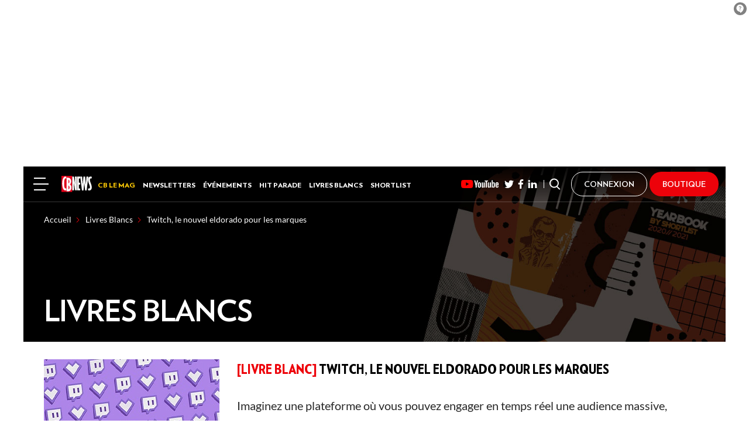

--- FILE ---
content_type: text/html; charset=UTF-8
request_url: https://www.cbnews.fr/livres-blancs/twitch-nouvel-eldorado-marques
body_size: 11875
content:
<!DOCTYPE html>
<html lang="fr" dir="ltr" prefix="content: http://purl.org/rss/1.0/modules/content/  dc: http://purl.org/dc/terms/  foaf: http://xmlns.com/foaf/0.1/  og: http://ogp.me/ns#  rdfs: http://www.w3.org/2000/01/rdf-schema#  schema: http://schema.org/  sioc: http://rdfs.org/sioc/ns#  sioct: http://rdfs.org/sioc/types#  skos: http://www.w3.org/2004/02/skos/core#  xsd: http://www.w3.org/2001/XMLSchema# ">
  <head>
    <meta charset="utf-8" />
<meta property="article:tag" content="free" />
<meta name="description" content="Imaginez une plateforme où vous pouvez engager en temps réel une audience massive, principalement jeune et passionnée, prête à découvrir et interagir avec votre marque. Bienvenue sur Twitch, le pionnier du streaming en direct. Au-delà de sa forte présence gamer, Twitch a évolué pour accueillir une …" />
<link rel="shortlink" href="https://www.cbnews.fr/node/78784" />
<link rel="canonical" href="https://www.cbnews.fr/livres-blancs/twitch-nouvel-eldorado-marques" />
<link rel="image_src" href="https://www.cbnews.fr/sites/cbnews.fr/files/styles/panoramic_w1200/public/2023-09/ebook-twitch-sleeq.jpg?itok=QvzsJZHe" />
<meta property="og:site_name" content="CB News" />
<meta property="og:type" content="website" />
<meta property="og:url" content="https://www.cbnews.fr/livres-blancs/twitch-nouvel-eldorado-marques" />
<meta property="og:title" content="Twitch, le nouvel eldorado pour les marques" />
<meta property="og:description" content="Imaginez une plateforme où vous pouvez engager en temps réel une audience massive, principalement jeune et passionnée, prête à découvrir et interagir avec votre marque. Bienvenue sur Twitch, le pionnier du streaming en direct. Au-delà de sa forte présence gamer, Twitch a évolué pour accueillir une …" />
<meta property="og:image" content="https://www.cbnews.fr/sites/cbnews.fr/files/styles/panoramic_w1200/public/2023-09/ebook-twitch-sleeq.jpg?itok=QvzsJZHe" />
<meta name="twitter:card" content="summary_large_image" />
<meta name="twitter:description" content="Imaginez une plateforme où vous pouvez engager en temps réel une audience massive, principalement jeune et passionnée, prête à découvrir et interagir avec votre marque. Bienvenue sur Twitch, le pionnier du streaming en direct. Au-delà de sa forte présence gamer, Twitch a évolué pour accueillir une …" />
<meta name="twitter:site" content="@CB_News" />
<meta name="twitter:title" content="Twitch, le nouvel eldorado pour les marques" />
<meta name="twitter:url" content="https://www.cbnews.fr/livres-blancs/twitch-nouvel-eldorado-marques" />
<meta name="twitter:image" content="https://www.cbnews.fr/sites/cbnews.fr/files/styles/panoramic_w1200/public/2023-09/ebook-twitch-sleeq.jpg?itok=QvzsJZHe" />
<meta name="MobileOptimized" content="width" />
<meta name="HandheldFriendly" content="true" />
<meta name="viewport" content="width=device-width, initial-scale=1.0" />
<script>
var sas = sas || {};
sas.cmd = sas.cmd || [];
sas.cmd.push(function() {
  sas.setup({"networkid":1235,"domain":"\/\/www3.smartadserver.com","async":true});
  });
</script>
<script type="application/ld+json">{
    "@context": "https://schema.org",
    "@graph": [
        {
            "@type": "Organization",
            "@id": "https://www.cbnews.fr",
            "name": "CB News",
            "url": "https://www.cbnews.fr"
        }
    ]
}</script>
<meta http-equiv="X-UA-Compatible" content="IE=edge" />
<meta name="google-site-verification" content="IwDdUlDALqdLjoPSaPM-MFQATMRzau2cTPAAThlwcpU" />

    <title>Twitch, le nouvel eldorado pour les marques - Livres Blancs - CB News</title>
    <link rel="stylesheet" media="all" href="/sites/cbnews.fr/files/css/css_E3fFbNKjmfkV8chGEqBIRuULbG63ZudAEcg7s0Z-fgo.css?delta=0&amp;language=fr&amp;theme=cbn1&amp;include=[base64]" />
<link rel="stylesheet" media="all" href="/sites/cbnews.fr/files/css/css_y125SV-OqbK1e4Cqzs3wX16edovsVpYWARNJOLJMFOA.css?delta=1&amp;language=fr&amp;theme=cbn1&amp;include=[base64]" />
<link rel="stylesheet" media="print" href="/sites/cbnews.fr/files/css/css_5sJt1MQJLLXxN7sG1Vt3JlJEnkJrFXPtzQB62jS5K2A.css?delta=2&amp;language=fr&amp;theme=cbn1&amp;include=[base64]" />
<link rel="stylesheet" media="all" href="/sites/cbnews.fr/files/css/css_R5psoVFIA5ryzHiUODeLMrAZiIUqy5gfuVXoyRC9o7w.css?delta=3&amp;language=fr&amp;theme=cbn1&amp;include=[base64]" />

    <script type="application/json" data-drupal-selector="drupal-settings-json">{"path":{"baseUrl":"\/","pathPrefix":"","currentPath":"node\/78784","currentPathIsAdmin":false,"isFront":false,"currentLanguage":"fr"},"pluralDelimiter":"\u0003","suppressDeprecationErrors":true,"ajaxPageState":{"libraries":"[base64]","theme":"cbn1","theme_token":null},"ajaxTrustedUrl":{"\/livres-blancs\/twitch-nouvel-eldorado-marques":true},"gtm":{"tagId":null,"settings":{"data_layer":"dataLayer","include_classes":false,"allowlist_classes":"","blocklist_classes":"","include_environment":false,"environment_id":"","environment_token":""},"tagIds":["GTM-57ZV44HT"]},"gtag":{"tagId":"","consentMode":false,"otherIds":[],"events":[],"additionalConfigInfo":[]},"views":{"ajax_path":"\/views\/ajax","ajaxViews":{"views_dom_id:ca35fc65b00c6bc4f03a60a539ecf1d0fba09f41971491db805a757ded078625":{"view_name":"recherche","view_display_id":"block_1","view_args":"","view_path":"\/node\/78784","view_base_path":null,"view_dom_id":"ca35fc65b00c6bc4f03a60a539ecf1d0fba09f41971491db805a757ded078625","pager_element":0},"views_dom_id:73bd778424c92cca15da65dc539b89840bc33cfa065fbb13e1db88e4c0553db1":{"view_name":"livres_blancs","view_display_id":"block_related","view_args":"78784","view_path":"\/node\/78784","view_base_path":"livres-blancs","view_dom_id":"73bd778424c92cca15da65dc539b89840bc33cfa065fbb13e1db88e4c0553db1","pager_element":0}}},"cbn_bef":{"focus_selector":"nofocus"},"bookmark":{"enabled":false,"instances":[],"id":"78784"},"q_token":"ix3RQJWwOK","q_user_email":"","q_consent":true,"q_logged":false,"q_subscribed":false,"q_urlcallback":"https:\/\/www.cbnews.fr\/qiota_callback","q_url_callback":"https:\/\/www.cbnews.fr\/qiota_callback","q_ressource_uri":"https:\/\/www.cbnews.fr\/livres-blancs\/twitch-nouvel-eldorado-marques","q_base_url":"\/\/www.qiota.com\/assets\/getQiota.js","q_id_article":"78784","ckeditorheight":{"offset":1,"line_height":1.5,"unit":"em","disable_autogrow":null},"colorbox":{"transition":"elastic","speed":350,"opacity":0.85,"slideshow":false,"slideshowAuto":true,"slideshowSpeed":2500,"slideshowStart":"start slideshow","slideshowStop":"stopper le diaporama","current":"{current} sur {total}","previous":"\u00ab Pr\u00e9c.","next":"Suivant \u00bb","close":"Close","overlayClose":true,"returnFocus":true,"maxWidth":"98%","maxHeight":"98%","initialWidth":"300","initialHeight":"250","fixed":true,"scrolling":true,"mobiledetect":false,"mobiledevicewidth":"480px"},"cbn1":{"node":{"id":"78784","bundle":"livre_blanc"}},"user":{"uid":0,"permissionsHash":"8889454942e5d237331a977adc8f750a80ef9067cd8a32958a7929fd6c29f284"}}</script>
<script src="/core/misc/drupalSettingsLoader.js?v=10.3.14"></script>
<script src="/modules/contrib/google_tag/js/gtm.js?t8skqx"></script>
<script src="/modules/contrib/google_tag/js/gtag.js?t8skqx"></script>
<script src="//ced.sascdn.com/tag/1235/smart.js" async></script>


    <link rel="apple-touch-icon" sizes="180x180" href="/sites/cbnews.fr/themes/cbn1/favicons/apple-touch-icon.png">
    <link rel="icon" type="image/png" sizes="32x32" href="/sites/cbnews.fr/themes/cbn1/favicons/favicon-32x32.png">
    <link rel="icon" type="image/png" sizes="16x16" href="/sites/cbnews.fr/themes/cbn1/favicons/favicon-16x16.png">
    <link rel="manifest" href="/sites/cbnews.fr/themes/cbn1/favicons/site.webmanifest">
    <link rel="mask-icon" href="/sites/cbnews.fr/themes/cbn1/favicons/safari-pinned-tab.svg" color="#e1001a">
    <meta name="apple-mobile-web-app-title" content="CB News">
    <meta name="application-name" content="CB News">
    <meta name="msapplication-TileColor" content="#e1001a">
    <meta name="theme-color" content="#e1001a">
    <meta name="facebook-domain-verification" content="j6890zuzk3r61c5fk6mlww1sj0h5ld" />
    <script type="text/javascript">window.gdprAppliesGlobally=true;(function(){function a(e){if(!window.frames[e]){if(document.body&&document.body.firstChild){var t=document.body;var n=document.createElement("iframe");n.style.display="none";n.name=e;n.title=e;t.insertBefore(n,t.firstChild)}
else{setTimeout(function(){a(e)},5)}}}function e(n,r,o,c,s){function e(e,t,n,a){if(typeof n!=="function"){return}if(!window[r]){window[r]=[]}var i=false;if(s){i=s(e,t,n)}if(!i){window[r].push({command:e,parameter:t,callback:n,version:a})}}e.stub=true;function t(a){if(!window[n]||window[n].stub!==true){return}if(!a.data){return}
var i=typeof a.data==="string";var e;try{e=i?JSON.parse(a.data):a.data}catch(t){return}if(e[o]){var r=e[o];window[n](r.command,r.parameter,function(e,t){var n={};n[c]={returnValue:e,success:t,callId:r.callId};a.source.postMessage(i?JSON.stringify(n):n,"*")},r.version)}}
if(typeof window[n]!=="function"){window[n]=e;if(window.addEventListener){window.addEventListener("message",t,false)}else{window.attachEvent("onmessage",t)}}}e("__tcfapi","__tcfapiBuffer","__tcfapiCall","__tcfapiReturn");a("__tcfapiLocator");(function(e){
  var t=document.createElement("script");t.id="spcloader";t.type="text/javascript";t.async=true;t.src="https://sdk.privacy-center.org/"+e+"/loader.js?target="+document.location.hostname;t.charset="utf-8";var n=document.getElementsByTagName("script")[0];n.parentNode.insertBefore(t,n)})("e9ec769d-1c07-4774-895a-f68a9922ad72")})();</script>


  </head>
  <body class="path-node page-node-type-livre-blanc focus-within">
        <a href="#main-content" class="visually-hidden focusable skip-link">
      Aller au contenu principal
    </a>
    <noscript><iframe src="https://www.googletagmanager.com/ns.html?id=GTM-57ZV44HT"
                  height="0" width="0" style="display:none;visibility:hidden"></iframe></noscript>
<script>
      (function(d,c,xhr,e){
        xhr = new XMLHttpRequest();
        xhr.open('GET', '/sites/cbnews.fr/themes/cbn1/img/sprite-icons.svg?t8skqx', !0);
        xhr.onload = function () {
          e = d.createElement('div');
          e.innerHTML = xhr.responseText;
          d.body.insertBefore(e[c][0], d.body[c][0]);
        };
        xhr.send();
      })(document, 'childNodes');</script>
<script>
    try {
      document.querySelector(':focus-within');
    } catch (error) {
      document.body.className = document.body.className.replace('focus-within', 'no-focus-within');
    }
    </script>
      <div id="block-sas_72550" class="block-format--site-habillage block-page--accueil block block-cbn-ads block-ad-tag" data-has-ad="1">
  
    
      <div id="sas_72550"></div>
<script type="application/javascript">
if (typeof sas !== 'undefined') {
  sas.cmd.push(function() {
    sas.call("std",
      {
        siteId: 277249,
        pageId: 1036811, // Page : SITE_CBNEWS/accueil
        formatId: 72550, // Format : SITE_HABILLAGE 0x0
        tagId: 'sas_72550',
        target: ''
      },
      {
        onNoad: function (data) {
          var block = document.getElementById('block-' + data.tagId);
          if (block) {
            block.setAttribute('data-has-ad', '0');
          }
        },
        onLoad: function (data) {
          if (data.formatId == 72550 && data.hasAd) {
            document.body.className += ' smart-habillage-active';
            if ((/Mobi/.test(navigator.userAgent)) && (window.matchMedia("(max-width: 767px)").matches)) {
              document.body.className += ' is-mobile';
            }
          }

          // Resize carousels and re-position cells
          if (typeof Drupal !== 'undefined' && Drupal.flickity && Drupal.flickity.instance && Drupal.flickity.instance.length) {
            for (var i = 0, l = Drupal.flickity.instance.length; i < l; i++) {
              Drupal.flickity.instance[i].resize();
            }
          }
        }
      }
    );
  });
}
</script>
<noscript>
  <a href="//www3.smartadserver.com/ac?jump=1&nwid=&siteid=&pgname=rg&fmtid=&visit=m&tmstp=[timestamp]&out=nonrich" target="_blank">
    <img src="//www3.smartadserver.com/ac?out=nonrich&nwid=&siteid=&pgname=rg&fmtid=&visit=m&tmstp=[timestamp]" border="0" alt="" />
  </a>
</noscript>

  </div>

      <div id="block-sas_73637" class="block-format--site-interstitiel block-page--accueil block block-cbn-ads block-ad-tag" data-has-ad="1">
  
    
      <div id="sas_73637"></div>
<script type="application/javascript">
if (typeof sas !== 'undefined') {
  sas.cmd.push(function() {
    sas.call("std",
      {
        siteId: 277249,
        pageId: 1036811, // Page : SITE_CBNEWS/accueil
        formatId: 73637, // Format : SITE_INTERSTITIEL 0x0
        tagId: 'sas_73637',
        target: ''
      },
      {
        onNoad: function (data) {
          var block = document.getElementById('block-' + data.tagId);
          if (block) {
            block.setAttribute('data-has-ad', '0');
          }
        },
        onLoad: function (data) {
          if (data.formatId == 72550 && data.hasAd) {
            document.body.className += ' smart-habillage-active';
            if ((/Mobi/.test(navigator.userAgent)) && (window.matchMedia("(max-width: 767px)").matches)) {
              document.body.className += ' is-mobile';
            }
          }

          // Resize carousels and re-position cells
          if (typeof Drupal !== 'undefined' && Drupal.flickity && Drupal.flickity.instance && Drupal.flickity.instance.length) {
            for (var i = 0, l = Drupal.flickity.instance.length; i < l; i++) {
              Drupal.flickity.instance[i].resize();
            }
          }
        }
      }
    );
  });
}
</script>
<noscript>
  <a href="//www3.smartadserver.com/ac?jump=1&nwid=&siteid=&pgname=rg&fmtid=&visit=m&tmstp=[timestamp]&out=nonrich" target="_blank">
    <img src="//www3.smartadserver.com/ac?out=nonrich&nwid=&siteid=&pgname=rg&fmtid=&visit=m&tmstp=[timestamp]" border="0" alt="" />
  </a>
</noscript>

  </div>

    
    
<div class="global-container">
  <div id="block-sas_72546" class="block-format--site-megaban-haut block-page--accueil block block-cbn-ads block-ad-tag" data-has-ad="1">
  
    
      <div id="sas_72546"></div>
<script type="application/javascript">
if (typeof sas !== 'undefined') {
  sas.cmd.push(function() {
    sas.call("std",
      {
        siteId: 277249,
        pageId: 1036811, // Page : SITE_CBNEWS/accueil
        formatId: 72546, // Format : SITE_MEGABAN_HAUT 0x0
        tagId: 'sas_72546',
        target: ''
      },
      {
        onNoad: function (data) {
          var block = document.getElementById('block-' + data.tagId);
          if (block) {
            block.setAttribute('data-has-ad', '0');
          }
        },
        onLoad: function (data) {
          if (data.formatId == 72550 && data.hasAd) {
            document.body.className += ' smart-habillage-active';
            if ((/Mobi/.test(navigator.userAgent)) && (window.matchMedia("(max-width: 767px)").matches)) {
              document.body.className += ' is-mobile';
            }
          }

          // Resize carousels and re-position cells
          if (typeof Drupal !== 'undefined' && Drupal.flickity && Drupal.flickity.instance && Drupal.flickity.instance.length) {
            for (var i = 0, l = Drupal.flickity.instance.length; i < l; i++) {
              Drupal.flickity.instance[i].resize();
            }
          }
        }
      }
    );
  });
}
</script>
<noscript>
  <a href="//www3.smartadserver.com/ac?jump=1&nwid=&siteid=&pgname=rg&fmtid=&visit=m&tmstp=[timestamp]&out=nonrich" target="_blank">
    <img src="//www3.smartadserver.com/ac?out=nonrich&nwid=&siteid=&pgname=rg&fmtid=&visit=m&tmstp=[timestamp]" border="0" alt="" />
  </a>
</noscript>

  </div>




<header class="header header--display-mode-transparent" id="header">
  <button class="header_menu  color-white" title="Menu">
    <span class="icon-burger is-reversed">
  <span></span>
</span>

  </button>

  <a href="https://www.cbnews.fr/" class="header_logo  color-white" title="Accueil">
    <img src="/sites/cbnews.fr/themes/cbn1/img/logo-cbnews-white.svg" alt="Accueil">
  </a>

    <nav class="header_nav  color-white">
    
              <ul>
              <li>
        <a href="/premium" class="color-gold header_nav--item font-verlag upper bold lh-none" data-drupal-link-system-path="node/93401">CB LE MAG</a>
              </li>
          <li>
        <span title="Les newsletter" class="header_nav--item font-verlag upper bold lh-none">Newsletters</span>
                                <ul>
              <li>
        <a href="/newsletter" class="header_nav--item font-verlag upper bold lh-none" data-drupal-link-system-path="newsletter">La matinale</a>
              </li>
          <li>
        <a href="/cb-plus" class="header_nav--item font-verlag upper bold lh-none" data-drupal-link-system-path="taxonomy/term/10941">CB+</a>
              </li>
        </ul>
  
              </li>
          <li>
        <a href="/evenements" class="header_nav--item font-verlag upper bold lh-none" data-drupal-link-system-path="evenements">Événements</a>
              </li>
          <li>
        <a href="/hit-parade" class="header_nav--item font-verlag upper bold lh-none" data-drupal-link-system-path="hit-parade">Hit Parade</a>
              </li>
          <li>
        <a href="/livres-blancs" class="header_nav--item font-verlag upper bold lh-none" data-drupal-link-system-path="livres-blancs">Livres Blancs</a>
              </li>
          <li>
        <a href="/shortlist" class="header_nav--item font-verlag upper bold lh-none" data-drupal-link-system-path="shortlist">Shortlist</a>
              </li>
        </ul>
  


  </nav>
  
  <div class="header_social  color-white">
    <a href="https://www.youtube.com/user/NEWCBNEWS" target="_blank" class="header_social-link header-big-logo" title="CB News sur YouTube"><svg class="icon icon-ic_youtube_color " role="img" aria-hidden="true"><use xlink:href="#ic_youtube_color-icon"/></svg>
</a>
    <a href="https://twitter.com/CB_News" target="_blank" class="header_social-link" title="CB News sur Twitter"><svg class="icon icon-ic_twitter " role="img" aria-hidden="true"><use xlink:href="#ic_twitter-icon"/></svg>
</a>
    <a href="https://www.facebook.com/cbnews" target="_blank" class="header_social-link" title="CB News sur Facebook"><svg class="icon icon-ic_facebook " role="img" aria-hidden="true"><use xlink:href="#ic_facebook-icon"/></svg>
</a>
    <a href="https://www.linkedin.com/company/cb-news/" target="_blank" class="header_social-link" title="CB News sur LinkedIn"><svg class="icon icon-ic_linkedin " role="img" aria-hidden="true"><use xlink:href="#ic_linkedin-icon"/></svg>
</a>
  </div>

  <button class="btn header_recherche  color-white" title="Rechercher">
      <svg class="icon icon-ic_loupe fs-20" role="img" aria-hidden="true"><use xlink:href="#ic_loupe-icon"/></svg>

  </button>

              <a id="header_login" data-colorbox-inline=".qiota-user-login" data-width="900px" data-height="800px" data-class="qiota-colorbox" class="btn btn--style-outline btn--theme-white header_login">
    <svg class="icon icon-ic_profil fs-20" role="img" aria-hidden="true"><use xlink:href="#ic_profil-icon"/></svg>

    <span>Connexion</span>
  </a>

    <a href="https://mediaschool.aboshop.fr/" target="_blank" class="btn btn--style-solid btn--theme-red header_boutique">
      <svg class="icon icon-ic_boutique fs-20" role="img" aria-hidden="true"><use xlink:href="#ic_boutique-icon"/></svg>

      <span>Boutique</span>
    </a>
  </header>

<img src="/sites/cbnews.fr/themes/cbn1/img/logo-cbnews-black.svg" class="logo-print">
    

  <div data-drupal-messages-fallback class="hidden"></div>


  <main>
    <a id="main-content" tabindex="-1"></a>    

<article about="/livres-blancs/twitch-nouvel-eldorado-marques" class="node node--type-livre-blanc node--view-mode-full page-livres-blancs">
  
<div class="header-image">
  <div class="header-image_inner container-medium">
              
<nav class="breadcrumb" role="navigation" aria-labelledby="system-breadcrumb">
  <ol>
      <li>
              <a href="/">Accueil</a>
          </li>
      <li>
              <a href="/livres-blancs">Livres Blancs</a>
          </li>
      <li>
              Twitch, le nouvel eldorado pour les marques
          </li>
    </ol>
</nav>


    
      <div class="page-livres-blancs_title-holder">
        <div class="title color-white upper font-verlag lh-none">Livres Blancs</div>
      </div>
      </div>
</div>

  

  <div data-drupal-messages-fallback class="hidden"></div>


  <div class="node-livres-blancs container-medium">
          <div class="main-media main-media--type-image">
        
            <div class="field field--name-field-media-image field--type-entity-reference field--label-hidden field__item">  <img loading="lazy" src="/sites/cbnews.fr/files/styles/w800/public/2023-09/ebook-twitch-sleeq.jpg?itok=6ZnLdWfE&amp;m=1694699129" width="300" height="424" alt="ebook-twitch-sleeq" typeof="foaf:Image" class="image-style-w800" />


</div>
      
      </div>
        

<h1 class="content-title content-title--size-medium color-black bold upper"><span class="highlighted">[LIVRE BLANC]</span> Twitch, le nouvel eldorado pour les marques</h1>

      
    <div class="wysiwyg">
    
            <div class="clearfix text-formatted field field--name-body field--type-text-with-summary field--label-hidden field__item">Imaginez une plateforme où vous pouvez engager en temps réel une audience massive, principalement jeune et passionnée, prête à découvrir et interagir avec votre marque. Bienvenue sur Twitch, le pionnier du streaming en direct. Au-delà de sa forte présence gamer, Twitch a évolué pour accueillir une variété de contenus, de la musique aux talk-shows, devenant un terrain fertile pour les marques avant-gardistes. Ici, la promotion ne se limite pas à de simples publicités : votre marque s'infuse&nbsp;dans l'expérience même de l'utilisateur. Collaborez avec des streamers pour produire des contenus authentiques et bâtir des relations durables avec une communauté passionnée. Plongez dans ce guide et découvrez tout le potentiel que Twitch peut offrir à votre marque.</div>
      
  </div>
    
            <div class="field field--name-field-form-livre-blanc field--type-iframe field--label-hidden field__item"><div class="livre-blanc-iframe">
    <style type="text/css">iframe#iframe-field_form_livre_blanc-78784 {/*frameborder*/ border-width:0;/*scrolling*/ overflow:auto;/*transparency*/ background-color:transparent;}</style>
  <iframe  width="100%" height="900" name="iframe-field_form_livre_blanc-78784" id="iframe-field_form_livre_blanc-78784" class="livre-blanc-iframe" title="" allow="accelerometer;autoplay;camera;encrypted-media;geolocation;gyroscope;microphone;payment;picture-in-picture" src="https://a.cbnews.fr/formulaire/523-WdbmFF7atz">
    Votre navigateur ne supporte pas les iframes, mais vous pouvez visiter <a href="https://a.cbnews.fr/formulaire/523-WdbmFF7atz"></a>
  </iframe>
</div>
</div>
      
  </div>
</article>

    
<section class="strate-rubric">
      <header class="strate-rubric_header container-large">
      <h2 class="strate-rubric_title font-verlag bold upper">Ces Livres Blancs</h2>
              
<a class="more-link upper font-verlag-cond" href="https://www.cbnews.fr/livres-blancs" href="https://www.cbnews.fr/livres-blancs">Toutes les livres blancs</a>
          </header>
          <div class="container-medium">
        <div class="views-element-container block block-views block-views-blocklivres-blancs-block-related">
  
    
      <div class="view view-livres-blancs view-id-livres_blancs view-display-id-block_related js-view-dom-id-73bd778424c92cca15da65dc539b89840bc33cfa065fbb13e1db88e4c0553db1">
  
    
      
      <div class="view-content grid grid--3cols">
      

  
<article about="/livres-blancs/performance-pub-tv-quels-facteurs-influencent-performance-impact-drive-to-web-spot-tv" class="node node--type-livre-blanc node--view-mode-teaser card-livre-blanc" data-nid="75974" data-type="livre_blanc">
    <a href="https://www.cbnews.fr/livres-blancs/performance-pub-tv-quels-facteurs-influencent-performance-impact-drive-to-web-spot-tv">
    <figure class="card-livre-blanc_figure">
        <img loading="lazy" src="/sites/cbnews.fr/files/styles/w800/public/2023-04/visuel%20ebook%20admo.tv-performance%20et%20pub%20tv.png?itok=r2ydBldd&amp;m=1681472085" width="300" height="424" alt="Performances Pub TV les insights clés " typeof="foaf:Image" class="image-style-w800" />



    </figure>
  </a>
    <h3 class="card-livre-blanc_title font-verlag-cond lh-none"><a href="https://www.cbnews.fr/livres-blancs/performance-pub-tv-quels-facteurs-influencent-performance-impact-drive-to-web-spot-tv"><span class="highlighted">[LIVRE BLANC]</span> <span class="field field--name-title field--type-string field--label-hidden">Performance &amp; Pub TV : quels facteurs influencent la performance de l&#039;impact drive-to-web d&#039;un spot TV ?</span>
</a></h3>
  
            <div class="clearfix text-formatted field field--name-body field--type-text-with-summary field--label-hidden field__item">  Un spot publicitaire TV entraine en moyenne un pic de visites de 37% dans les minutes qui suivent sa diffusion

</div>
      
  <a href="https://www.cbnews.fr/livres-blancs/performance-pub-tv-quels-facteurs-influencent-performance-impact-drive-to-web-spot-tv" class="btn-primary btn--size-small">Lire la suite</a>
</article>

    

  
<article about="/livres-blancs/6-kpis-essentiels-agence-agency-life" class="node node--type-livre-blanc node--view-mode-teaser card-livre-blanc" data-nid="75962" data-type="livre_blanc">
    <a href="https://www.cbnews.fr/livres-blancs/6-kpis-essentiels-agence-agency-life">
    <figure class="card-livre-blanc_figure">
        <img loading="lazy" src="/sites/cbnews.fr/files/styles/w800/public/2023-04/Visuel%20Team%20leader%20agency%20life.png?itok=hME2nGfY&amp;m=1681470261" width="430" height="460" alt="Les 6 KPIs essentiels d&#039;une agence | Agency Life" typeof="foaf:Image" class="image-style-w800" />



    </figure>
  </a>
    <h3 class="card-livre-blanc_title font-verlag-cond lh-none"><a href="https://www.cbnews.fr/livres-blancs/6-kpis-essentiels-agence-agency-life"><span class="highlighted">[E BOOK]</span> <span class="field field--name-title field--type-string field--label-hidden">Les 6 KPIs essentiels d&#039;une agence | Agency Life</span>
</a></h3>
  
            <div class="clearfix text-formatted field field--name-body field--type-text-with-summary field--label-hidden field__item">  Pour que votre agence puisse maintenir une bonne hygiène de vie (financière), la liste de KPIs est longue et va du

</div>
      
  <a href="https://www.cbnews.fr/livres-blancs/6-kpis-essentiels-agence-agency-life" class="btn-primary btn--size-small">Lire la suite</a>
</article>

    

  
<article about="/livres-blancs/guide-retail-fetes-fin-annee" class="node node--type-livre-blanc node--view-mode-teaser card-livre-blanc" data-nid="88511" data-type="livre_blanc">
    <a href="https://www.cbnews.fr/livres-blancs/guide-retail-fetes-fin-annee">
    <figure class="card-livre-blanc_figure">
        <img loading="lazy" src="/sites/cbnews.fr/files/styles/w800/public/2024-11/RETAIL%20GUIDE%20-%20visuel%20CB%20News.jpg?itok=cr-_YlwZ&amp;m=1731074947" width="300" height="425" alt="RETAIL GUIDE - visuel CB News.jpg" typeof="foaf:Image" class="image-style-w800" />



    </figure>
  </a>
    <h3 class="card-livre-blanc_title font-verlag-cond lh-none"><a href="https://www.cbnews.fr/livres-blancs/guide-retail-fetes-fin-annee"><span class="highlighted">[LIVRE BLANC]</span> <span class="field field--name-title field--type-string field--label-hidden">Guide Retail : Fêtes de Fin d’Année</span>
</a></h3>
  
            <div class="clearfix text-formatted field field--name-body field--type-text-with-summary field--label-hidden field__item">  Touchez et engagez vos audiences là où elles passent 59% de leur temps en ligne. Entre Black Friday, Cyber Monday, Noël

</div>
      
  <a href="https://www.cbnews.fr/livres-blancs/guide-retail-fetes-fin-annee" class="btn-primary btn--size-small">Lire la suite</a>
</article>

    
    </div>
  
          </div>


  </div>

      </div>
    </section>



  </main>
  
  
<div id="block-sas_73636" class="block-format--site-megaban-bas block-page--accueil block block-cbn-ads block-ad-tag" data-has-ad="1">
  
    
      <div id="sas_73636"></div>
<script type="application/javascript">
if (typeof sas !== 'undefined') {
  sas.cmd.push(function() {
    sas.call("std",
      {
        siteId: 277249,
        pageId: 1036811, // Page : SITE_CBNEWS/accueil
        formatId: 73636, // Format : SITE_MEGABAN_BAS 0x0
        tagId: 'sas_73636',
        target: ''
      },
      {
        onNoad: function (data) {
          var block = document.getElementById('block-' + data.tagId);
          if (block) {
            block.setAttribute('data-has-ad', '0');
          }
        },
        onLoad: function (data) {
          if (data.formatId == 72550 && data.hasAd) {
            document.body.className += ' smart-habillage-active';
            if ((/Mobi/.test(navigator.userAgent)) && (window.matchMedia("(max-width: 767px)").matches)) {
              document.body.className += ' is-mobile';
            }
          }

          // Resize carousels and re-position cells
          if (typeof Drupal !== 'undefined' && Drupal.flickity && Drupal.flickity.instance && Drupal.flickity.instance.length) {
            for (var i = 0, l = Drupal.flickity.instance.length; i < l; i++) {
              Drupal.flickity.instance[i].resize();
            }
          }
        }
      }
    );
  });
}
</script>
<noscript>
  <a href="//www3.smartadserver.com/ac?jump=1&nwid=&siteid=&pgname=rg&fmtid=&visit=m&tmstp=[timestamp]&out=nonrich" target="_blank">
    <img src="//www3.smartadserver.com/ac?out=nonrich&nwid=&siteid=&pgname=rg&fmtid=&visit=m&tmstp=[timestamp]" border="0" alt="" />
  </a>
</noscript>

  </div>

<footer class="footer bg-black">
  <div class="container-large footer_inner color-white font-verlag">
    <div class="footer_alpha">
      <div><img src="/sites/cbnews.fr/themes/cbn1/img/logo-cbnews-white.svg" alt="CB News" width="144"></div>
      <p class="upper"><span class="color-red">CB News</span> est la plateforme media de référence de la communication des marques et des médias.</p>
      <small>&copy; 2026 CB NEWS - Tous droits réservés</small>
    </div>
    <div class="footer_beta bold">
      <nav  class="block block-menu navigation menu--footer-main-menu">
      
              <ul class="menu">
                    <li data-colorbox-inline=".qiota-user-login" data-width="900px" data-height="800px" data-class="qiota-colorbox" class="menu-item">
        <a href="/">Connexion</a>
              </li>
                <li class="menu-item">
        <a href="https://mediaschool.aboshop.fr/" target="_blank">Accéder à la boutique</a>
              </li>
                <li class="menu-item">
        <a href="https://mediaschool.aboshop.fr/common/categories/145" target="_blank">Abonnement au magazine</a>
              </li>
                <li class="menu-item">
        <a href="/hit-parade" data-drupal-link-system-path="hit-parade"> Participer au Hit Parade</a>
              </li>
        </ul>
  


  </nav>

      <nav  class="block block-menu navigation menu--footer">
      
              <ul class="menu">
                    <li class="menu-item">
        <a href="/qui-sommes-nous" data-drupal-link-system-path="node/31203">Qui sommes-nous ?</a>
              </li>
                <li class="menu-item">
        <a href="/mentions-legales" data-drupal-link-system-path="node/31206">Mentions légales</a>
              </li>
                <li class="menu-item">
        <a href="/politique-rgpd" data-drupal-link-system-path="node/31204">Politique RGPD </a>
              </li>
                <li class="menu-item">
        <a href="https://www.cbnews.fr/confidentialite">Confidentialité</a>
              </li>
                <li class="menu-item">
        <a href="https://www.cbnews.fr/politique-cookies">Cookies</a>
              </li>
                <li class="menu-item">
        <a href="/espace-annonceur" data-drupal-link-system-path="node/31205">Espace annonceur</a>
              </li>
                <li class="menu-item">
        <a href="/espace-annonceur" data-drupal-link-system-path="node/31205"> Kit média</a>
              </li>
                <li class="menu-item">
        <a href="/contact" data-drupal-link-system-path="contact">Nous contacter</a>
              </li>
        </ul>
  


  </nav>

    </div>
  </div>
  <div class="footer_credits fs-14 bg-white">
    CB News est une marque du Groupe <a href="http://www.mediaschool.eu/" target="_blank"><img src="/sites/cbnews.fr/themes/cbn1/img/logo-mediaschool.svg" alt="MediaSchool" width="112"></a> /&nbsp;Site réalisé par <a href="https://www.idix.fr" target="_blank"><img src="/sites/cbnews.fr/themes/cbn1/img/logo-idix.png" alt="IDIX" width="26"></a>
  </div>
</footer>
    

</div>



    


<nav class="burger bg-white">
  <div class="burger_panel bg-black color-white">
    <button class="burger_close color-white upper bold"><svg class="icon icon-ic_fermer " role="img" aria-hidden="true"><use xlink:href="#ic_fermer-icon"/></svg>
 <span>Fermer</span></button>
    <div class="burger_social">
      <a href="https://twitter.com/CB_News" target="_blank" class="burger_social-link"
         title="CB News sur Twitter"><svg class="icon icon-ic_twitter " role="img" aria-hidden="true"><use xlink:href="#ic_twitter-icon"/></svg>
</a>
      <a href="https://www.facebook.com/cbnews" target="_blank" class="burger_social-link"
         title="CB News sur Facebook"><svg class="icon icon-ic_facebook " role="img" aria-hidden="true"><use xlink:href="#ic_facebook-icon"/></svg>
</a>
      <a href="https://www.linkedin.com/company/cb-news/" target="_blank" class="burger_social-link"
         title="CB News sur LinkedIn"><svg class="icon icon-ic_linkedin " role="img" aria-hidden="true"><use xlink:href="#ic_linkedin-icon"/></svg>
</a>
    </div>
    <small class="burger_copy">&copy; 2026 CB NEWS <br> Tous droits réservés</small>
  </div>
  <div class="burger_main">
    <div class="burger_header">
      <div class="burger_logo">
        <img src="/sites/cbnews.fr/themes/cbn1/img/logo-cbnews-black.svg" width="200" alt="CB News">
      </div>
      <div class="burger_buttons">
        <a href="https://mediaschool.aboshop.fr/" target="_blank" class="btn btn--style-solid btn--theme-red">Les offres
          d'abonnement</a>
                      <a id="header_login" data-colorbox-inline=".qiota-user-login" data-width="900px" data-height="800px" data-class="qiota-colorbox" class="btn btn--style-outline btn--theme-black header_login">
    <svg class="icon icon-ic_profil fs-20" role="img" aria-hidden="true"><use xlink:href="#ic_profil-icon"/></svg>

    <span>Connexion</span>
  </a>

              </div>
    </div>
    <div class="burger_content">
      <div class="burger_content-inner">
        <div class="burger_content-alpha">
                      <div class="burger_block">
              <a href="" class="burger_block-title font-verlag upper bold fs-24">Actualités</a>
              <ul class="burger_block-links burger_block-links--2cols">
                                                                    <li class="link_actualites link_a_la_une"><a href="/" class="burger_block-link font-verlag upper bold fs-14">à la Une</a></li>
                                                    <li class="link_actualites link_carnet"><a href="/carnet" class="burger_block-link font-verlag upper bold fs-14">Carnet</a></li>
                                                    <li class="link_actualites link_cb+"><a href="/cb-plus" class="burger_block-link font-verlag upper bold fs-14">CB+</a></li>
                                                    <li class="link_actualites link_conseil"><a href="/conseils" class="burger_block-link font-verlag upper bold fs-14">Conseil</a></li>
                                                    <li class="link_actualites link_creation"><a href="/creation" class="burger_block-link font-verlag upper bold fs-14">Création</a></li>
                                                    <li class="link_actualites link_digital"><a href="/digital" class="burger_block-link font-verlag upper bold fs-14">Digital</a></li>
                                                    <li class="link_actualites link_etudes"><a href="/etudes" class="burger_block-link font-verlag upper bold fs-14">Etudes</a></li>
                                                    <li class="link_actualites link_expertise"><a href="/expertise" class="burger_block-link font-verlag upper bold fs-14">Expertise</a></li>
                                                    <li class="link_actualites link_hebdocom"><a href="/magazine" class="burger_block-link font-verlag upper bold fs-14">Hebdocom</a></li>
                                                    <li class="link_actualites link_instahits"><a href="/hit-parade/instahits" class="burger_block-link font-verlag upper bold fs-14">InstaHits</a></li>
                                                    <li class="link_actualites link_luxe"><a href="/luxe" class="burger_block-link font-verlag upper bold fs-14">Luxe</a></li>
                                                    <li class="link_actualites link_marques"><a href="/marques" class="burger_block-link font-verlag upper bold fs-14">Marques</a></li>
                                                    <li class="link_actualites link_medias"><a href="/medias" class="burger_block-link font-verlag upper bold fs-14">Médias</a></li>
                                                    <li class="link_actualites link_mobile"><a href="/mobile" class="burger_block-link font-verlag upper bold fs-14">Mobile</a></li>
                                                    <li class="link_actualites link_mouvements"><a href="/mouvements" class="burger_block-link font-verlag upper bold fs-14">Mouvements</a></li>
                                                    <li class="link_actualites link_off"><a href="/off" class="burger_block-link font-verlag upper bold fs-14">Off</a></li>
                                                    <li class="link_actualites link_rendez-vous"><a href="/cannes-lion" class="burger_block-link font-verlag upper bold fs-14">Rendez-vous</a></li>
                                                    <li class="link_actualites link_tribune"><a href="/tribune" class="burger_block-link font-verlag upper bold fs-14">Tribune</a></li>
                              </ul>
            </div>
                                <div class="burger_block">
              <a href="/premium" class="burger_block-title font-verlag upper bold fs-24">CB LE MAG</a>
              <ul class="burger_block-links burger_block-links--2cols">
                                                                    <li class="link_actualites link_adtech"><a href="/adtech" class="burger_block-link font-verlag upper bold fs-14">Adtech</a></li>
                                                    <li class="link_actualites link_business"><a href="/business" class="burger_block-link font-verlag upper bold fs-14">Business</a></li>
                                                    <li class="link_actualites link_cb_impact"><a href="/cb-impact" class="burger_block-link font-verlag upper bold fs-14">CB Impact</a></li>
                                                    <li class="link_actualites link_cover_story"><a href="/cover-story" class="burger_block-link font-verlag upper bold fs-14">Cover story</a></li>
                                                    <li class="link_actualites link_en_marge"><a href="/marge" class="burger_block-link font-verlag upper bold fs-14">En marge</a></li>
                                                    <li class="link_actualites link_joe_la_pompe"><a href="/joe-pompe" class="burger_block-link font-verlag upper bold fs-14">Joe la pompe</a></li>
                                                    <li class="link_actualites link_la_grande_interview"><a href="/grande-interview" class="burger_block-link font-verlag upper bold fs-14">La grande interview</a></li>
                                                    <li class="link_actualites link_le_bureau_de_travail_de_…"><a href="/bureau-travail" class="burger_block-link font-verlag upper bold fs-14">Le bureau de travail de …</a></li>
                                                    <li class="link_actualites link_tribunes"><a href="/tribunes" class="burger_block-link font-verlag upper bold fs-14">Tribunes</a></li>
                              </ul>
            </div>
                  </div>
        <div class="burger_content-beta">
          <div class="burger_block">
            <a href="/evenements" class="burger_block-title font-verlag upper bold fs-24">Événements</a>
                        <a href="/hit-parade" class="burger_block-title font-verlag upper bold fs-24">              Hit Parade <svg class="icon icon-ic_etoile color-gold" role="img" aria-hidden="true"><use xlink:href="#ic_etoile-icon"/></svg>

            </a>
            <div class="burger_block-links">
              <a href="/hit-parade/campagnes" class="burger_block-link font-verlag upper bold fs-14">Toutes les campagnes</a>
              <a href="/hit-parade" class="burger_block-link font-verlag upper bold fs-14">Déposer un nouveau cas</a>
            </div>
            <a href="/livres-blancs" class="burger_block-title font-verlag upper bold fs-24">Livres blancs</a>
            <a href="/expertise" class="burger_block-title font-verlag upper bold fs-24">Expertise</a>
            <a href="/dossiers" class="burger_block-title font-verlag upper bold fs-24">Dossiers</a>
          </div>
          <div class="burger_block">
            <a href="/newsletter" class="burger_block-title font-verlag upper bold fs-24">Les newsletters</a>
            <div class="burger_block-links">
              <a href="/cb-plus" class="burger_block-link font-verlag upper bold fs-14">CB+</a>
              <a href="/newsletter" class="burger_block-link font-verlag upper bold fs-14">La matinale</a>
            </div>
                        <a href="/shortlist" class="burger_block-title font-verlag upper bold fs-24">              Shortlist <img src="/sites/cbnews.fr/themes/cbn1/img/short-list.svg" width="60" alt="Shortlist">
            </a>
            <div class="burger_block-links">
              <a href="/shortlist" class="burger_block-link font-verlag upper bold fs-14">Toutes les agences</a>
              <a href="mailto:shortlist@cbnews.fr?subject=Inscrire%20une%20agence%20%C3%A0%20la%20Shortlist" class="burger_block-link font-verlag upper bold fs-14">Inscrire une agence</a>
            </div>
            <a href="https://podcasts.cbnews.fr/" class="burger_block-title font-verlag upper bold fs-24">Podcasts</a>
          </div>
        </div>
      </div>
    </div>
    <div class="burger_footer">
      <nav  class="block block-menu navigation menu--footer">
      
              <ul class="menu">
                    <li class="menu-item">
        <a href="/qui-sommes-nous" data-drupal-link-system-path="node/31203">Qui sommes-nous ?</a>
              </li>
                <li class="menu-item">
        <a href="/mentions-legales" data-drupal-link-system-path="node/31206">Mentions légales</a>
              </li>
                <li class="menu-item">
        <a href="/politique-rgpd" data-drupal-link-system-path="node/31204">Politique RGPD </a>
              </li>
                <li class="menu-item">
        <a href="https://www.cbnews.fr/confidentialite">Confidentialité</a>
              </li>
                <li class="menu-item">
        <a href="https://www.cbnews.fr/politique-cookies">Cookies</a>
              </li>
                <li class="menu-item">
        <a href="/espace-annonceur" data-drupal-link-system-path="node/31205">Espace annonceur</a>
              </li>
                <li class="menu-item">
        <a href="/espace-annonceur" data-drupal-link-system-path="node/31205"> Kit média</a>
              </li>
                <li class="menu-item">
        <a href="/contact" data-drupal-link-system-path="contact">Nous contacter</a>
              </li>
        </ul>
  


  </nav>

    </div>
  </div>
</nav>



<aside class="header header--display-mode-default" id="header-flyout">
  <button class="header_menu " title="Menu">
    <span class="icon-burger is-reversed">
  <span></span>
</span>

  </button>

  <a href="https://www.cbnews.fr/" class="header_logo " title="Accueil">
    <img src="/sites/cbnews.fr/themes/cbn1/img/logo-cbnews-black.svg" alt="Accueil">
  </a>

    <nav class="header_nav ">
    
              <ul>
              <li>
        <a href="/premium" class="color-gold header_nav--item font-verlag upper bold lh-none" data-drupal-link-system-path="node/93401">CB LE MAG</a>
              </li>
          <li>
        <span title="Les newsletter" class="header_nav--item font-verlag upper bold lh-none">Newsletters</span>
                                <ul>
              <li>
        <a href="/newsletter" class="header_nav--item font-verlag upper bold lh-none" data-drupal-link-system-path="newsletter">La matinale</a>
              </li>
          <li>
        <a href="/cb-plus" class="header_nav--item font-verlag upper bold lh-none" data-drupal-link-system-path="taxonomy/term/10941">CB+</a>
              </li>
        </ul>
  
              </li>
          <li>
        <a href="/evenements" class="header_nav--item font-verlag upper bold lh-none" data-drupal-link-system-path="evenements">Événements</a>
              </li>
          <li>
        <a href="/hit-parade" class="header_nav--item font-verlag upper bold lh-none" data-drupal-link-system-path="hit-parade">Hit Parade</a>
              </li>
          <li>
        <a href="/livres-blancs" class="header_nav--item font-verlag upper bold lh-none" data-drupal-link-system-path="livres-blancs">Livres Blancs</a>
              </li>
          <li>
        <a href="/shortlist" class="header_nav--item font-verlag upper bold lh-none" data-drupal-link-system-path="shortlist">Shortlist</a>
              </li>
        </ul>
  


  </nav>
  
  <div class="header_social ">
    <a href="https://www.youtube.com/user/NEWCBNEWS" target="_blank" class="header_social-link header-big-logo" title="CB News sur YouTube"><svg class="icon icon-ic_youtube_color " role="img" aria-hidden="true"><use xlink:href="#ic_youtube_color-icon"/></svg>
</a>
    <a href="https://twitter.com/CB_News" target="_blank" class="header_social-link" title="CB News sur Twitter"><svg class="icon icon-ic_twitter " role="img" aria-hidden="true"><use xlink:href="#ic_twitter-icon"/></svg>
</a>
    <a href="https://www.facebook.com/cbnews" target="_blank" class="header_social-link" title="CB News sur Facebook"><svg class="icon icon-ic_facebook " role="img" aria-hidden="true"><use xlink:href="#ic_facebook-icon"/></svg>
</a>
    <a href="https://www.linkedin.com/company/cb-news/" target="_blank" class="header_social-link" title="CB News sur LinkedIn"><svg class="icon icon-ic_linkedin " role="img" aria-hidden="true"><use xlink:href="#ic_linkedin-icon"/></svg>
</a>
  </div>

  <button class="btn header_recherche " title="Rechercher">
      <svg class="icon icon-ic_loupe fs-20" role="img" aria-hidden="true"><use xlink:href="#ic_loupe-icon"/></svg>

  </button>

              <a id="header_login" data-colorbox-inline=".qiota-user-login" data-width="900px" data-height="800px" data-class="qiota-colorbox" class="btn btn--style-outline btn--theme-black header_login">
    <svg class="icon icon-ic_profil fs-20" role="img" aria-hidden="true"><use xlink:href="#ic_profil-icon"/></svg>

    <span>Connexion</span>
  </a>

    <a href="https://mediaschool.aboshop.fr/" target="_blank" class="btn btn--style-solid btn--theme-red header_boutique">
      <svg class="icon icon-ic_boutique fs-20" role="img" aria-hidden="true"><use xlink:href="#ic_boutique-icon"/></svg>

      <span>Boutique</span>
    </a>
  </aside>

<section class="views-element-container recherche block block-views block-views-blockrecherche-block-1" id="recherche-block">
  <button class="header_recherche">
    <svg class="icon icon-ic_fermer " role="img" aria-hidden="true"><use xlink:href="#ic_fermer-icon"/></svg>
 Fermer la recherche
  </button>
      <div class="view view-recherche view-id-recherche view-display-id-block_1 js-view-dom-id-ca35fc65b00c6bc4f03a60a539ecf1d0fba09f41971491db805a757ded078625">
      <div class="view-filters container-medium">
      <form class="views-exposed-form bef-exposed-form" data-drupal-selector="views-exposed-form-recherche-block-1" action="/livres-blancs/twitch-nouvel-eldorado-marques" method="get" id="views-exposed-form-recherche-block-1" accept-charset="UTF-8">
  <div class="form--inline clearfix">
  <div class="js-form-item form-item js-form-type-textfield form-type-textfield js-form-item-search-api-fulltext form-item-search-api-fulltext">
      <label for="edit-search-api-fulltext">Recherche en texte intégral</label>
        <input placeholder="Votre recherche" data-drupal-selector="edit-search-api-fulltext" type="text" id="edit-search-api-fulltext" name="search_api_fulltext" value="" size="30" maxlength="128" class="form-text" />
<svg class="icon icon-ic_loupe " role="img" aria-hidden="true"><use xlink:href="#ic_loupe-icon"/></svg>


        </div>
<div class="filters-head">Filtrer par<button class="filters-head_toggle" type="button">Filtrer par</button><div data-drupal-selector="edit-actions" class="form-actions js-form-wrapper form-wrapper" id="edit-actions"><input class="btn-primary btn--size-small button js-form-submit form-submit" data-drupal-selector="edit-submit-recherche" type="submit" id="edit-submit-recherche" value="Apply" />
</div>
</div><div class="filters-selects"><div class="js-form-item form-item js-form-type-select form-type-select js-form-item-field-rubriques form-item-field-rubriques">
      <label for="edit-field-rubriques">Rubriques</label>
        <div class="select-box">
  <select data-drupal-selector="edit-field-rubriques" id="edit-field-rubriques" name="field_rubriques" class="form-select"><option value="All" selected="selected">Rubriques</option><option value="382">Carnet</option><option value="10941">CB+</option><option value="185">Conseil</option><option value="183">Création</option><option value="186">Digital</option><option value="187">Etudes</option><option value="234">Expertise</option><option value="189">Hebdocom</option><option value="226">InstaHits</option><option value="7850">Luxe</option><option value="184">Marques</option><option value="182">Médias</option><option value="215">Mobile</option><option value="188">Mouvements</option><option value="181">Off</option><option value="214">Rendez-vous</option><option value="190">Tribune</option></select></div>

        </div>
<div class="js-form-item form-item js-form-type-select form-type-select js-form-item-type form-item-type">
      <label for="edit-type">Type de contenu</label>
        <div class="select-box">
  <select data-drupal-selector="edit-type" id="edit-type" name="type" class="form-select"><option value="All" selected="selected">Type de contenu</option><option value="article">Article</option><option value="dossier">Dossier</option><option value="evenement">Evénement</option><option value="societe">Société</option></select></div>

        </div>
<div class="js-form-item form-item js-form-type-select form-type-select js-form-item-published-at form-item-published-at">
      <label for="edit-published-at">Publié</label>
        <div class="select-box">
  <select data-drupal-selector="edit-published-at" type="text" id="edit-published-at" name="published_at" value="" class="form-text form-select"><option value="" selected="selected">Publié</option><option value="2026-01-18">il y a moins d&#039;une semaine</option><option value="2025-12-25">il y a moins d&#039;un mois</option><option value="2025-07-25">il y a moins de 6 mois</option><option value="2025-01-25">il y a moins d&#039;un an</option></select></div>

        </div>
</div>
</div>

</form>

    </div>
        
      

  </div>


  </section>

    <script src="/core/assets/vendor/jquery/jquery.min.js?v=3.7.1"></script>
<script src="/core/assets/vendor/once/once.min.js?v=1.0.1"></script>
<script src="/sites/cbnews.fr/files/languages/fr_K4s3opHftFNKZFgLN_xsGWnCdX35EIGo4qGn-WMuK3M.js?t8skqx"></script>
<script src="/core/misc/drupal.js?v=10.3.14"></script>
<script src="/core/misc/drupal.init.js?v=10.3.14"></script>
<script src="/core/misc/debounce.js?v=10.3.14"></script>
<script src="/modules/contrib/blazy/js/dblazy.min.js?t8skqx"></script>
<script src="/modules/contrib/blazy/js/plugin/blazy.once.min.js?t8skqx"></script>
<script src="/modules/contrib/blazy/js/plugin/blazy.sanitizer.min.js?t8skqx"></script>
<script src="/modules/contrib/blazy/js/plugin/blazy.dom.min.js?t8skqx"></script>
<script src="/modules/contrib/blazy/js/base/blazy.base.min.js?t8skqx"></script>
<script src="/modules/contrib/blazy/js/plugin/blazy.dataset.min.js?t8skqx"></script>
<script src="/modules/contrib/blazy/js/plugin/blazy.viewport.min.js?t8skqx"></script>
<script src="/modules/contrib/blazy/js/plugin/blazy.xlazy.min.js?t8skqx"></script>
<script src="/modules/contrib/blazy/js/plugin/blazy.observer.min.js?t8skqx"></script>
<script src="/modules/contrib/blazy/js/base/io/bio.min.js?t8skqx"></script>
<script src="/modules/contrib/blazy/js/base/io/bio.media.min.js?t8skqx"></script>
<script src="/modules/contrib/blazy/js/base/blazy.drupal.min.js?t8skqx"></script>
<script src="/modules/contrib/blazy/js/blazy.compat.min.js?t8skqx"></script>
<script src="/core/assets/vendor/tabbable/index.umd.min.js?v=6.2.0"></script>
<script src="/core/assets/vendor/loadjs/loadjs.min.js?v=4.3.0"></script>
<script src="/core/misc/announce.js?v=10.3.14"></script>
<script src="/core/misc/message.js?v=10.3.14"></script>
<script src="/core/misc/ajax.js?v=10.3.14"></script>
<script src="/themes/contrib/stable/js/ajax.js?v=10.3.14"></script>
<script src="/modules/contrib/blazy/js/base/io/bio.ajax.min.js?t8skqx"></script>
<script src="/core/misc/jquery.form.js?v=4.3.0"></script>
<script src="/core/modules/views/js/base.js?v=10.3.14"></script>
<script src="/core/modules/views/js/ajax_view.js?v=10.3.14"></script>
<script src="/modules/contrib/views_infinite_scroll/js/infinite-scroll.js?v=10.3.14"></script>
<script src="/modules/contrib/better_exposed_filters/js/better_exposed_filters.js?v=6.x"></script>
<script src="/sites/cbnews.fr/modules/custom/cbn_form_alter/js/cbn_bef.js?t8skqx"></script>
<script src="/sites/cbnews.fr/themes/cbn1/polyfills/forEach.js?t8skqx"></script>
<script src="/sites/cbnews.fr/themes/cbn1/polyfills/Element.matches.js?t8skqx"></script>
<script src="/sites/cbnews.fr/themes/cbn1/library/components/filters-form/filters-form.js?t8skqx"></script>
<script src="/sites/cbnews.fr/themes/cbn1/library/components/recherche/recherche.js?t8skqx"></script>
<script src="/sites/cbnews.fr/themes/cbn1/polyfills/intersection-observer.min.js?t8skqx"></script>
<script src="/sites/cbnews.fr/themes/cbn1/library/components/header/header.js?t8skqx"></script>
<script src="/sites/cbnews.fr/themes/cbn1/library/components/burger/burger.js?t8skqx"></script>
<script src="/libraries/colorbox/jquery.colorbox-min.js?v=10.3.14"></script>
<script src="/modules/contrib/colorbox_inline/js/colorbox_inline.js?t8skqx"></script>
<script src="/sites/cbnews.fr/themes/cbn1/library/components/init_qiota/init_qiota.js?v=1.1.2"></script>
<script src="/modules/contrib/colorbox/js/colorbox.js?v=10.3.14"></script>
<script src="/modules/contrib/colorbox/styles/plain/colorbox_style.js?v=10.3.14"></script>
<script src="/libraries/ev-emitter/ev-emitter.js?v=1740068258"></script>
<script src="/sites/cbnews.fr/themes/cbn1/library/components/toggler/toggler.js?t8skqx"></script>
<script src="/sites/cbnews.fr/themes/cbn1/test-habillage/test-habillage.js?t8skqx"></script>
<script src="/sites/cbnews.fr/themes/cbn1/library/components/ojd/spfct_v3_cbnews.js?t8skqx"></script>
<script src="/sites/cbnews.fr/themes/cbn1/library/components/ojd/ojd.js?t8skqx"></script>
<script src="/sites/cbnews.fr/themes/cbn1/library/components/global/global.js?t8skqx"></script>
<script src="/modules/contrib/google_tag/js/gtag.ajax.js?t8skqx"></script>
<script src="/sites/cbnews.fr/themes/cbn1/library/components/wysiwyg/wysiwyg.js?t8skqx"></script>

    <div class="block block-cbn-connect block-qiota-modal-block">
  
    
      <div style="display: none;">
  <div class="qiota-user-login qiota_auth"></div>
</div>

  </div>

          <script type="text/javascript" src="https://printaudio.360.audion.fm/public/playerScripts/v1/collections/vx8i70gbM4Dx/player.js"></script>
      </body>
</html>


--- FILE ---
content_type: text/css
request_url: https://www.cbnews.fr/sites/cbnews.fr/files/css/css_R5psoVFIA5ryzHiUODeLMrAZiIUqy5gfuVXoyRC9o7w.css?delta=3&language=fr&theme=cbn1&include=eJxNT1FuxTAIu1CzaCeqIOHlZSOhA7rX7vSLlFbbB5JtELaTKMWs-wb8Bh9wLMjwc0YEowXJnXSlYxOjvD4qD2qxUCcFXhL29_gQbRea6_CnKKUn6ZhJnwSZdGLctdy49urrVxWHJQmLohxxY6h9SQxmZ2xkBoVsnhcWvN0h2x1D_P6XQHPg-q0URpmeptpG0aH2z0nNFZyC7qj1unidVl9nuZ5Id-oevDpf-VFHgaR7w_99Qm0j21S2gaazTWv7BWyogRg
body_size: 2872
content:
/* @license GPL-2.0-or-later https://www.drupal.org/licensing/faq */
.block-ad-tag{text-align:center}.block-ad-tag[data-has-ad="0"]{display:none}.block-ad-tag_placeholder{position:relative}.block-ad-tag_placeholder>div{position:absolute;top:50%;left:50%;transform:translate(-50%,-50%);font-size:14px;color:#fff;text-shadow:1px 1px 0 #000}.block-ad-tag_placeholder pre{margin-bottom:0}.block-format--site-megaban-haut{padding:2% 0;background-color:#000}@media (max-width:970px){.block-format--site-megaban-haut{padding:0}}.block-format--site-megaban-bas:not(:last-child){margin-bottom:50px}.block-format--site-habillage,.block-format--site-interstitiel{display:inline}.block-format--site-habillage>div,.block-format--site-interstitiel>div{display:inline !important}body.smart-habillage-active{padding-top:285px}@media (max-width:969px){body.smart-habillage-active{padding-top:19.5% !important;background-size:100% auto !important}body.smart-habillage-active.is-mobile{padding-top:25% !important}body.smart-habillage-active div[id*="sas-clickMap"]{display:none}body.smart-habillage-active a[id*="sas-clickMap"]{position:fixed !important;top:0 !important;left:0 !important;width:100vw !important;height:0 !important;padding-bottom:25% !important}}body.smart-habillage-active .global-container{max-width:1200px;margin:auto;background-color:#fff}.block-page--accueil.block-format--site-megaban-milieu:not(:last-child),.block-page--accueil.block-format--site-megaban-milieu-hp-hitnews:not(:last-child){margin-bottom:50px}.block-page--fiche-societe.block-format--site-megaban-milieu:not(:last-child){margin-bottom:50px}.article-layout_side>.block-format--site-pave{position:sticky;top:71px}@media (min-width:768px){.block-page--rubriques-premium.block-format--site-megaban-milieu,.block-page--rubriques-premium.block-format--site-megaban-milieu-hp-hitnews{margin-bottom:50px}}@media (max-width:767px){.block-page--rubriques-premium.block-format--site-megaban-milieu,.block-page--rubriques-premium.block-format--site-megaban-milieu-hp-hitnews{margin-bottom:20px}}@media (min-width:768px){.card+.block-page--rubriques-premium.block-format--site-megaban-milieu,.card+.block-page--rubriques-premium.block-format--site-megaban-milieu-hp-hitnews{margin-top:20px;margin-bottom:20px}}@media (max-width:767px){.card+.block-page--rubriques-premium.block-format--site-megaban-milieu,.card+.block-page--rubriques-premium.block-format--site-megaban-milieu-hp-hitnews{margin-top:10px;margin-bottom:10px}}@media (min-width:768px){.block-page--hp-premium.block-format--site-megaban-milieu{margin-bottom:50px}}@media (max-width:767px){.block-page--hp-premium.block-format--site-megaban-milieu{margin-bottom:20px}}
.footer .container-large{padding-top:30px;padding-bottom:30px}.footer_inner{display:flex;align-items:center}@media (max-width:767px){.footer_inner{flex-direction:column-reverse}}.footer_alpha{display:flex;align-items:center;flex-wrap:wrap}@media (min-width:768px){.footer_alpha{flex:0 0 350px;max-width:350px;margin-right:10px}}@media (max-width:767px){.footer_alpha img{width:100px}}.footer_alpha p{flex:1;margin:0 0 0 30px;font-size:12px;color:#fff}.footer_alpha small{flex:0 0 100%;margin-top:20px}@media (max-width:767px){.footer_alpha small{text-align:center}}@media (min-width:768px){.footer_beta{flex:1;text-align:right}}@media (max-width:767px){.footer_beta{margin-bottom:40px}}.footer_beta>*:not(:last-child){margin-bottom:20px}.footer_beta ul{list-style:none;padding-left:0;margin:0;font-size:0}.footer_beta li{font-size:14px}@media (min-width:768px){.footer_beta li{display:inline-block}}.footer_beta a{text-decoration:none}@media (max-width:767px){.footer_beta a{display:block;padding:5px 0;text-align:center}}.footer_beta .menu--footer-main-menu{text-transform:uppercase}@media (min-width:768px){.footer_beta .menu--footer-main-menu li:not(:first-child){margin-left:5%}}@media (min-width:768px){.footer_beta .menu--footer li:not(:last-child){position:relative;padding-right:22px}.footer_beta .menu--footer li:not(:last-child)::after{content:'';position:absolute;top:50%;right:0;transform:translateY(-50%);height:75%;width:1px;background-color:#fff}.footer_beta .menu--footer li:not(:first-child){margin-left:20px}}.footer_credits{padding:10px 0;text-align:center}.footer_credits img[src*="mediaschool"]{vertical-align:-3px}.footer_credits img[src*="idix"]{vertical-align:middle}
.card-livre-blanc{position:relative;text-align:center;margin:0 0 20px;transition:box-shadow .2s ease}.card-livre-blanc:hover{box-shadow:0px 0px 15px #ddd}.card-livre-blanc:hover .card-livre-blanc_figure{padding:10px}.card-livre-blanc_figure{box-sizing:border-box;position:relative;height:220px;padding:20px;margin:auto;transition:padding .2s ease}.card-livre-blanc_figure::before{content:'';position:absolute;top:0;left:0;width:100%;height:100%;background-color:#000}.card-livre-blanc_figure img{position:relative;top:50%;transform:translateY(-50%);width:auto;max-height:100%}.card-livre-blanc_title{margin:20px 15px;font-size:20px;line-height:24px;min-height:48px}.card-livre-blanc_title a{text-decoration:none;color:#000;transition:color .2s ease}.card-livre-blanc_title a:hover{color:#ED020A}.card-livre-blanc_title a p{display:inline;margin:0}.card-livre-blanc_title .highlighted{color:#ED020A}.card-livre-blanc .field--name-body{margin:0 15px 20px;overflow:hidden;display:-webkit-box;-webkit-line-clamp:3;-webkit-box-orient:vertical}.card-livre-blanc .btn-primary{margin-bottom:20px}
.more-link{position:relative;padding-right:1em;font-size:18px;font-weight:normal;text-decoration:none;white-space:nowrap}.more-link::before,.more-link::after{content:'';position:absolute;top:50%;transform:translateY(-50%);background-color:#ED020A;border-radius:100px}.more-link::before{right:calc(.8em / 2 - 1px);width:2px;height:.8em}.more-link::after{right:0;width:.8em;height:2px}
.strate-rubric_header{display:flex}@media (min-width:768px){.strate-rubric_header{align-items:flex-end;margin-bottom:30px}}@media (max-width:767px){.strate-rubric_header{align-items:center;justify-content:space-between;margin-bottom:15px}}@media (min-width:768px){.strate-rubric_header .more-link{top:-9px;margin-left:20px}}@media (max-width:767px){.strate-rubric_header .more-link{overflow:hidden;text-indent:-9999em}}.strate-rubric_title{margin:0}@media (min-width:768px){.strate-rubric_title{font-size:46px;letter-spacing:-1px}}@media (max-width:767px){.strate-rubric_title{font-size:32px}}
.object-ratio{position:relative;background-color:#ddd}.object-ratio::after{content:'';display:block;padding-bottom:55.55556%}.object-ratio>*{position:absolute;bottom:0;right:0;width:100% !important;height:100% !important}.object-ratio>iframe{border:0}.object-ratio--landscape::after{padding-bottom:66.66667%}.object-ratio--square::after{padding-bottom:100%}.object-ratio_stick>*{transition:all .2s ease-in-out}.object-ratio_stick>*.is-sticky{position:fixed;bottom:80px;right:20px;width:300px !important;height:160px !important;z-index:10}
.wysiwyg{letter-spacing:0;line-height:1.6;font-size:20px}.wysiwyg:not(:last-child){margin-bottom:30px}.wysiwyg>*:not(br){margin:0}.wysiwyg>*:not(br):not(:last-child){margin-bottom:1em}.wysiwyg+.qiota{margin-bottom:30px}.wysiwyg a,.wysiwyg a:link,.wysiwyg a:visited{color:#ED020A;text-decoration:none}.wysiwyg a:hover,.wysiwyg a:link:hover,.wysiwyg a:visited:hover{text-decoration:underline}.wysiwyg h2{font-family:VerlagCondensed,helvetica,arial,sans-serif;font-weight:bold;text-transform:uppercase;font-size:24px}.wysiwyg img[src*="qiota.com"]{position:absolute;z-index:-1}.wysiwyg .main-media--type-image>img{max-width:100%;width:revert-layer;height:auto}.wysiwyg--lettrine>p:first-of-type{padding-right:5px}.wysiwyg--lettrine>p:first-of-type::after{content:'';display:table;clear:both}.wysiwyg--lettrine>p:first-of-type:first-letter{font-family:VerlagCondensed,helvetica,arial,sans-serif;font-weight:bold;float:left;line-height:0.816em;margin-left:-7px}@media (min-width:400px){.wysiwyg--lettrine>p:first-of-type:first-letter{font-size:7.6em;padding-right:13px}}@media (max-width:399px){.wysiwyg--lettrine>p:first-of-type:first-letter{font-size:5.7em;padding-right:5px}}.tweetable_quote{position:relative;color:#fff;background-color:#ED020A;font-weight:bold}@media (min-width:768px){.tweetable_quote{padding:30px 160px 30px 30px}}@media (max-width:767px){.tweetable_quote{padding:20px 20px 0}}@media (min-width:768px){.tweetable_quote::before{content:'';position:absolute;top:50%;right:130px;transform:translateY(-50%);width:1px;height:calc(100% - 60px);background-color:#fff}}.tweetable_quote::after{content:'Partager sur Twitter';font-size:14px;background:url("/sites/cbnews.fr/themes/cbn1/img/ic_partage_white.svg") center top no-repeat;background-size:30px auto;cursor:pointer}@media (min-width:768px){.tweetable_quote::after{position:absolute;top:50%;right:0;transform:translateY(-50%);width:130px;padding:30px 10px 0;text-align:center}}@media (max-width:767px){.tweetable_quote::after{display:block;margin-top:20px;padding:20px 0 20px 40px;background-position:left center;border-top:1px solid #fff}}.tweetable_quote p{margin:0;font-size:24px;font-family:VerlagCondensed,helvetica,arial,sans-serif;letter-spacing:-0.52px;line-height:32px;text-transform:uppercase}.tweetable_quote p:not(:last-child){margin-bottom:20px}.twitter-tweet.twitter-tweet-rendered,.instagram-media.instagram-media-rendered,.flickr-embed-frame,iframe[src*="open.spotify.com/embed"]{margin:0 auto 1.6em !important}.flickr-embed-frame,iframe[src*="open.spotify.com/embed"]{display:block}.fb_iframe_widget{display:block !important}.fb_iframe_widget>span{display:block !important;margin:0 auto}
.content-title{margin-top:0;margin-bottom:0}@media (min-width:768px){.content-title:not(:last-child){margin-bottom:30px}}@media (max-width:767px){.content-title:not(:last-child){margin-bottom:15px}}.content-title p{font-size:inherit;margin:0;color:inherit}.content-title--size-normal{font-size:28px;font-family:Verlag,helvetica,arial,sans-serif}.content-title--size-medium{font-size:24px;font-family:VerlagCondensed,helvetica,arial,sans-serif}.content-title--size-large{line-height:1.1;font-family:VerlagCondensed,helvetica,arial,sans-serif}@media (min-width:768px){.content-title--size-large{font-size:72px}}@media (max-width:767px){.content-title--size-large{font-size:40px}}
.breadcrumb{font-size:14px}.breadcrumb ol{display:flex;flex-wrap:wrap;list-style:none;padding-left:0;margin:0}.breadcrumb li:not(:first-child){position:relative;margin-left:12px;padding-left:12px}.breadcrumb li:not(:first-child)::before,.breadcrumb li:not(:first-child)::after{content:'';position:absolute;top:50%;left:-4px;width:6px;height:1px;background-color:#ED020A}.breadcrumb li:not(:first-child)::before{transform:rotate(45deg);margin-top:-2px}.breadcrumb li:not(:first-child)::after{transform:rotate(-45deg);margin-top:2px}@media (max-width:767px){.breadcrumb li:nth-child(n+3){display:none}}.breadcrumb a{text-decoration:none}
.header-image{position:relative;height:300px;margin-top:-61px;padding-top:61px;background:#000 center top no-repeat;background-size:cover}.header-image::before{content:'';position:absolute;top:0;left:0;width:100%;height:100%;background-color:rgba(0,0,0,0.3)}.header-image .breadcrumb{color:#fff}@media (max-width:767px){.header-image .breadcrumb{display:none}}.header-image .title-holder{display:flex;margin:auto 0 0}.header-image .title-holder>*:first-child{flex-grow:1;margin:auto 0}.messages+.header-image,.messages+*>.header-image{margin-top:0;padding-top:0}.header-image_inner{position:relative;height:100%;padding-top:20px;padding-bottom:28px}
.page-livres-blancs{padding-bottom:30px}.page-livres-blancs .header-image{background-image:url(/sites/cbnews.fr/themes/cbn1/img/header-image/shortlist2021.jpg);background-position:right center}.page-livres-blancs .header-image_inner{display:flex;flex-direction:column}@media (min-width:768px){.page-livres-blancs .header-image_inner{justify-content:space-between}}@media (max-width:767px){.page-livres-blancs .header-image_inner{padding-bottom:100px}}.page-livres-blancs .header-image .title{margin:0;font-size:50px;letter-spacing:-1px}@media (max-width:767px){.page-livres-blancs .header-image .title{margin-top:30px}}.page-livres-blancs .header-image [data-drupal-selector="edit-reset"]{color:#fff}.page-livres-blancs_header{text-align:center;overflow:hidden}.page-livres-blancs_header-container{padding-top:40px;padding-bottom:40px;font-weight:bold;max-width:820px}.page-livres-blancs_header p{margin:0 0 20px}.page-livres-blancs_header p:last-child{margin-bottom:0}.page-livres-blancs_header strong{color:#ED020A;font-weight:bold}.page-livres-blancs_empty{text-align:center}.page-livres-blancs div[class*="audion-360-print-audio-player"]{display:none}.node-livres-blancs{padding-top:30px}.node-livres-blancs .main-media{float:left;margin:0 30px 15px 0;max-width:300px;text-align:center}@media (max-width:767px){.node-livres-blancs .main-media{float:none;margin:0 0 30px;max-width:none}}.node-livres-blancs .highlighted{color:#ED020A}.node-livres-blancs .wysiwyg+.field--name-field-form-livre-blanc{margin-top:-30px;position:relative}


--- FILE ---
content_type: text/css
request_url: https://www.cbnews.fr/sites/cbnews.fr/files/css/css_5sJt1MQJLLXxN7sG1Vt3JlJEnkJrFXPtzQB62jS5K2A.css?delta=2&language=fr&theme=cbn1&include=eJxNT1FuxTAIu1CzaCeqIOHlZSOhA7rX7vSLlFbbB5JtELaTKMWs-wb8Bh9wLMjwc0YEowXJnXSlYxOjvD4qD2qxUCcFXhL29_gQbRea6_CnKKUn6ZhJnwSZdGLctdy49urrVxWHJQmLohxxY6h9SQxmZ2xkBoVsnhcWvN0h2x1D_P6XQHPg-q0URpmeptpG0aH2z0nNFZyC7qj1unidVl9nuZ5Id-oevDpf-VFHgaR7w_99Qm0j21S2gaazTWv7BWyogRg
body_size: 81
content:
/* @license GPL-2.0-or-later https://www.drupal.org/licensing/faq */
@page{position:relative;margin:1cm;size:A4 portrait}html,body{overflow:visible}body{min-height:0}.header,.footer,.sponsor,.main-media,.toolbar,.article-layout_side,.related-links,.block-ad-tag,#block-cbn1-local-tasks,[id*="sas"],#tarteaucitronRoot{display:none !important}.page-article ~ .page-article{margin-top:0 !important;padding-top:0 !important;border-top:0 !important}.smart-habillage-active{padding-top:0 !important}.logo-print{display:block;width:100px}[class*="container-"]{padding-left:0 !important;padding-right:0 !important}


--- FILE ---
content_type: text/css
request_url: https://player.360.audion.fm/themes/apl8mGCDCEEn.css
body_size: -440
content:
.audion-360-print-audio-player-body{--print-audio-primary: #ED020A}#audion-360-print-audio-player-body-thin{margin-top:10px;margin-bottom:30px}


--- FILE ---
content_type: application/javascript
request_url: https://www.cbnews.fr/sites/cbnews.fr/themes/cbn1/library/components/filters-form/filters-form.js?t8skqx
body_size: 187
content:
(function (Drupal, $) {
  var button = document.querySelector('.filters-head_toggle');
  var panel = document.querySelector('.filters-selects');
  var breakpoint = matchMedia('(max-width: 767px)');
  var state = false;

  document.addEventListener('click', function (event) {
    if (event.target.matches('.filters-head_toggle')) {
      button = event.target;
      panel = document.querySelector('.filters-selects');
      var isExpanded = panel.getAttribute('aria-expanded') === 'true';
      updateUI(!isExpanded);
    }
  }, false);

  breakpoint.addListener(function (breakpoint) {
    breakpointChecker(breakpoint);
  });

  breakpointChecker(breakpoint);

  function breakpointChecker (breakpoint) {
    if (breakpoint.matches) {
      init();
    }
    else {
      destroy();
    }
  }

  function updateUI (newState) {
    state = newState;
    panel.setAttribute('aria-expanded', state);
    button.setAttribute('data-expanded', state);
  }

  function init () {
    updateUI(state);
  }

  function destroy () {
    panel.removeAttribute('aria-expanded');
    button.removeAttribute('data-expanded');
  }

  Drupal.behaviors.campagnesFilters = {
    attach: function (settings, context) {
      $(document).ajaxStart(function() {
        updateUI(false);
      });
      $(document).ajaxComplete(function() {
        button = document.querySelector('.filters-head_toggle');
        panel = document.querySelector('.filters-selects');
        updateUI(false);
      });
    }
  };

})(Drupal, jQuery);


--- FILE ---
content_type: application/javascript
request_url: https://www.cbnews.fr/sites/cbnews.fr/themes/cbn1/library/components/ojd/ojd.js?t8skqx
body_size: 41
content:
(function (drupalSettings) {

  function getHid () {
    var is_mobile = window.matchMedia && matchMedia('(max-width:767px)').matches;
    return is_mobile ? '77B1D05C7CA33DF1A3DD3D567C580EFA' : 'BB3180BA570E63C14E7030D7A9270B13';
  }

  function sendHit () {
    var cookie_applied = (document.cookie.indexOf('sp=1') >= 0);
    if (typeof sp_track != 'undefined') {
      sp_track(cookie_applied);
    }
  }

  // Expose sendHit for advanced/asynchronous usages
  window.OJD_sendHit = sendHit;

  // Current page auto tracking
  sendHit();

})(drupalSettings);


--- FILE ---
content_type: application/javascript; charset=UTF-8
request_url: https://www3.smartadserver.com/genericpost
body_size: 1315
content:
sas.noad("sas_73636");

--- FILE ---
content_type: application/javascript
request_url: https://www.cbnews.fr/sites/cbnews.fr/themes/cbn1/library/components/init_qiota/init_qiota.js?v=1.1.2
body_size: 285
content:
/**
 * @file qiota_init.js.
 *
 * Init Qiota plugin.
 */

(function ($, Drupal, drupalSettings) {

  'use strict';

  /**
   * Registers behaviours related to tab display.
   */
  Drupal.behaviors.qiota_api = {
    attach: function (context) {
      $(once('init_qiota_api', 'body')).each(function () {
        var qiota = document.createElement('script');
        qiota.type = 'text/javascript';
        qiota.src = drupalSettings.q_base_url;
        (document.getElementsByTagName('head')[0]||document.getElementsByTagName('body')[0]||document.getElementsByTagName('script')[0].parentNode).insertBefore(qiota, null);

        qiota.addEventListener("load", function(event) {
          window.q_token = drupalSettings.q_token;
          window.q_user_email = drupalSettings.q_user_email
          window.q_consent = drupalSettings.q_consent;
          window.q_logged = drupalSettings.q_logged;
          window.q_subscribed = drupalSettings.q_subscribed;
          window.q_ressource_uri = drupalSettings.q_ressource_uri;
          window.q_urlcallback = drupalSettings.q_urlcallback;
          window.q_url_callback = drupalSettings.q_url_callback;
          window.q_id_article = drupalSettings.q_id_article;
          window.q_tags = 'tags';
          window.q_type = 'keepsession';
          window.setupQiota(function (response) {
            if (response) {
              window.renderQiotaAuth(window.q_token, window.q_url_callback, window.q_type);
              return;
            }
            else {
              console.log('Qiota response error: ', response);
            }

            return ;
          });
        });
      });
    }
  };

}(jQuery, Drupal, drupalSettings));


--- FILE ---
content_type: image/svg+xml
request_url: https://www.cbnews.fr/sites/cbnews.fr/themes/cbn1/img/logo-mediaschool.svg
body_size: 4474
content:
<?xml version="1.0" encoding="utf-8"?>
<svg version="1.1" id="Calque_1" xmlns="http://www.w3.org/2000/svg" xmlns:xlink="http://www.w3.org/1999/xlink" x="0px" y="0px"
	 viewBox="0 0 306.5 47.8" style="enable-background:new 0 0 306.5 47.8;" xml:space="preserve">
<style type="text/css">
	.st0{fill:#959FA3;}
</style>
<g>
	<path class="st0" d="M34.1,42h-4V20.3l0.5-9.1h-0.1L19.2,42h-3.5L4.3,11.2H4.3l0.5,9.1V42h-4V7.5h6.4l7.6,20.9l2.6,8.6h0.1l2.7-8.6
		l7.5-21h6.4V42z"/>
	<path class="st0" d="M63.7,30.5H44c0.2,2.6,1.1,4.7,2.6,6.2c1.5,1.5,3.5,2.2,5.9,2.2c1.9,0,3.5-0.3,4.8-1c1.3-0.7,2.1-1.6,2.6-2.9
		l3.5,1.8c-1,1.8-2.4,3.3-4.2,4.2c-1.7,1-4,1.5-6.7,1.5c-3.9,0-7-1.2-9.3-3.6c-2.2-2.4-3.4-5.7-3.4-10c0-4.2,1.1-7.6,3.2-10
		c2.1-2.4,5.2-3.6,9.1-3.6c2.4,0,4.5,0.5,6.3,1.6c1.8,1.1,3.1,2.5,4,4.4c0.9,1.8,1.4,3.9,1.4,6.2C63.9,28.5,63.8,29.5,63.7,30.5z
		 M46.6,21.1c-1.4,1.4-2.3,3.3-2.6,5.7h15.8c-0.3-2.4-1.1-4.3-2.4-5.7c-1.3-1.4-3.1-2.1-5.3-2.1C49.9,19,48,19.7,46.6,21.1z"/>
	<path class="st0" d="M93,3.9V42h-3.7l-0.3-4.5c-0.8,1.5-1.9,2.8-3.5,3.7c-1.6,0.9-3.4,1.4-5.4,1.4c-3.7,0-6.5-1.2-8.7-3.6
		c-2.1-2.4-3.2-5.7-3.2-9.9c0-4.2,1.1-7.5,3.2-9.9c2.1-2.4,5-3.6,8.7-3.6c1.9,0,3.6,0.4,5.1,1.3c1.5,0.8,2.7,1.9,3.5,3.3V3.9H93z
		 M86.6,36.2c1.5-1.7,2.2-4.1,2.2-7v-0.6c0-2.9-0.7-5.3-2.2-7c-1.5-1.7-3.5-2.6-6-2.6c-2.5,0-4.5,0.9-6,2.7
		c-1.5,1.8-2.2,4.2-2.2,7.2s0.7,5.4,2.2,7.2c1.5,1.8,3.5,2.7,6,2.7C83.2,38.8,85.2,38,86.6,36.2z"/>
	<path class="st0" d="M100.6,10c-0.6-0.6-0.9-1.3-0.9-2.3c0-0.9,0.3-1.7,0.9-2.3c0.6-0.6,1.3-0.9,2.3-0.9c0.9,0,1.7,0.3,2.3,0.9
		c0.6,0.6,0.9,1.3,0.9,2.3c0,0.9-0.3,1.7-0.9,2.3c-0.6,0.6-1.3,0.9-2.3,0.9C101.9,10.9,101.2,10.6,100.6,10z M105,42h-4.2V15.9h4.2
		V42z"/>
	<path class="st0" d="M136.8,38.7l-0.3,3.3c-1,0.3-2,0.5-3.1,0.5c-1.4,0-2.4-0.3-3.2-0.9c-0.8-0.6-1.3-1.6-1.5-3
		c-0.8,1.2-2,2.2-3.5,2.8c-1.5,0.7-3.2,1-4.9,1c-2.6,0-4.7-0.6-6.4-1.8s-2.5-2.9-2.5-5.2c0-2,0.9-3.7,2.6-5.1c1.7-1.4,4.3-2.4,7.6-3
		l6.9-1.1v-1.5c0-1.7-0.5-3.1-1.6-4.2c-1.1-1-2.6-1.6-4.5-1.6c-1.7,0-3.2,0.4-4.5,1.3c-1.3,0.8-2.3,2.1-2.9,3.7l-3.1-2.2
		c0.7-1.9,2-3.5,3.9-4.6c1.9-1.1,4.1-1.7,6.7-1.7c3.1,0,5.6,0.7,7.5,2.2c1.9,1.5,2.8,3.7,2.8,6.6v12.8c0,0.6,0.2,1.1,0.5,1.4
		c0.3,0.3,0.8,0.5,1.5,0.5C135.4,38.9,136.1,38.9,136.8,38.7z M126.2,37.3c1.6-1,2.4-2.4,2.4-4.1v-3.6l-5.8,1.1
		c-2.3,0.4-4.1,1-5.2,1.8c-1.1,0.8-1.7,1.8-1.7,3c0,1.1,0.4,1.9,1.3,2.5c0.8,0.6,2,0.9,3.5,0.9C122.7,38.8,124.6,38.3,126.2,37.3z"
		/>
	<path class="st0" d="M162.4,8.5c2.3,1,4.5,2.6,6.4,4.7l-5.1,5.8c-1.1-1.7-2.5-3-4-3.8c-1.5-0.8-3.4-1.2-5.6-1.2
		c-1.8,0-3.2,0.3-4.2,0.9c-1,0.6-1.5,1.5-1.5,2.5c0,0.9,0.5,1.6,1.5,2.1c1,0.5,2.8,1,5.2,1.5c4.8,0.9,8.2,2.1,10.2,3.8
		c2,1.7,3.1,4,3.1,7c0,2.2-0.6,4.1-1.9,5.7c-1.3,1.6-3,2.8-5.2,3.7c-2.2,0.8-4.7,1.3-7.5,1.3c-3.9,0-7.1-0.5-9.5-1.4
		c-2.4-1-4.5-2.4-6.3-4.4l4.6-6.3c1.4,1.9,2.9,3.2,4.6,4c1.7,0.8,3.8,1.1,6.2,1.1c1.9,0,3.3-0.3,4.3-0.8c1-0.5,1.4-1.3,1.4-2.3
		c0-0.8-0.5-1.5-1.5-2c-1-0.5-2.7-1-5.1-1.4c-3-0.6-5.4-1.3-7.3-2.1c-1.9-0.8-3.4-1.9-4.5-3.3c-1.1-1.4-1.6-3.2-1.6-5.3
		c0-2.2,0.6-4.1,1.7-5.8c1.2-1.7,2.9-3,5.1-4c2.2-1,4.9-1.4,8-1.4C157.3,7,160.1,7.5,162.4,8.5z"/>
	<path class="st0" d="M193.5,17.6c2,1.5,3.2,3.4,3.7,5.8l-8.2,2.7c-0.3-3-1.7-4.5-4-4.5c-3.4,0-5.2,2.5-5.2,7.4
		c0,4.8,1.7,7.1,5.2,7.1c2.5,0,3.9-1.4,4.3-4.2l8,2.6c-0.4,2.4-1.6,4.3-3.8,5.8c-2.1,1.5-5,2.2-8.5,2.2c-4.5,0-8-1.2-10.4-3.5
		c-2.4-2.4-3.7-5.7-3.7-10c0-4.3,1.2-7.6,3.6-10c2.4-2.4,5.8-3.6,10.1-3.6C188.6,15.4,191.6,16.1,193.5,17.6z"/>
	<path class="st0" d="M224.4,17.8c1.6,1.6,2.5,3.9,2.5,6.8V42H218V27.1c0-3.3-1.2-5-3.7-5c-1.4,0-2.5,0.5-3.4,1.5
		c-0.9,1-1.3,2.6-1.3,4.6V42h-8.9V4.8h8.9v15.8c0.8-1.7,1.9-3.1,3.3-3.9c1.4-0.9,3.1-1.3,5-1.3C220.6,15.4,222.7,16.2,224.4,17.8z"
		/>
	<path class="st0" d="M254.4,18.9c2.4,2.4,3.6,5.7,3.6,10s-1.2,7.6-3.6,10c-2.4,2.4-5.8,3.6-10.1,3.6c-4.3,0-7.7-1.2-10.1-3.6
		c-2.4-2.4-3.6-5.7-3.6-10s1.2-7.6,3.6-10c2.4-2.4,5.8-3.6,10.1-3.6C248.6,15.4,252,16.6,254.4,18.9z M240.6,23.4
		c-0.8,1.1-1.2,3-1.2,5.5c0,2.5,0.4,4.4,1.2,5.5c0.8,1.1,2,1.7,3.7,1.7c1.7,0,2.9-0.6,3.7-1.7c0.8-1.1,1.2-3,1.2-5.5
		c0-2.5-0.4-4.4-1.2-5.5c-0.8-1.1-2-1.7-3.7-1.7C242.6,21.7,241.4,22.2,240.6,23.4z"/>
	<path class="st0" d="M284.5,18.9c2.4,2.4,3.6,5.7,3.6,10s-1.2,7.6-3.6,10c-2.4,2.4-5.8,3.6-10.1,3.6c-4.3,0-7.7-1.2-10.1-3.6
		c-2.4-2.4-3.6-5.7-3.6-10s1.2-7.6,3.6-10c2.4-2.4,5.8-3.6,10.1-3.6C278.7,15.4,282.1,16.6,284.5,18.9z M270.7,23.4
		c-0.8,1.1-1.2,3-1.2,5.5c0,2.5,0.4,4.4,1.2,5.5c0.8,1.1,2,1.7,3.7,1.7c1.7,0,2.9-0.6,3.7-1.7c0.8-1.1,1.2-3,1.2-5.5
		c0-2.5-0.4-4.4-1.2-5.5c-0.8-1.1-2-1.7-3.7-1.7C272.7,21.7,271.5,22.2,270.7,23.4z"/>
	<path class="st0" d="M300.7,32.9c0,1.2,0.2,2,0.5,2.5c0.3,0.5,1,0.7,1.9,0.7c0.8,0,1.7-0.2,2.7-0.5l-0.6,5.5
		c-0.6,0.4-1.4,0.7-2.5,0.9c-1,0.2-2,0.4-3,0.4c-2.8,0-4.8-0.7-6.1-2c-1.3-1.3-1.9-3.4-1.9-6.3V4.8h8.9V32.9z"/>
</g>
</svg>


--- FILE ---
content_type: image/svg+xml
request_url: https://www.cbnews.fr/sites/cbnews.fr/themes/cbn1/img/logo-cbnews-black.svg
body_size: 3225
content:
<?xml version="1.0" encoding="UTF-8"?>
<svg width="725px" height="390px" viewBox="0 0 725 390" version="1.1" xmlns="http://www.w3.org/2000/svg" xmlns:xlink="http://www.w3.org/1999/xlink">
    <!-- Generator: Sketch 51.2 (57519) - http://www.bohemiancoding.com/sketch -->
    <title>LOGO / noir</title>
    <desc>Created with Sketch.</desc>
    <defs></defs>
    <g id="LOGO-/-noir" stroke="none" stroke-width="1" fill="none" fill-rule="evenodd">
        <polygon id="Fill-1" fill="#E1001A" points="0 389.622 257.041 389.622 257.041 0 0 0"></polygon>
        <g id="Group-14" transform="translate(18.000000, 16.622000)">
            <path d="M96.2197,47.3232 C91.6657,45.2532 85.4557,43.5972 82.9717,43.5972 C49.0237,43.5972 46.9537,128.0532 46.9537,159.5172 C46.9537,222.8602 50.6797,287.8582 83.3857,287.8582 C89.5957,287.8582 92.4937,285.7882 96.2197,283.7182 L96.2197,327.6022 C92.4937,330.5002 87.5257,334.6402 75.1057,334.6402 C17.9727,334.6402 0.5857,240.6622 0.5857,165.3132 C0.5857,51.4632 39.5017,0.1272 74.2777,0.1272 C81.7297,0.1272 89.1817,2.1972 96.2197,6.3372 L96.2197,47.3232 Z" id="Fill-2" fill="#FEFEFE"></path>
            <path d="M148.3808,308.9599 C166.5968,303.1639 174.4628,283.2919 174.4628,263.4199 C174.4628,258.8659 174.4628,227.8159 148.3808,214.1539 L148.3808,308.9599 Z M148.3808,166.1289 C166.5968,157.8499 170.7368,137.9779 170.7368,120.5889 C170.7368,96.9909 162.4568,77.1189 148.3808,73.8069 L148.3808,166.1289 Z M132.2348,26.6109 C200.9588,26.6109 215.0348,83.7429 215.0348,117.2769 C215.0348,135.4939 211.7228,149.9829 205.9268,161.9899 C198.8888,176.8939 191.0228,183.9319 185.6408,188.4859 C195.9908,195.9379 220.8308,213.3259 220.8308,263.4199 C220.8308,323.8639 185.2268,356.1559 138.0308,356.1559 L104.0828,356.1559 L104.0828,26.6109 L132.2348,26.6109 Z" id="Fill-4" fill="#FEFEFE"></path>
            <polygon id="Fill-6" fill="#00101F" points="279.6181 2.6113 307.3561 174.4223 309.8401 174.4223 304.8721 2.6113 348.7561 2.6113 348.7561 332.1563 309.8401 332.1563 279.6181 149.5813 277.9621 149.5813 282.9301 332.1563 239.0461 332.1563 239.0461 2.6113"></polygon>
            <polygon id="Fill-8" fill="#00101F" points="431.1421 2.6113 431.1421 46.0813 399.6771 46.0813 399.6771 149.9953 431.1421 149.9953 431.1421 193.4663 399.6771 193.4663 399.6771 288.6863 431.1421 288.6863 431.1421 332.1563 355.3791 332.1563 355.3791 2.6113"></polygon>
            <polygon id="Fill-10" fill="#00101F" points="476.2651 2.6113 490.3411 194.2943 508.5581 2.6113 547.8881 2.6113 566.1031 196.7783 580.1791 2.6113 624.0641 2.6113 584.3201 334.6403 547.8881 334.6403 528.0151 151.6513 508.5581 334.6403 472.1241 334.6403 431.9661 2.6113"></polygon>
            <path d="M706.4448,48.1513 C701.4758,45.6673 697.3358,43.5973 689.4698,43.5973 C670.0108,43.5973 662.1458,63.4693 662.1458,80.8573 C662.1458,94.1053 664.2158,110.2513 682.0188,156.6193 C701.4758,207.1283 707.2728,236.1083 707.2728,260.9483 C707.2728,276.6803 705.2028,293.6543 694.8528,308.9723 C682.8468,326.7743 664.2158,334.6403 646.8278,334.6403 C636.4778,334.6403 624.8858,332.1563 618.6748,329.6723 L618.6748,284.1313 C623.2298,286.2023 629.4408,288.6863 637.7198,288.6863 C659.2478,288.6863 663.8018,270.8833 663.8018,258.4643 C663.8018,245.6303 662.1458,229.8983 643.5148,182.7013 C618.6748,119.3593 618.6748,97.0033 618.6748,81.2713 C618.6748,51.4633 626.1288,0.1273 677.8788,0.1273 C689.4698,0.1273 698.1638,2.6113 706.4448,5.0953 L706.4448,48.1513 Z" id="Fill-12" fill="#00101F"></path>
        </g>
    </g>
</svg>

--- FILE ---
content_type: application/javascript
request_url: https://www.cbnews.fr/sites/cbnews.fr/themes/cbn1/library/components/burger/burger.js?t8skqx
body_size: 1586
content:
(function (params) {

  var last_active_element;
  var initialized = false;

  Drupal.behaviors.burger = {
    attach: function () {
      if (initialized) {
        return;
      }
      document.querySelectorAll('.header_menu').forEach(function (el) {
        el.addEventListener('click', function () {
          document.body.classList.add('burger-is-active');
          document.querySelector('.burger_close').focus();
          last_active_element = el;
        });
      });

      document.querySelectorAll('.burger_close').forEach(function (el) {
        el.addEventListener('click', function () {
          document.body.classList.remove('burger-is-active');
          if (last_active_element) {
            last_active_element.focus();
          }
        });
      });

      // Device detection
      var isMobile = false; //initiate as false
      if (/(android|bb\d+|meego).+mobile|avantgo|bada\/|blackberry|blazer|compal|elaine|fennec|hiptop|iemobile|ip(hone|od)|ipad|iris|kindle|Android|Silk|lge |maemo|midp|mmp|netfront|opera m(ob|in)i|palm( os)?|phone|p(ixi|re)\/|plucker|pocket|psp|series(4|6)0|symbian|treo|up\.(browser|link)|vodafone|wap|windows (ce|phone)|xda|xiino/i.test(navigator.userAgent)
        || /1207|6310|6590|3gso|4thp|50[1-6]i|770s|802s|a wa|abac|ac(er|oo|s\-)|ai(ko|rn)|al(av|ca|co)|amoi|an(ex|ny|yw)|aptu|ar(ch|go)|as(te|us)|attw|au(di|\-m|r |s )|avan|be(ck|ll|nq)|bi(lb|rd)|bl(ac|az)|br(e|v)w|bumb|bw\-(n|u)|c55\/|capi|ccwa|cdm\-|cell|chtm|cldc|cmd\-|co(mp|nd)|craw|da(it|ll|ng)|dbte|dc\-s|devi|dica|dmob|do(c|p)o|ds(12|\-d)|el(49|ai)|em(l2|ul)|er(ic|k0)|esl8|ez([4-7]0|os|wa|ze)|fetc|fly(\-|_)|g1 u|g560|gene|gf\-5|g\-mo|go(\.w|od)|gr(ad|un)|haie|hcit|hd\-(m|p|t)|hei\-|hi(pt|ta)|hp( i|ip)|hs\-c|ht(c(\-| |_|a|g|p|s|t)|tp)|hu(aw|tc)|i\-(20|go|ma)|i230|iac( |\-|\/)|ibro|idea|ig01|ikom|im1k|inno|ipaq|iris|ja(t|v)a|jbro|jemu|jigs|kddi|keji|kgt( |\/)|klon|kpt |kwc\-|kyo(c|k)|le(no|xi)|lg( g|\/(k|l|u)|50|54|\-[a-w])|libw|lynx|m1\-w|m3ga|m50\/|ma(te|ui|xo)|mc(01|21|ca)|m\-cr|me(rc|ri)|mi(o8|oa|ts)|mmef|mo(01|02|bi|de|do|t(\-| |o|v)|zz)|mt(50|p1|v )|mwbp|mywa|n10[0-2]|n20[2-3]|n30(0|2)|n50(0|2|5)|n7(0(0|1)|10)|ne((c|m)\-|on|tf|wf|wg|wt)|nok(6|i)|nzph|o2im|op(ti|wv)|oran|owg1|p800|pan(a|d|t)|pdxg|pg(13|\-([1-8]|c))|phil|pire|pl(ay|uc)|pn\-2|po(ck|rt|se)|prox|psio|pt\-g|qa\-a|qc(07|12|21|32|60|\-[2-7]|i\-)|qtek|r380|r600|raks|rim9|ro(ve|zo)|s55\/|sa(ge|ma|mm|ms|ny|va)|sc(01|h\-|oo|p\-)|sdk\/|se(c(\-|0|1)|47|mc|nd|ri)|sgh\-|shar|sie(\-|m)|sk\-0|sl(45|id)|sm(al|ar|b3|it|t5)|so(ft|ny)|sp(01|h\-|v\-|v )|sy(01|mb)|t2(18|50)|t6(00|10|18)|ta(gt|lk)|tcl\-|tdg\-|tel(i|m)|tim\-|t\-mo|to(pl|sh)|ts(70|m\-|m3|m5)|tx\-9|up(\.b|g1|si)|utst|v400|v750|veri|vi(rg|te)|vk(40|5[0-3]|\-v)|vm40|voda|vulc|vx(52|53|60|61|70|80|81|83|85|98)|w3c(\-| )|webc|whit|wi(g |nc|nw)|wmlb|wonu|x700|yas\-|your|zeto|zte\-/i.test(navigator.userAgent.substr(0, 4))) {
        isMobile = true;
      }

      // Show an element
      function show(elem) {
        elem.style.display = 'block';
      }

      // Hide an element
      function hide(elem) {
        elem.style.display = 'none';
      }

      function hasClass(element, cls) {
        return (' ' + element.className + ' ').indexOf(' ' + cls + ' ') > -1;
      }

      if (isMobile) {
        document.querySelector('.burger_content-alpha .burger_block-title').addEventListener('click', function (e) {
          e.preventDefault();

          var list_actualites = this.nextSibling.nextSibling;

          if (hasClass(list_actualites, 'active')) {
            hide(list_actualites);
            list_actualites.classList.remove('active');
            list_actualites.classList.add('inactive');
            list_actualites.classList.add('fadeInDown');
            document.querySelector('.burger_block-links--2cols').style.display = 'none';

          } else {
            show(list_actualites);
            list_actualites.classList.add('active');
            list_actualites.classList.remove('inactive');
            list_actualites.classList.add('fadeInDown');
            document.querySelector('.burger_block-links--2cols').style.display = 'block';
          }
        });
      }

      initialized = true;
    }
  };
})
();


--- FILE ---
content_type: application/javascript; charset=UTF-8
request_url: https://www3.smartadserver.com/genericpost
body_size: 4121
content:
/*_hs_*/;var sas = sas || {};
if(sas && sas.events && sas.events.fire && typeof sas.events.fire === "function" )
        sas.events.fire("ad", { tagId: "sas_72550", formatId: 72550 }, "sas_72550");;/*_hs_*/(()=>{"use strict";var t={4888:(t,e)=>{Object.defineProperty(e,"__esModule",{value:!0}),e.LoadManager=void 0;class s{constructor(){this.scripts=new Map,this.callbacks=[]}static getUrls(t){const e=window.sas,s="string"==typeof t?[t]:t,a=e.utils.cdns[location.protocol]||e.utils.cdns["https:"]||"https://ced-ns.sascdn.com";return s.map(t=>a.replace(/\/+$/,"")+"/"+t.replace(/^\/+/,""))}static loadLink(t){const e=document.createElement("link");e.rel="stylesheet",e.href=t,document.head.appendChild(e)}static loadLinkCdn(t){s.getUrls(t).forEach(s.loadLink)}loadScriptCdn(t,e){const a=s.getUrls(t);for(const t of a){let e=this.scripts.get(t);e||(e={url:t,loaded:!1},this.scripts.set(t,e),this.loadScript(e))}(null==e?void 0:e.onLoad)&&(this.callbacks.push({called:!1,dependencies:a,function:e.onLoad}),this.executeCallbacks())}onScriptLoad(t){t.loaded=!0,this.executeCallbacks()}loadScript(t){const e=document.currentScript,s=document.createElement("script");s.onload=()=>this.onScriptLoad(t),s.src=t.url,e?(e.insertAdjacentElement("afterend",s),window.sas.currentScript=e):document.head.appendChild(s)}executeCallbacks(){this.callbacks.forEach(t=>{!t.called&&t.dependencies.every(t=>{var e;return null===(e=this.scripts.get(t))||void 0===e?void 0:e.loaded})&&(t.called=!0,t.function())}),this.callbacks=this.callbacks.filter(t=>!t.called)}}e.LoadManager=s}},e={};function s(a){var c=e[a];if(void 0!==c)return c.exports;var l=e[a]={exports:{}};return t[a](l,l.exports,s),l.exports}(()=>{const t=s(4888);window.sas=window.sas||{};const e=window.sas;e.utils=e.utils||{},e.utils.cdns=e.utils.cdns||{},e.utils._callbacks=e.utils._callbacks||{},e.events=e.events||{};const a=e.utils.loadManager||new t.LoadManager;e.utils.loadManager=a,e.utils.loadScriptCdn=a.loadScriptCdn.bind(a),e.utils.loadLinkCdn=t.LoadManager.loadLinkCdn})()})();

(function(sas) {
	var config = {
		insertionId: Number(13086196),
		pageId: '1036811',
		sessionId: new Date().getTime(),
		baseActionUrl: 'https://use1.smartadserver.com/track/action?siteid=277249&fmtid=72550&pid=1036811&iid=13086196&sid=7885571667&scriptid=98561&opid=9af09155-26ad-4eb8-b7a4-75a833bb2c14&opdt=1769314142478&bldv=15390&srcfn=diff&reqid=4cc69469-2b21-488f-bf4c-0edf74ee33c2&reqdt=1769314142483&oppid=9af09155-26ad-4eb8-b7a4-75a833bb2c14&gdpr=0',
		formatId: Number(72550),
		tagId: 'sas_72550',
		isAsync: window.sas_ajax || true,
		customScript: String(''),
		filePath: (document.location.protocol === 'https:' ? 'https://ced-ns.sascdn.com' : 'http://ced-ns.sascdn.com') + '/diff/templates/',
		cButton: Boolean(0),
		creativeFeedback: Boolean(1),
		dsa: String(''),
		creative: {
			id: Number(41568079),
			url: String("https://creatives.sascdn.com/diff/1235/advertiser/239953/HABILLAGE-SITE_6026fea0-9b1c-4585-9c6c-8fe745c15641.png"),
			type: Number(1),
			width: Number(('1460' === '100%') ? 0 : '1460'),
			height: Number(('1200' === '100%') ? 0 : '1200'),
			clickUrl: String("https://use1.smartadserver.com/click?imgid=41568079&insid=13086196&pgid=1036811&fmtid=72550&ckid=3265365672056715692&uii=2887427455174087392&acd=1769314142478&tmstp=7885571667&tgt=%24dt%3d1t%3b%24dma%3d535&systgt=%24qc%3d4787745%3b%24ql%3dHigh%3b%24qpc%3d43201%3b%24qpc%3d43*%3b%24qpc%3d432*%3b%24qpc%3d4320*%3b%24qpc%3d43201*%3b%24qt%3d152_2192_12416t%3b%24dma%3d535%3b%24qo%3d6%3b%24b%3d16999%3b%24o%3d12100%3b%24sw%3d1280%3b%24sh%3d600&envtype=0&imptype=0&gdpr=0&pgDomain=https%3a%2f%2fwww.cbnews.fr%2flivres-blancs%2ftwitch-nouvel-eldorado-marques&cappid=3265365672056715692&scriptid=98561&opid=9af09155-26ad-4eb8-b7a4-75a833bb2c14&opdt=1769314142478&bldv=15390&srcfn=diff&reqid=4cc69469-2b21-488f-bf4c-0edf74ee33c2&reqdt=1769314142483&oppid=9af09155-26ad-4eb8-b7a4-75a833bb2c14&eqs=75cd762b79c5ce23043a544fa0ad27a7d8141207&go=https%3a%2f%2ftf1pub.fr%2factualites%2fdecouvrez-notre-nouvelle-plateforme-tf1-admanager"),
			clickUrlArray: ["https://use1.smartadserver.com/click?imgid=41568079&insid=13086196&pgid=1036811&fmtid=72550&ckid=3265365672056715692&uii=2887427455174087392&acd=1769314142478&tmstp=7885571667&tgt=%24dt%3d1t%3b%24dma%3d535&systgt=%24qc%3d4787745%3b%24ql%3dHigh%3b%24qpc%3d43201%3b%24qpc%3d43*%3b%24qpc%3d432*%3b%24qpc%3d4320*%3b%24qpc%3d43201*%3b%24qt%3d152_2192_12416t%3b%24dma%3d535%3b%24qo%3d6%3b%24b%3d16999%3b%24o%3d12100%3b%24sw%3d1280%3b%24sh%3d600&envtype=0&imptype=0&gdpr=0&pgDomain=https%3a%2f%2fwww.cbnews.fr%2flivres-blancs%2ftwitch-nouvel-eldorado-marques&cappid=3265365672056715692&scriptid=98561&opid=9af09155-26ad-4eb8-b7a4-75a833bb2c14&opdt=1769314142478&bldv=15390&srcfn=diff&reqid=4cc69469-2b21-488f-bf4c-0edf74ee33c2&reqdt=1769314142483&oppid=9af09155-26ad-4eb8-b7a4-75a833bb2c14&eqs=75cd762b79c5ce23043a544fa0ad27a7d8141207&go=https%3a%2f%2ftf1pub.fr%2factualites%2fdecouvrez-notre-nouvelle-plateforme-tf1-admanager"],
			oryginalClickUrl: String("https://tf1pub.fr/actualites/decouvrez-notre-nouvelle-plateforme-tf1-admanager"),
			clickTarget: String("_blank"),
			agencyCode: String(''),
			creativeCountPixelUrl: 'https://use1.smartadserver.com/h/aip?uii=2887427455174087392&tmstp=7885571667&ckid=3265365672056715692&systgt=%24qc%3d4787745%3b%24ql%3dHigh%3b%24qpc%3d43201%3b%24qpc%3d43*%3b%24qpc%3d432*%3b%24qpc%3d4320*%3b%24qpc%3d43201*%3b%24qt%3d152_2192_12416t%3b%24dma%3d535%3b%24qo%3d6%3b%24b%3d16999%3b%24o%3d12100%3b%24sw%3d1280%3b%24sh%3d600&acd=1769314142478&envtype=0&siteid=277249&tgt=%24dt%3d1t%3b%24dma%3d535&gdpr=0&opid=9af09155-26ad-4eb8-b7a4-75a833bb2c14&opdt=1769314142478&bldv=15390&srcfn=diff&reqid=4cc69469-2b21-488f-bf4c-0edf74ee33c2&reqdt=1769314142483&oppid=9af09155-26ad-4eb8-b7a4-75a833bb2c14&visit=V&statid=2&imptype=0&intgtype=0&pgDomain=https%3a%2f%2fwww.cbnews.fr%2flivres-blancs%2ftwitch-nouvel-eldorado-marques&cappid=3265365672056715692&capp=0&mcrdbt=0&insid=13086196&imgid=41568079&pgid=1036811&fmtid=72550&isLazy=0&scriptid=98561',
			creativeClickCountPixelUrl: 41568079 ? 'https://use1.smartadserver.com/h/cp?imgid=41568079&insid=13086196&pgid=1036811&fmtid=72550&ckid=3265365672056715692&uii=2887427455174087392&acd=1769314142478&tmstp=7885571667&tgt=%24dt%3d1t%3b%24dma%3d535&systgt=%24qc%3d4787745%3b%24ql%3dHigh%3b%24qpc%3d43201%3b%24qpc%3d43*%3b%24qpc%3d432*%3b%24qpc%3d4320*%3b%24qpc%3d43201*%3b%24qt%3d152_2192_12416t%3b%24dma%3d535%3b%24qo%3d6%3b%24b%3d16999%3b%24o%3d12100%3b%24sw%3d1280%3b%24sh%3d600&envtype=0&imptype=0&gdpr=0&pgDomain=https%3a%2f%2fwww.cbnews.fr%2flivres-blancs%2ftwitch-nouvel-eldorado-marques&cappid=3265365672056715692&scriptid=98561&opid=9af09155-26ad-4eb8-b7a4-75a833bb2c14&opdt=1769314142478&bldv=15390&srcfn=diff&reqid=4cc69469-2b21-488f-bf4c-0edf74ee33c2&reqdt=1769314142483&oppid=9af09155-26ad-4eb8-b7a4-75a833bb2c14&eqs=75cd762b79c5ce23043a544fa0ad27a7d8141207' : 'https://use1.smartadserver.com/h/micp?imgid=0&insid=13086196&pgid=1036811&fmtid=72550&ckid=3265365672056715692&uii=2887427455174087392&acd=1769314142478&tmstp=7885571667&tgt=%24dt%3d1t%3b%24dma%3d535&systgt=%24qc%3d4787745%3b%24ql%3dHigh%3b%24qpc%3d43201%3b%24qpc%3d43*%3b%24qpc%3d432*%3b%24qpc%3d4320*%3b%24qpc%3d43201*%3b%24qt%3d152_2192_12416t%3b%24dma%3d535%3b%24qo%3d6%3b%24b%3d16999%3b%24o%3d12100%3b%24sw%3d1280%3b%24sh%3d600&envtype=0&imptype=0&gdpr=0&pgDomain=https%3a%2f%2fwww.cbnews.fr%2flivres-blancs%2ftwitch-nouvel-eldorado-marques&cappid=3265365672056715692&scriptid=98561&opid=9af09155-26ad-4eb8-b7a4-75a833bb2c14&opdt=1769314142478&bldv=15390&srcfn=diff&reqid=4cc69469-2b21-488f-bf4c-0edf74ee33c2&reqdt=1769314142483&oppid=9af09155-26ad-4eb8-b7a4-75a833bb2c14&eqs=75cd762b79c5ce23043a544fa0ad27a7d8141207',
			safeFrame: Boolean(0)
		},
		statisticTracking: {
                        viewcount:'https://use1.smartadserver.com/track/action?siteid=277249&fmtid=72550&pid=1036811&iid=13086196&sid=7885571667&scriptid=98561&opid=9af09155-26ad-4eb8-b7a4-75a833bb2c14&opdt=1769314142478&bldv=15390&srcfn=diff&reqid=4cc69469-2b21-488f-bf4c-0edf74ee33c2&reqdt=1769314142483&oppid=9af09155-26ad-4eb8-b7a4-75a833bb2c14&gdpr=0&key=viewcount&num1=0&num3=&cid=41568079&pgDomain=https%3a%2f%2fwww.cbnews.fr%2flivres-blancs%2ftwitch-nouvel-eldorado-marques&imptype=0&envtype=0'
		},
		background: {
			color: String("FFFFFF"),
			repeat: String("no-repeat"),
			position: String("center top"),
			attachment: String("fixed")
    		},
		elementOffset: {
			elementId: String(""),
			elementType: String("id"),
			value: Number(0),
			contentVerticalOffset: Number(0)
		},
		other: {
			duration: Number(0),
			trackingUrl: String(""),
			zIndex: Number(-100),
			forcePointerCursor: Boolean(0),
			fakeBodyIdTag: String(""),
			horizontalOffset: Number(0),
			verticalOffset: Number(0),
			important: Boolean(1)
		},
		clickMap: {
			pageWidth: Number(0),
			width: Number(5000),
			height: Number(1200),
			topPartHeight: Number(290),
			zIndex: Number(99),
			horizontalOffset: Number(0),
			verticalOffset: Number(-290),
			testBorderLine: Boolean(0)
		}
	};

	sas.utils.cdns['http:'] = 'http://ced-ns.sascdn.com';
	sas.utils.cdns['https:'] = 'https://ced-ns.sascdn.com';
	sas.utils.loadScriptCdn('/diff/templates/ts/dist/background/sas-background-1.4.js', {
		async: config.isAsync, onLoad: function() {
			newObj13086196 = new Background(config);
			newObj13086196.init();
		}
	});
})(window.sas)

--- FILE ---
content_type: application/javascript
request_url: https://www.cbnews.fr/sites/cbnews.fr/themes/cbn1/library/components/global/global.js?t8skqx
body_size: -112
content:
(function ($, Drupal, drupalSettings) {
  Drupal.behaviors.cbnExternalLinks = {
    attach: function (context, settings) {
      $('main a[href^=http]').each(function() {
        if (this.href.indexOf(location.hostname) == -1) {
          $(this).attr({
            target: "_blank"
          });
        }
      });
    }
  }

})(jQuery, Drupal, drupalSettings);


--- FILE ---
content_type: image/svg+xml
request_url: https://www.cbnews.fr/sites/cbnews.fr/themes/cbn1/img/sprite-icons.svg?t8skqx
body_size: 85721
content:
<svg class="visually-hidden" role="complementary" style="position:absolute"><symbol viewBox="0 0 20 20" id="ic_arrow_breadcrump-icon" xmlns="http://www.w3.org/2000/svg"><defs><style>.aacls-1{fill:none}</style></defs><path d="M15.1 8.8L7.29 1A1.67 1.67 0 004.9 1a1.68 1.68 0 00-.5 1.19 1.71 1.71 0 00.5 1.2L11.51 10 4.9 16.61A1.69 1.69 0 107.29 19l7.81-7.8a1.69 1.69 0 000-2.4z" id="aaic_breadcrump"/><g id="aaic_check"><path class="aacls-1" d="M-782-1565H646v3351H-782z"/><path class="aacls-1" d="M-821-1565H607v3351H-821z"/></g></symbol><symbol viewBox="0 0 20 20" id="ic_arrow_formulaire-icon" xmlns="http://www.w3.org/2000/svg"><defs><style>.abcls-1{fill:none}</style></defs><g id="abic_lien"><g id="abFiche-entreprise"><path d="M10 15.38L.5 5.88l1.25-1.26L10 12.87l8.25-8.25 1.25 1.26-9.5 9.5z" id="ab_070_Fiche-entreprise" data-name="070_Fiche-entreprise"/></g></g><g id="abic_check"><path class="abcls-1" d="M-709-1677H719v3351H-709z"/><path class="abcls-1" d="M-748-1677H680v3351H-748z"/></g></symbol><symbol viewBox="0 0 20 20" id="ic_arrow_left_sliders-icon" xmlns="http://www.w3.org/2000/svg"><defs><style>.accls-1{fill:none}</style></defs><path d="M13.64 19.5l1.86-1.88-7.34-7.65 7.3-7.59L13.95.8 13.6.5 4.5 9.97l9.14 9.53z" id="acic_lien"/><g id="acic_check"><path class="accls-1" d="M-670-1677H758v3351H-670z"/><path class="accls-1" d="M-709-1677H719v3351H-709z"/></g></symbol><symbol viewBox="0 0 20 20" id="ic_arrow_right_sliders-icon" xmlns="http://www.w3.org/2000/svg"><defs><style>.adcls-1{fill:none}</style></defs><path d="M6.36.5L4.5 2.38l7.34 7.65-7.3 7.59 1.51 1.58.36.3 9.09-9.47L6.36.5z" id="adic_lien"/><g id="adic_check"><path class="adcls-1" d="M-630-1677H798v3351H-630z"/><path class="adcls-1" d="M-669-1677H759v3351H-669z"/></g></symbol><symbol viewBox="0 0 20 20" id="ic_blogger-icon" xmlns="http://www.w3.org/2000/svg"><defs><style>.aecls-1{fill:none}.aecls-2{fill-rule:evenodd}</style></defs><g id="aeic_check"><path class="aecls-1" d="M-709-1532H719v3351H-709z"/><path class="aecls-1" d="M-748-1532H680v3351H-748z"/></g><path class="aecls-2" d="M18.92 7.8a5.49 5.49 0 00-1.06-.11c-.86 0-.95-.06-1.22-.21-.43-.25-.54-.52-.55-1.26a5.44 5.44 0 00-1.73-3.87A6.49 6.49 0 0011.58.63 15.7 15.7 0 008.89.51C6 .47 5.3.53 4.3.93A6.05 6.05 0 00.64 5.2a29.76 29.76 0 00-.13 4.41c0 4.31 0 4.94.27 5.79a5.14 5.14 0 00.91 1.75 5.89 5.89 0 003.52 2.25c.62.11 8.37.14 9.16 0a5.69 5.69 0 003.47-1.77A5.63 5.63 0 0019.33 15c.13-.45.14-.66.16-3.29a25.19 25.19 0 000-3.14 1.2 1.2 0 00-.57-.77zM5.78 5.89c.33-.34.42-.35 2.5-.35 1.86 0 1.92 0 2.19.14a.93.93 0 01.57.93 1 1 0 01-.52.92c-.19.12-.31.13-2.13.14H6.23a1.08 1.08 0 01-.45-1.73m8.13 8.48l-.63.1H10a21.81 21.81 0 01-3.86-.09 1.19 1.19 0 01-.63-.82 1.18 1.18 0 01.35-.95c.3-.27.43-.28 4.12-.28s3.79 0 4.15.33a1 1 0 01-.22 1.67" id="aeic_blogger"/></symbol><symbol viewBox="0 0 20 20" id="ic_boutique-icon" xmlns="http://www.w3.org/2000/svg"><defs><style>.afcls-1{fill:none}</style></defs><g id="afic_boutique"><path d="M16.66 7.65L12.82 1l-1.49.85 3.25 5.65.09.14H5.33l.09-.14 3.26-5.63L7.18 1 3.37 7.61H.5v1.77h1.27v.08L3.36 19h13.28l1.58-9.54v-.08h1.28V7.65h-2.84zm0 1.85l-1.45 7.69v.08H4.83v-.08L3.53 9.5v-.12h13.13z" id="afboutique"/></g><g id="afic_check"><path class="afcls-1" d="M-590-1678H838v3351H-590z"/><path class="afcls-1" d="M-629-1678H799v3351H-629z"/></g></symbol><symbol viewBox="0 0 20 20" id="ic_burger_menu-icon" xmlns="http://www.w3.org/2000/svg"><defs><style>.agcls-1{fill:none}</style></defs><g id="agic_menu_burger"><path d="M.5 1.81h15.38v1.9H.5zM.5 9.05h19v1.9H.5zM.5 16.29h15.38v1.9H.5z"/></g><g id="agic_check"><path class="agcls-1" d="M-782-1502H646v3351H-782z"/><path class="agcls-1" d="M-821-1502H607v3351H-821z"/></g></symbol><symbol viewBox="0 0 20 20" id="ic_candidature-icon" xmlns="http://www.w3.org/2000/svg"><defs><style>.ahcls-1{fill:none}</style></defs><g id="ahic_check"><path class="ahcls-1" d="M-630-1486H798v3351H-630z"/><path class="ahcls-1" d="M-669-1486H759v3351H-669z"/><path class="ahcls-1" d="M-670-1486H758v3351H-670z"/><path class="ahcls-1" d="M-709-1486H719v3351H-709z"/><path class="ahcls-1" d="M-665-1486H763v3351H-665z"/><path class="ahcls-1" d="M-704-1486H724v3351H-704z"/><path class="ahcls-1" d="M-705-1486H723v3351H-705z"/><path class="ahcls-1" d="M-744-1486H684v3351H-744z"/><path class="ahcls-1" d="M-630-1522H798v3351H-630z"/><path class="ahcls-1" d="M-669-1522H759v3351H-669z"/><path class="ahcls-1" d="M-670-1522H758v3351H-670z"/><path class="ahcls-1" d="M-709-1522H719v3351H-709z"/><path class="ahcls-1" d="M-665-1522H763v3351H-665z"/><path class="ahcls-1" d="M-704-1522H724v3351H-704z"/><path class="ahcls-1" d="M-705-1522H723v3351H-705z"/><path class="ahcls-1" d="M-744-1522H684v3351H-744z"/><path class="ahcls-1" d="M-438-1666H990v3351H-438z"/><path class="ahcls-1" d="M-477-1666H951v3351H-477z"/><path class="ahcls-1" d="M-478-1666H950v3351H-478z"/><path class="ahcls-1" d="M-517-1666H911v3351H-517z"/><path class="ahcls-1" d="M-473-1666H955v3351H-473z"/><path class="ahcls-1" d="M-512-1666H916v3351H-512z"/><path class="ahcls-1" d="M-513-1666H915v3351H-513z"/><path class="ahcls-1" d="M-552-1666H876v3351H-552z"/><path class="ahcls-1" d="M-438-1702H990v3351H-438z"/><path class="ahcls-1" d="M-477-1702H951v3351H-477z"/><path class="ahcls-1" d="M-478-1702H950v3351H-478z"/><path class="ahcls-1" d="M-517-1702H911v3351H-517z"/><path class="ahcls-1" d="M-473-1702H955v3351H-473z"/><path class="ahcls-1" d="M-512-1702H916v3351H-512z"/><path class="ahcls-1" d="M-513-1702H915v3351H-513z"/><path class="ahcls-1" d="M-552-1702H876v3351H-552z"/><path class="ahcls-1" d="M-670-1486H758v3351H-670z"/><path class="ahcls-1" d="M-709-1486H719v3351H-709z"/><path class="ahcls-1" d="M-710-1486H718v3351H-710z"/><path class="ahcls-1" d="M-749-1486H679v3351H-749z"/><path class="ahcls-1" d="M-705-1486H723v3351H-705z"/><path class="ahcls-1" d="M-744-1486H684v3351H-744z"/><path class="ahcls-1" d="M-745-1486H683v3351H-745z"/><path class="ahcls-1" d="M-784-1486H644v3351H-784z"/><path class="ahcls-1" d="M-670-1522H758v3351H-670z"/><path class="ahcls-1" d="M-709-1522H719v3351H-709z"/><path class="ahcls-1" d="M-710-1522H718v3351H-710z"/><path class="ahcls-1" d="M-749-1522H679v3351H-749z"/><path class="ahcls-1" d="M-705-1522H723v3351H-705z"/><path class="ahcls-1" d="M-744-1522H684v3351H-744z"/><path class="ahcls-1" d="M-745-1522H683v3351H-745z"/><path class="ahcls-1" d="M-784-1522H644v3351H-784z"/><path class="ahcls-1" d="M-478-1666H950v3351H-478z"/><path class="ahcls-1" d="M-517-1666H911v3351H-517z"/><path class="ahcls-1" d="M-518-1666H910v3351H-518z"/><path class="ahcls-1" d="M-557-1666H871v3351H-557z"/><path class="ahcls-1" d="M-513-1666H915v3351H-513z"/><path class="ahcls-1" d="M-552-1666H876v3351H-552z"/><path class="ahcls-1" d="M-553-1666H875v3351H-553z"/><path class="ahcls-1" d="M-592-1666H836v3351H-592z"/><path class="ahcls-1" d="M-478-1702H950v3351H-478z"/><path class="ahcls-1" d="M-517-1702H911v3351H-517z"/><path class="ahcls-1" d="M-518-1702H910v3351H-518z"/><path class="ahcls-1" d="M-557-1702H871v3351H-557z"/><path class="ahcls-1" d="M-513-1702H915v3351H-513z"/><path class="ahcls-1" d="M-552-1702H876v3351H-552z"/><path class="ahcls-1" d="M-553-1702H875v3351H-553z"/><path class="ahcls-1" d="M-592-1702H836v3351H-592z"/><path class="ahcls-1" d="M-670-1486H758v3351H-670z"/><path class="ahcls-1" d="M-709-1486H719v3351H-709z"/><path class="ahcls-1" d="M-710-1486H718v3351H-710z"/><path class="ahcls-1" d="M-749-1486H679v3351H-749z"/><path class="ahcls-1" d="M-705-1486H723v3351H-705z"/><path class="ahcls-1" d="M-744-1486H684v3351H-744z"/><path class="ahcls-1" d="M-745-1486H683v3351H-745z"/><path class="ahcls-1" d="M-784-1486H644v3351H-784z"/><path class="ahcls-1" d="M-670-1522H758v3351H-670z"/><path class="ahcls-1" d="M-709-1522H719v3351H-709z"/><path class="ahcls-1" d="M-710-1522H718v3351H-710z"/><path class="ahcls-1" d="M-749-1522H679v3351H-749z"/><path class="ahcls-1" d="M-705-1522H723v3351H-705z"/><path class="ahcls-1" d="M-744-1522H684v3351H-744z"/><path class="ahcls-1" d="M-745-1522H683v3351H-745z"/><path class="ahcls-1" d="M-784-1522H644v3351H-784z"/><path class="ahcls-1" d="M-478-1666H950v3351H-478z"/><path class="ahcls-1" d="M-517-1666H911v3351H-517z"/><path class="ahcls-1" d="M-518-1666H910v3351H-518z"/><path class="ahcls-1" d="M-557-1666H871v3351H-557z"/><path class="ahcls-1" d="M-513-1666H915v3351H-513z"/><path class="ahcls-1" d="M-552-1666H876v3351H-552z"/><path class="ahcls-1" d="M-553-1666H875v3351H-553z"/><path class="ahcls-1" d="M-592-1666H836v3351H-592z"/><path class="ahcls-1" d="M-478-1702H950v3351H-478z"/><path class="ahcls-1" d="M-517-1702H911v3351H-517z"/><path class="ahcls-1" d="M-518-1702H910v3351H-518z"/><path class="ahcls-1" d="M-557-1702H871v3351H-557z"/><path class="ahcls-1" d="M-513-1702H915v3351H-513z"/><path class="ahcls-1" d="M-552-1702H876v3351H-552z"/><path class="ahcls-1" d="M-553-1702H875v3351H-553z"/><path class="ahcls-1" d="M-592-1702H836v3351H-592z"/><path class="ahcls-1" d="M-710-1486H718v3351H-710z"/><path class="ahcls-1" d="M-749-1486H679v3351H-749z"/><path class="ahcls-1" d="M-750-1486H678v3351H-750z"/><path class="ahcls-1" d="M-789-1486H639v3351H-789z"/><path class="ahcls-1" d="M-745-1486H683v3351H-745z"/><path class="ahcls-1" d="M-784-1486H644v3351H-784z"/><path class="ahcls-1" d="M-785-1486H643v3351H-785z"/><path class="ahcls-1" d="M-824-1486H604v3351H-824z"/><path class="ahcls-1" d="M-710-1522H718v3351H-710z"/><path class="ahcls-1" d="M-749-1522H679v3351H-749z"/><path class="ahcls-1" d="M-750-1522H678v3351H-750z"/><path class="ahcls-1" d="M-789-1522H639v3351H-789z"/><path class="ahcls-1" d="M-745-1522H683v3351H-745z"/><path class="ahcls-1" d="M-784-1522H644v3351H-784z"/><path class="ahcls-1" d="M-785-1522H643v3351H-785z"/><path class="ahcls-1" d="M-824-1522H604v3351H-824z"/><path class="ahcls-1" d="M-518-1666H910v3351H-518z"/><path class="ahcls-1" d="M-557-1666H871v3351H-557z"/><path class="ahcls-1" d="M-558-1666H870v3351H-558z"/><path class="ahcls-1" d="M-597-1666H831v3351H-597z"/><path class="ahcls-1" d="M-553-1666H875v3351H-553z"/><path class="ahcls-1" d="M-592-1666H836v3351H-592z"/><path class="ahcls-1" d="M-593-1666H835v3351H-593z"/><path class="ahcls-1" d="M-632-1666H796v3351H-632z"/><path class="ahcls-1" d="M-518-1702H910v3351H-518z"/><path class="ahcls-1" d="M-557-1702H871v3351H-557z"/><path class="ahcls-1" d="M-558-1702H870v3351H-558z"/><path class="ahcls-1" d="M-597-1702H831v3351H-597z"/><path class="ahcls-1" d="M-553-1702H875v3351H-553z"/><path class="ahcls-1" d="M-592-1702H836v3351H-592z"/><path class="ahcls-1" d="M-593-1702H835v3351H-593z"/><path class="ahcls-1" d="M-632-1702H796v3351H-632z"/><path class="ahcls-1" d="M-668-1486H760v3351H-668z"/><path class="ahcls-1" d="M-707-1486H721v3351H-707z"/><path class="ahcls-1" d="M-708-1486H720v3351H-708z"/><path class="ahcls-1" d="M-747-1486H681v3351H-747z"/><path class="ahcls-1" d="M-703-1486H725v3351H-703z"/><path class="ahcls-1" d="M-742-1486H686v3351H-742z"/><path class="ahcls-1" d="M-743-1486H685v3351H-743z"/><path class="ahcls-1" d="M-782-1486H646v3351H-782z"/><path class="ahcls-1" d="M-668-1522H760v3351H-668z"/><path class="ahcls-1" d="M-707-1522H721v3351H-707z"/><path class="ahcls-1" d="M-708-1522H720v3351H-708z"/><path class="ahcls-1" d="M-747-1522H681v3351H-747z"/><path class="ahcls-1" d="M-703-1522H725v3351H-703z"/><path class="ahcls-1" d="M-742-1522H686v3351H-742z"/><path class="ahcls-1" d="M-743-1522H685v3351H-743z"/><path class="ahcls-1" d="M-782-1522H646v3351H-782z"/><path class="ahcls-1" d="M-476-1666H952v3351H-476z"/><path class="ahcls-1" d="M-515-1666H913v3351H-515z"/><path class="ahcls-1" d="M-516-1666H912v3351H-516z"/><path class="ahcls-1" d="M-555-1666H873v3351H-555z"/><path class="ahcls-1" d="M-511-1666H917v3351H-511z"/><path class="ahcls-1" d="M-550-1666H878v3351H-550z"/><path class="ahcls-1" d="M-551-1666H877v3351H-551z"/><path class="ahcls-1" d="M-590-1666H838v3351H-590z"/><path class="ahcls-1" d="M-476-1702H952v3351H-476z"/><path class="ahcls-1" d="M-515-1702H913v3351H-515z"/><path class="ahcls-1" d="M-516-1702H912v3351H-516z"/><path class="ahcls-1" d="M-555-1702H873v3351H-555z"/><path class="ahcls-1" d="M-511-1702H917v3351H-511z"/><path class="ahcls-1" d="M-550-1702H878v3351H-550z"/><path class="ahcls-1" d="M-551-1702H877v3351H-551z"/><path class="ahcls-1" d="M-590-1702H838v3351H-590z"/><path class="ahcls-1" d="M-708-1486H720v3351H-708z"/><path class="ahcls-1" d="M-747-1486H681v3351H-747z"/><path class="ahcls-1" d="M-748-1486H680v3351H-748z"/><path class="ahcls-1" d="M-787-1486H641v3351H-787z"/><path class="ahcls-1" d="M-743-1486H685v3351H-743z"/><path class="ahcls-1" d="M-782-1486H646v3351H-782z"/><path class="ahcls-1" d="M-783-1486H645v3351H-783z"/><path class="ahcls-1" d="M-822-1486H606v3351H-822z"/><path class="ahcls-1" d="M-708-1522H720v3351H-708z"/><path class="ahcls-1" d="M-747-1522H681v3351H-747z"/><path class="ahcls-1" d="M-748-1522H680v3351H-748z"/><path class="ahcls-1" d="M-787-1522H641v3351H-787z"/><path class="ahcls-1" d="M-743-1522H685v3351H-743z"/><path class="ahcls-1" d="M-782-1522H646v3351H-782z"/><path class="ahcls-1" d="M-783-1522H645v3351H-783z"/><path class="ahcls-1" d="M-822-1522H606v3351H-822z"/><path class="ahcls-1" d="M-516-1666H912v3351H-516z"/><path class="ahcls-1" d="M-555-1666H873v3351H-555z"/><path class="ahcls-1" d="M-556-1666H872v3351H-556z"/><path class="ahcls-1" d="M-595-1666H833v3351H-595z"/><path class="ahcls-1" d="M-551-1666H877v3351H-551z"/><path class="ahcls-1" d="M-590-1666H838v3351H-590z"/><path class="ahcls-1" d="M-591-1666H837v3351H-591z"/><path class="ahcls-1" d="M-630-1666H798v3351H-630z"/><path class="ahcls-1" d="M-516-1702H912v3351H-516z"/><path class="ahcls-1" d="M-555-1702H873v3351H-555z"/><path class="ahcls-1" d="M-556-1702H872v3351H-556z"/><path class="ahcls-1" d="M-595-1702H833v3351H-595z"/><path class="ahcls-1" d="M-551-1702H877v3351H-551z"/><path class="ahcls-1" d="M-590-1702H838v3351H-590z"/><path class="ahcls-1" d="M-591-1702H837v3351H-591z"/><path class="ahcls-1" d="M-630-1702H798v3351H-630z"/><path class="ahcls-1" d="M-708-1486H720v3351H-708z"/><path class="ahcls-1" d="M-747-1486H681v3351H-747z"/><path class="ahcls-1" d="M-748-1486H680v3351H-748z"/><path class="ahcls-1" d="M-787-1486H641v3351H-787z"/><path class="ahcls-1" d="M-743-1486H685v3351H-743z"/><path class="ahcls-1" d="M-782-1486H646v3351H-782z"/><path class="ahcls-1" d="M-783-1486H645v3351H-783z"/><path class="ahcls-1" d="M-822-1486H606v3351H-822z"/><path class="ahcls-1" d="M-708-1522H720v3351H-708z"/><path class="ahcls-1" d="M-747-1522H681v3351H-747z"/><path class="ahcls-1" d="M-748-1522H680v3351H-748z"/><path class="ahcls-1" d="M-787-1522H641v3351H-787z"/><path class="ahcls-1" d="M-743-1522H685v3351H-743z"/><path class="ahcls-1" d="M-782-1522H646v3351H-782z"/><path class="ahcls-1" d="M-783-1522H645v3351H-783z"/><path class="ahcls-1" d="M-822-1522H606v3351H-822z"/><path class="ahcls-1" d="M-516-1666H912v3351H-516z"/><path class="ahcls-1" d="M-555-1666H873v3351H-555z"/><path class="ahcls-1" d="M-556-1666H872v3351H-556z"/><path class="ahcls-1" d="M-595-1666H833v3351H-595z"/><path class="ahcls-1" d="M-551-1666H877v3351H-551z"/><path class="ahcls-1" d="M-590-1666H838v3351H-590z"/><path class="ahcls-1" d="M-591-1666H837v3351H-591z"/><path class="ahcls-1" d="M-630-1666H798v3351H-630z"/><path class="ahcls-1" d="M-516-1702H912v3351H-516z"/><path class="ahcls-1" d="M-555-1702H873v3351H-555z"/><path class="ahcls-1" d="M-556-1702H872v3351H-556z"/><path class="ahcls-1" d="M-595-1702H833v3351H-595z"/><path class="ahcls-1" d="M-551-1702H877v3351H-551z"/><path class="ahcls-1" d="M-590-1702H838v3351H-590z"/><path class="ahcls-1" d="M-591-1702H837v3351H-591z"/><path class="ahcls-1" d="M-630-1702H798v3351H-630z"/><path class="ahcls-1" d="M-748-1486H680v3351H-748z"/><path class="ahcls-1" d="M-787-1486H641v3351H-787z"/><path class="ahcls-1" d="M-788-1486H640v3351H-788z"/><path class="ahcls-1" d="M-827-1486H601v3351H-827z"/><path class="ahcls-1" d="M-783-1486H645v3351H-783z"/><path class="ahcls-1" d="M-822-1486H606v3351H-822z"/><path class="ahcls-1" d="M-823-1486H605v3351H-823z"/><path class="ahcls-1" d="M-862-1486H566v3351H-862z"/><path class="ahcls-1" d="M-748-1522H680v3351H-748z"/><path class="ahcls-1" d="M-787-1522H641v3351H-787z"/><path class="ahcls-1" d="M-788-1522H640v3351H-788z"/><path class="ahcls-1" d="M-827-1522H601v3351H-827z"/><path class="ahcls-1" d="M-783-1522H645v3351H-783z"/><path class="ahcls-1" d="M-822-1522H606v3351H-822z"/><path class="ahcls-1" d="M-823-1522H605v3351H-823z"/><path class="ahcls-1" d="M-862-1522H566v3351H-862z"/><path class="ahcls-1" d="M-556-1666H872v3351H-556z"/><path class="ahcls-1" d="M-595-1666H833v3351H-595z"/><path class="ahcls-1" d="M-596-1666H832v3351H-596z"/><path class="ahcls-1" d="M-635-1666H793v3351H-635z"/><path class="ahcls-1" d="M-591-1666H837v3351H-591z"/><path class="ahcls-1" d="M-630-1666H798v3351H-630z"/><path class="ahcls-1" d="M-631-1666H797v3351H-631z"/><path class="ahcls-1" d="M-670-1666H758v3351H-670z"/><path class="ahcls-1" d="M-556-1702H872v3351H-556z"/><path class="ahcls-1" d="M-595-1702H833v3351H-595z"/><path class="ahcls-1" d="M-596-1702H832v3351H-596z"/><path class="ahcls-1" d="M-635-1702H793v3351H-635z"/><path class="ahcls-1" d="M-591-1702H837v3351H-591z"/><path class="ahcls-1" d="M-630-1702H798v3351H-630z"/><path class="ahcls-1" d="M-631-1702H797v3351H-631z"/><path class="ahcls-1" d="M-670-1702H758v3351H-670z"/><path class="ahcls-1" d="M-669-1486H759v3351H-669z"/><path class="ahcls-1" d="M-708-1486H720v3351H-708z"/><path class="ahcls-1" d="M-709-1486H719v3351H-709z"/><path class="ahcls-1" d="M-748-1486H680v3351H-748z"/><path class="ahcls-1" d="M-704-1486H724v3351H-704z"/><path class="ahcls-1" d="M-743-1486H685v3351H-743z"/><path class="ahcls-1" d="M-744-1486H684v3351H-744z"/><path class="ahcls-1" d="M-783-1486H645v3351H-783z"/><path class="ahcls-1" d="M-669-1522H759v3351H-669z"/><path class="ahcls-1" d="M-708-1522H720v3351H-708z"/><path class="ahcls-1" d="M-709-1522H719v3351H-709z"/><path class="ahcls-1" d="M-748-1522H680v3351H-748z"/><path class="ahcls-1" d="M-704-1522H724v3351H-704z"/><path class="ahcls-1" d="M-743-1522H685v3351H-743z"/><path class="ahcls-1" d="M-744-1522H684v3351H-744z"/><path class="ahcls-1" d="M-783-1522H645v3351H-783z"/><path class="ahcls-1" d="M-477-1666H951v3351H-477z"/><path class="ahcls-1" d="M-516-1666H912v3351H-516z"/><path class="ahcls-1" d="M-517-1666H911v3351H-517z"/><path class="ahcls-1" d="M-556-1666H872v3351H-556z"/><path class="ahcls-1" d="M-512-1666H916v3351H-512z"/><path class="ahcls-1" d="M-551-1666H877v3351H-551z"/><path class="ahcls-1" d="M-552-1666H876v3351H-552z"/><path class="ahcls-1" d="M-591-1666H837v3351H-591z"/><path class="ahcls-1" d="M-477-1702H951v3351H-477z"/><path class="ahcls-1" d="M-516-1702H912v3351H-516z"/><path class="ahcls-1" d="M-517-1702H911v3351H-517z"/><path class="ahcls-1" d="M-556-1702H872v3351H-556z"/><path class="ahcls-1" d="M-512-1702H916v3351H-512z"/><path class="ahcls-1" d="M-551-1702H877v3351H-551z"/><path class="ahcls-1" d="M-552-1702H876v3351H-552z"/><path class="ahcls-1" d="M-591-1702H837v3351H-591z"/><path class="ahcls-1" d="M-709-1486H719v3351H-709z"/><path class="ahcls-1" d="M-748-1486H680v3351H-748z"/><path class="ahcls-1" d="M-749-1486H679v3351H-749z"/><path class="ahcls-1" d="M-788-1486H640v3351H-788z"/><path class="ahcls-1" d="M-744-1486H684v3351H-744z"/><path class="ahcls-1" d="M-783-1486H645v3351H-783z"/><path class="ahcls-1" d="M-784-1486H644v3351H-784z"/><path class="ahcls-1" d="M-823-1486H605v3351H-823z"/><path class="ahcls-1" d="M-709-1522H719v3351H-709z"/><path class="ahcls-1" d="M-748-1522H680v3351H-748z"/><path class="ahcls-1" d="M-749-1522H679v3351H-749z"/><path class="ahcls-1" d="M-788-1522H640v3351H-788z"/><path class="ahcls-1" d="M-744-1522H684v3351H-744z"/><path class="ahcls-1" d="M-783-1522H645v3351H-783z"/><path class="ahcls-1" d="M-784-1522H644v3351H-784z"/><path class="ahcls-1" d="M-823-1522H605v3351H-823z"/><path class="ahcls-1" d="M-517-1666H911v3351H-517z"/><path class="ahcls-1" d="M-556-1666H872v3351H-556z"/><path class="ahcls-1" d="M-557-1666H871v3351H-557z"/><path class="ahcls-1" d="M-596-1666H832v3351H-596z"/><path class="ahcls-1" d="M-552-1666H876v3351H-552z"/><path class="ahcls-1" d="M-591-1666H837v3351H-591z"/><path class="ahcls-1" d="M-592-1666H836v3351H-592z"/><path class="ahcls-1" d="M-631-1666H797v3351H-631z"/><path class="ahcls-1" d="M-517-1702H911v3351H-517z"/><path class="ahcls-1" d="M-556-1702H872v3351H-556z"/><path class="ahcls-1" d="M-557-1702H871v3351H-557z"/><path class="ahcls-1" d="M-596-1702H832v3351H-596z"/><path class="ahcls-1" d="M-552-1702H876v3351H-552z"/><path class="ahcls-1" d="M-591-1702H837v3351H-591z"/><path class="ahcls-1" d="M-592-1702H836v3351H-592z"/><path class="ahcls-1" d="M-631-1702H797v3351H-631z"/><path class="ahcls-1" d="M-709-1486H719v3351H-709z"/><path class="ahcls-1" d="M-748-1486H680v3351H-748z"/><path class="ahcls-1" d="M-749-1486H679v3351H-749z"/><path class="ahcls-1" d="M-788-1486H640v3351H-788z"/><path class="ahcls-1" d="M-744-1486H684v3351H-744z"/><path class="ahcls-1" d="M-783-1486H645v3351H-783z"/><path class="ahcls-1" d="M-784-1486H644v3351H-784z"/><path class="ahcls-1" d="M-823-1486H605v3351H-823z"/><path class="ahcls-1" d="M-709-1522H719v3351H-709z"/><path class="ahcls-1" d="M-748-1522H680v3351H-748z"/><path class="ahcls-1" d="M-749-1522H679v3351H-749z"/><path class="ahcls-1" d="M-788-1522H640v3351H-788z"/><path class="ahcls-1" d="M-744-1522H684v3351H-744z"/><path class="ahcls-1" d="M-783-1522H645v3351H-783z"/><path class="ahcls-1" d="M-784-1522H644v3351H-784z"/><path class="ahcls-1" d="M-823-1522H605v3351H-823z"/><path class="ahcls-1" d="M-517-1666H911v3351H-517z"/><path class="ahcls-1" d="M-556-1666H872v3351H-556z"/><path class="ahcls-1" d="M-557-1666H871v3351H-557z"/><path class="ahcls-1" d="M-596-1666H832v3351H-596z"/><path class="ahcls-1" d="M-552-1666H876v3351H-552z"/><path class="ahcls-1" d="M-591-1666H837v3351H-591z"/><path class="ahcls-1" d="M-592-1666H836v3351H-592z"/><path class="ahcls-1" d="M-631-1666H797v3351H-631z"/><path class="ahcls-1" d="M-517-1702H911v3351H-517z"/><path class="ahcls-1" d="M-556-1702H872v3351H-556z"/><path class="ahcls-1" d="M-557-1702H871v3351H-557z"/><path class="ahcls-1" d="M-596-1702H832v3351H-596z"/><path class="ahcls-1" d="M-552-1702H876v3351H-552z"/><path class="ahcls-1" d="M-591-1702H837v3351H-591z"/><path class="ahcls-1" d="M-592-1702H836v3351H-592z"/><path class="ahcls-1" d="M-631-1702H797v3351H-631z"/><path class="ahcls-1" d="M-749-1486H679v3351H-749z"/><path class="ahcls-1" d="M-788-1486H640v3351H-788z"/><path class="ahcls-1" d="M-789-1486H639v3351H-789z"/><path class="ahcls-1" d="M-828-1486H600v3351H-828z"/><path class="ahcls-1" d="M-784-1486H644v3351H-784z"/><path class="ahcls-1" d="M-823-1486H605v3351H-823z"/><path class="ahcls-1" d="M-824-1486H604v3351H-824z"/><path class="ahcls-1" d="M-863-1486H565v3351H-863z"/><path class="ahcls-1" d="M-749-1522H679v3351H-749z"/><path class="ahcls-1" d="M-788-1522H640v3351H-788z"/><path class="ahcls-1" d="M-789-1522H639v3351H-789z"/><path class="ahcls-1" d="M-828-1522H600v3351H-828z"/><path class="ahcls-1" d="M-784-1522H644v3351H-784z"/><path class="ahcls-1" d="M-823-1522H605v3351H-823z"/><path class="ahcls-1" d="M-824-1522H604v3351H-824z"/><path class="ahcls-1" d="M-863-1522H565v3351H-863z"/><path class="ahcls-1" d="M-557-1666H871v3351H-557z"/><path class="ahcls-1" d="M-596-1666H832v3351H-596z"/><path class="ahcls-1" d="M-597-1666H831v3351H-597z"/><path class="ahcls-1" d="M-636-1666H792v3351H-636z"/><path class="ahcls-1" d="M-592-1666H836v3351H-592z"/><path class="ahcls-1" d="M-631-1666H797v3351H-631z"/><path class="ahcls-1" d="M-632-1666H796v3351H-632z"/><path class="ahcls-1" d="M-671-1666H757v3351H-671z"/><path class="ahcls-1" d="M-557-1702H871v3351H-557z"/><path class="ahcls-1" d="M-596-1702H832v3351H-596z"/><path class="ahcls-1" d="M-597-1702H831v3351H-597z"/><path class="ahcls-1" d="M-636-1702H792v3351H-636z"/><path class="ahcls-1" d="M-592-1702H836v3351H-592z"/><path class="ahcls-1" d="M-631-1702H797v3351H-631z"/><path class="ahcls-1" d="M-632-1702H796v3351H-632z"/><path class="ahcls-1" d="M-671-1702H757v3351H-671z"/><path class="ahcls-1" d="M-707-1486H721v3351H-707z"/><path class="ahcls-1" d="M-746-1486H682v3351H-746z"/><path class="ahcls-1" d="M-747-1486H681v3351H-747z"/><path class="ahcls-1" d="M-786-1486H642v3351H-786z"/><path class="ahcls-1" d="M-742-1486H686v3351H-742z"/><path class="ahcls-1" d="M-781-1486H647v3351H-781z"/><path class="ahcls-1" d="M-782-1486H646v3351H-782z"/><path class="ahcls-1" d="M-821-1486H607v3351H-821z"/><path class="ahcls-1" d="M-707-1522H721v3351H-707z"/><path class="ahcls-1" d="M-746-1522H682v3351H-746z"/><path class="ahcls-1" d="M-747-1522H681v3351H-747z"/><path class="ahcls-1" d="M-786-1522H642v3351H-786z"/><path class="ahcls-1" d="M-742-1522H686v3351H-742z"/><path class="ahcls-1" d="M-781-1522H647v3351H-781z"/><path class="ahcls-1" d="M-782-1522H646v3351H-782z"/><path class="ahcls-1" d="M-821-1522H607v3351H-821z"/><path class="ahcls-1" d="M-515-1666H913v3351H-515z"/><path class="ahcls-1" d="M-554-1666H874v3351H-554z"/><path class="ahcls-1" d="M-555-1666H873v3351H-555z"/><path class="ahcls-1" d="M-594-1666H834v3351H-594z"/><path class="ahcls-1" d="M-550-1666H878v3351H-550z"/><path class="ahcls-1" d="M-589-1666H839v3351H-589z"/><path class="ahcls-1" d="M-590-1666H838v3351H-590z"/><path class="ahcls-1" d="M-629-1666H799v3351H-629z"/><path class="ahcls-1" d="M-515-1702H913v3351H-515z"/><path class="ahcls-1" d="M-554-1702H874v3351H-554z"/><path class="ahcls-1" d="M-555-1702H873v3351H-555z"/><path class="ahcls-1" d="M-594-1702H834v3351H-594z"/><path class="ahcls-1" d="M-550-1702H878v3351H-550z"/><path class="ahcls-1" d="M-589-1702H839v3351H-589z"/><path class="ahcls-1" d="M-590-1702H838v3351H-590z"/><path class="ahcls-1" d="M-629-1702H799v3351H-629z"/><path class="ahcls-1" d="M-747-1486H681v3351H-747z"/><path class="ahcls-1" d="M-786-1486H642v3351H-786z"/><path class="ahcls-1" d="M-787-1486H641v3351H-787z"/><path class="ahcls-1" d="M-826-1486H602v3351H-826z"/><path class="ahcls-1" d="M-782-1486H646v3351H-782z"/><path class="ahcls-1" d="M-821-1486H607v3351H-821z"/><path class="ahcls-1" d="M-822-1486H606v3351H-822z"/><path class="ahcls-1" d="M-861-1486H567v3351H-861z"/><path class="ahcls-1" d="M-747-1522H681v3351H-747z"/><path class="ahcls-1" d="M-786-1522H642v3351H-786z"/><path class="ahcls-1" d="M-787-1522H641v3351H-787z"/><path class="ahcls-1" d="M-826-1522H602v3351H-826z"/><path class="ahcls-1" d="M-782-1522H646v3351H-782z"/><path class="ahcls-1" d="M-821-1522H607v3351H-821z"/><path class="ahcls-1" d="M-822-1522H606v3351H-822z"/><path class="ahcls-1" d="M-861-1522H567v3351H-861z"/><path class="ahcls-1" d="M-555-1666H873v3351H-555z"/><path class="ahcls-1" d="M-594-1666H834v3351H-594z"/><path class="ahcls-1" d="M-595-1666H833v3351H-595z"/><path class="ahcls-1" d="M-634-1666H794v3351H-634z"/><path class="ahcls-1" d="M-590-1666H838v3351H-590z"/><path class="ahcls-1" d="M-629-1666H799v3351H-629z"/><path class="ahcls-1" d="M-630-1666H798v3351H-630z"/><path class="ahcls-1" d="M-669-1666H759v3351H-669z"/><path class="ahcls-1" d="M-555-1702H873v3351H-555z"/><path class="ahcls-1" d="M-594-1702H834v3351H-594z"/><path class="ahcls-1" d="M-595-1702H833v3351H-595z"/><path class="ahcls-1" d="M-634-1702H794v3351H-634z"/><path class="ahcls-1" d="M-590-1702H838v3351H-590z"/><path class="ahcls-1" d="M-629-1702H799v3351H-629z"/><path class="ahcls-1" d="M-630-1702H798v3351H-630z"/><path class="ahcls-1" d="M-669-1702H759v3351H-669z"/><path class="ahcls-1" d="M-747-1486H681v3351H-747z"/><path class="ahcls-1" d="M-786-1486H642v3351H-786z"/><path class="ahcls-1" d="M-787-1486H641v3351H-787z"/><path class="ahcls-1" d="M-826-1486H602v3351H-826z"/><path class="ahcls-1" d="M-782-1486H646v3351H-782z"/><path class="ahcls-1" d="M-821-1486H607v3351H-821z"/><path class="ahcls-1" d="M-822-1486H606v3351H-822z"/><path class="ahcls-1" d="M-861-1486H567v3351H-861z"/><path class="ahcls-1" d="M-747-1522H681v3351H-747z"/><path class="ahcls-1" d="M-786-1522H642v3351H-786z"/><path class="ahcls-1" d="M-787-1522H641v3351H-787z"/><path class="ahcls-1" d="M-826-1522H602v3351H-826z"/><path class="ahcls-1" d="M-782-1522H646v3351H-782z"/><path class="ahcls-1" d="M-821-1522H607v3351H-821z"/><path class="ahcls-1" d="M-822-1522H606v3351H-822z"/><path class="ahcls-1" d="M-861-1522H567v3351H-861z"/><path class="ahcls-1" d="M-555-1666H873v3351H-555z"/><path class="ahcls-1" d="M-594-1666H834v3351H-594z"/><path class="ahcls-1" d="M-595-1666H833v3351H-595z"/><path class="ahcls-1" d="M-634-1666H794v3351H-634z"/><path class="ahcls-1" d="M-590-1666H838v3351H-590z"/><path class="ahcls-1" d="M-629-1666H799v3351H-629z"/><path class="ahcls-1" d="M-630-1666H798v3351H-630z"/><path class="ahcls-1" d="M-669-1666H759v3351H-669z"/><path class="ahcls-1" d="M-555-1702H873v3351H-555z"/><path class="ahcls-1" d="M-594-1702H834v3351H-594z"/><path class="ahcls-1" d="M-595-1702H833v3351H-595z"/><path class="ahcls-1" d="M-634-1702H794v3351H-634z"/><path class="ahcls-1" d="M-590-1702H838v3351H-590z"/><path class="ahcls-1" d="M-629-1702H799v3351H-629z"/><path class="ahcls-1" d="M-630-1702H798v3351H-630z"/><path class="ahcls-1" d="M-669-1702H759v3351H-669z"/><path class="ahcls-1" d="M-787-1486H641v3351H-787z"/><path class="ahcls-1" d="M-826-1486H602v3351H-826z"/><path class="ahcls-1" d="M-827-1486H601v3351H-827z"/><path class="ahcls-1" d="M-866-1486H562v3351H-866z"/><path class="ahcls-1" d="M-822-1486H606v3351H-822z"/><path class="ahcls-1" d="M-861-1486H567v3351H-861z"/><path class="ahcls-1" d="M-862-1486H566v3351H-862z"/><path class="ahcls-1" d="M-901-1486H527v3351H-901z"/><path class="ahcls-1" d="M-787-1522H641v3351H-787z"/><path class="ahcls-1" d="M-826-1522H602v3351H-826z"/><path class="ahcls-1" d="M-827-1522H601v3351H-827z"/><path class="ahcls-1" d="M-866-1522H562v3351H-866z"/><path class="ahcls-1" d="M-822-1522H606v3351H-822z"/><path class="ahcls-1" d="M-861-1522H567v3351H-861z"/><path class="ahcls-1" d="M-862-1522H566v3351H-862z"/><path class="ahcls-1" d="M-901-1522H527v3351H-901z"/><path class="ahcls-1" d="M-595-1666H833v3351H-595z"/><path class="ahcls-1" d="M-634-1666H794v3351H-634z"/><path class="ahcls-1" d="M-635-1666H793v3351H-635z"/><path class="ahcls-1" d="M-674-1666H754v3351H-674z"/><path class="ahcls-1" d="M-630-1666H798v3351H-630z"/><path class="ahcls-1" d="M-669-1666H759v3351H-669z"/><path class="ahcls-1" d="M-670-1666H758v3351H-670z"/><path class="ahcls-1" d="M-709-1666H719v3351H-709z"/><path class="ahcls-1" d="M-595-1702H833v3351H-595z"/><path class="ahcls-1" d="M-634-1702H794v3351H-634z"/><path class="ahcls-1" d="M-635-1702H793v3351H-635z"/><path class="ahcls-1" d="M-674-1702H754v3351H-674z"/><path class="ahcls-1" d="M-630-1702H798v3351H-630z"/><path class="ahcls-1" d="M-669-1702H759v3351H-669z"/><path class="ahcls-1" d="M-670-1702H758v3351H-670z"/><path class="ahcls-1" d="M-709-1702H719v3351H-709z"/></g><path d="M11.9.5H4.3a1.9 1.9 0 00-1.89 1.9v15.2a1.9 1.9 0 001.89 1.9h11.4a1.91 1.91 0 001.9-1.9V6.2zM9.68 5.18a2.57 2.57 0 11-2.57 2.57 2.57 2.57 0 012.57-2.57zm3.53 10.6a.32.32 0 01-.32.32H6.46a.32.32 0 01-.32-.32v-2.89a1.61 1.61 0 011.61-1.61h3.86a1.61 1.61 0 011.6 1.61z" id="ahic_consulter_ma_facture"/></symbol><symbol viewBox="0 0 20 20" id="ic_check-icon" xmlns="http://www.w3.org/2000/svg"><defs><style>.aicls-1{fill:none}</style></defs><g id="aiic_check"><path d="M8.04 17.07L.5 9.66l1.37-1.39 6.17 6.05 10.09-9.9 1.37 1.4L8.04 17.07z"/><path class="aicls-1" d="M-709-1597H719v3351H-709z"/><path class="aicls-1" d="M-748-1597H680v3351H-748z"/></g></symbol><symbol viewBox="0 0 20 20" id="ic_check_fond-icon" xmlns="http://www.w3.org/2000/svg"><defs><style>.ajcls-1{fill:none}.ajcls-2{fill:#fff}</style></defs><g id="ajic_check"><path class="ajcls-1" d="M-747-1637H681v3351H-747z"/><path class="ajcls-1" d="M-786-1637H642v3351H-786z"/></g><g id="ajic_plus_fond"><circle cx="10" cy="10" r="9.5"/><path class="ajcls-2" d="M8.96 13.93L4.8 9.76l1.07-1.07 3.09 3.09 5.17-5.17 1.07 1.08-6.24 6.24z"/></g></symbol><symbol viewBox="0 0 20 20" id="ic_close_fond-icon" xmlns="http://www.w3.org/2000/svg"><defs><style>.akcls-1{fill:none}.akcls-2{fill:#fff}</style></defs><g id="akic_check"><path class="akcls-1" d="M-782-1637H646v3351H-782z"/><path class="akcls-1" d="M-821-1637H607v3351H-821z"/></g><g id="akic_plus_fond"><circle cx="10" cy="10" r="9.5"/><path class="akcls-2" d="M14.3 6.7l-1-1L10 8.99 6.7 5.7l-1 1L8.99 10 5.7 13.3l1 1 3.3-3.29 3.3 3.29 1-1-3.29-3.3 3.29-3.3z"/></g></symbol><symbol viewBox="0 0 20 20" id="ic_consulter_ma_facture-icon" xmlns="http://www.w3.org/2000/svg"><defs><style>.alcls-1{fill:none}</style></defs><g id="alic_check"><path class="alcls-1" d="M-674-1641H754v3351H-674z"/><path class="alcls-1" d="M-713-1641H715v3351H-713z"/><path class="alcls-1" d="M-714-1641H714v3351H-714z"/><path class="alcls-1" d="M-753-1641H675v3351H-753z"/><path class="alcls-1" d="M-709-1641H719v3351H-709z"/><path class="alcls-1" d="M-748-1641H680v3351H-748z"/><path class="alcls-1" d="M-749-1641H679v3351H-749z"/><path class="alcls-1" d="M-788-1641H640v3351H-788z"/><path class="alcls-1" d="M-674-1677H754v3351H-674z"/><path class="alcls-1" d="M-713-1677H715v3351H-713z"/><path class="alcls-1" d="M-714-1677H714v3351H-714z"/><path class="alcls-1" d="M-753-1677H675v3351H-753z"/><path class="alcls-1" d="M-709-1677H719v3351H-709z"/><path class="alcls-1" d="M-748-1677H680v3351H-748z"/><path class="alcls-1" d="M-749-1677H679v3351H-749z"/><path class="alcls-1" d="M-788-1677H640v3351H-788z"/></g><g id="alic_consulter_ma_facture"><g id="alTableau-de-bord"><g id="al_148_EU_offres_emploi" data-name="148_EU_offres_emploi"><g id="alSS-menu"><path id="alFACTURE" d="M11.9.5H4.3a1.9 1.9 0 00-1.89 1.9v15.2a1.9 1.9 0 001.89 1.9h11.4a1.9 1.9 0 001.9-1.9V6.2L11.9.5zM11 7.15V1.93l5.22 5.22z"/></g></g></g></g></symbol><symbol viewBox="0 0 20 20" id="ic_consulter_offre-icon" xmlns="http://www.w3.org/2000/svg"><defs><style>.amcls-1{fill:none}.amcls-2{fill:#1d1d1b}</style></defs><g id="amic_check"><path class="amcls-1" d="M-709-1641H719v3351H-709z"/><path class="amcls-1" d="M-748-1641H680v3351H-748z"/><path class="amcls-1" d="M-749-1641H679v3351H-749z"/><path class="amcls-1" d="M-788-1641H640v3351H-788z"/><path class="amcls-1" d="M-744-1641H684v3351H-744z"/><path class="amcls-1" d="M-783-1641H645v3351H-783z"/><path class="amcls-1" d="M-784-1641H644v3351H-784z"/><path class="amcls-1" d="M-823-1641H605v3351H-823z"/><path class="amcls-1" d="M-709-1677H719v3351H-709z"/><path class="amcls-1" d="M-748-1677H680v3351H-748z"/><path class="amcls-1" d="M-749-1677H679v3351H-749z"/><path class="amcls-1" d="M-788-1677H640v3351H-788z"/><path class="amcls-1" d="M-744-1677H684v3351H-744z"/><path class="amcls-1" d="M-783-1677H645v3351H-783z"/><path class="amcls-1" d="M-784-1677H644v3351H-784z"/><path class="amcls-1" d="M-823-1677H605v3351H-823z"/></g><g id="amic_consulter_offre"><g id="amTableau-de-bord"><g id="am_148_EU_offres_emploi" data-name="148_EU_offres_emploi"><g id="amSS-menu"><path id="amShape" class="amcls-2" d="M17.6 4.87h-3.8V3a1.84 1.84 0 00-.56-1.32 1.9 1.9 0 00-1.34-.55H8.1A1.89 1.89 0 006.2 3v1.87H2.4A1.89 1.89 0 00.5 6.73V17a1.89 1.89 0 001.9 1.87h15.2A1.89 1.89 0 0019.5 17V6.73a1.88 1.88 0 00-1.9-1.86zM8.1 3h3.8v1.87H8.1V3z"/></g></g></g></g></symbol><symbol viewBox="0 0 14 14" id="ic_contrat-icon" xmlns="http://www.w3.org/2000/svg"><path d="M11.083 8.552a.583.583 0 011.167 0v3.115a1.75 1.75 0 01-1.75 1.75H2.333a1.75 1.75 0 01-1.75-1.75V3.5c0-.966.784-1.75 1.75-1.75h3.115a.583.583 0 110 1.167H2.333a.583.583 0 00-.583.583v8.167c0 .322.261.583.583.583H10.5a.583.583 0 00.583-.583V8.552zm-.17-7.798l2.333 2.334a.583.583 0 010 .824L7.412 9.746a.583.583 0 01-.412.17H4.667a.583.583 0 01-.584-.583V7c0-.155.062-.303.171-.412L10.088.754a.583.583 0 01.824 0zM5.25 7.242V8.75h1.508l5.25-5.25L10.5 1.992l-5.25 5.25z"/></symbol><symbol viewBox="0 0 14 15" id="ic_date-icon" xmlns="http://www.w3.org/2000/svg"><defs><path d="M12.273 5.455V3.409a.682.682 0 00-.682-.682h-1.364v.682a.682.682 0 11-1.363 0v-.682H4.773v.682a.682.682 0 01-1.364 0v-.682H2.045a.682.682 0 00-.681.682v2.046h10.909zm0 1.363H1.363v6.137c0 .376.306.681.682.681h9.546a.682.682 0 00.682-.681V6.818zm-7.5-5.454h4.09V.682a.682.682 0 011.364 0v.682h1.364c1.13 0 2.045.915 2.045 2.045v9.546c0 1.13-.915 2.045-2.045 2.045H2.045A2.045 2.045 0 010 12.955V3.409c0-1.13.916-2.045 2.045-2.045H3.41V.682a.682.682 0 011.364 0v.682z" id="aoa"/></defs><use xlink:href="#aoa" fill-rule="evenodd"/></symbol><symbol viewBox="0 0 20 20" id="ic_etoile-icon" xmlns="http://www.w3.org/2000/svg"><defs><style>.apcls-1{fill-rule:evenodd}.apcls-2{fill:none}</style></defs><path class="apcls-1" d="M9.98 1.36L7.83 8.05.5 8.13l5.99 4.04-1.4 6.47 5.11-4.08 5.17 3.87-1.61-6.37 5.74-4.13-7.14.12-2.38-6.69z" id="apic_etoile"/><g id="apic_check"><path class="apcls-2" d="M-747-1502H681v3351H-747z"/><path class="apcls-2" d="M-786-1502H642v3351H-786z"/></g></symbol><symbol viewBox="0 0 20 20" id="ic_etoile_contour-icon" xmlns="http://www.w3.org/2000/svg"><path d="M5.1 18.5L6.5 12 .4 7.9l7.4-.1L10 1.2l2.4 6.7 7.3-.1-5.9 4.2 1.6 6.4-5.2-3.9-5.1 4zM3.6 8.9l4 2.7-.9 4.4 3.5-2.8 3.5 2.6-1.1-4.3 3.8-2.7-4.8.1L10 4.3 8.5 8.9H3.6z"/></symbol><symbol viewBox="0 0 20 20" id="ic_eye-icon" xmlns="http://www.w3.org/2000/svg"><path d="M19.35 9.71l.15.29-.15.29a10.66 10.66 0 01-9.35 6 10.66 10.66 0 01-9.35-6L.5 10l.15-.29a10.66 10.66 0 019.35-6 10.66 10.66 0 019.35 6zM15 10a5.1 5.1 0 00-1.47-3.58A5.08 5.08 0 1015 10zm-5 2.53A2.53 2.53 0 1112.51 10 2.52 2.52 0 0110 12.53zm0-3.8A1.27 1.27 0 1011.26 10 1.27 1.27 0 0010 8.73z"/><g fill="none"><path d="M-590-1486H838v3351H-590z"/><path d="M-629-1486H799v3351H-629z"/><path d="M-630-1486H798v3351H-630z"/><path d="M-669-1486H759v3351H-669z"/><path d="M-625-1486H803v3351H-625z"/><path d="M-664-1486H764v3351H-664z"/><path d="M-665-1486H763v3351H-665z"/><path d="M-704-1486H724v3351H-704z"/><path d="M-590-1522H838v3351H-590z"/><path d="M-629-1522H799v3351H-629z"/><path d="M-630-1522H798v3351H-630z"/><path d="M-669-1522H759v3351H-669z"/><path d="M-625-1522H803v3351H-625z"/><path d="M-664-1522H764v3351H-664z"/><path d="M-665-1522H763v3351H-665z"/><path d="M-704-1522H724v3351H-704z"/><path d="M-398-1666h1428v3351H-398z"/><path d="M-437-1666H991v3351H-437z"/><path d="M-438-1666H990v3351H-438z"/><path d="M-477-1666H951v3351H-477z"/><path d="M-433-1666H995v3351H-433z"/><path d="M-472-1666H956v3351H-472z"/><path d="M-473-1666H955v3351H-473z"/><path d="M-512-1666H916v3351H-512z"/><path d="M-398-1702h1428v3351H-398z"/><path d="M-437-1702H991v3351H-437z"/><path d="M-438-1702H990v3351H-438z"/><path d="M-477-1702H951v3351H-477z"/><path d="M-433-1702H995v3351H-433z"/><path d="M-472-1702H956v3351H-472z"/><path d="M-473-1702H955v3351H-473z"/><path d="M-512-1702H916v3351H-512z"/><path d="M-630-1486H798v3351H-630z"/><path d="M-669-1486H759v3351H-669z"/><path d="M-670-1486H758v3351H-670z"/><path d="M-709-1486H719v3351H-709z"/><path d="M-665-1486H763v3351H-665z"/><path d="M-704-1486H724v3351H-704z"/><path d="M-705-1486H723v3351H-705z"/><path d="M-744-1486H684v3351H-744z"/><path d="M-630-1522H798v3351H-630z"/><path d="M-669-1522H759v3351H-669z"/><path d="M-670-1522H758v3351H-670z"/><path d="M-709-1522H719v3351H-709z"/><path d="M-665-1522H763v3351H-665z"/><path d="M-704-1522H724v3351H-704z"/><path d="M-705-1522H723v3351H-705z"/><path d="M-744-1522H684v3351H-744z"/><path d="M-438-1666H990v3351H-438z"/><path d="M-477-1666H951v3351H-477z"/><path d="M-478-1666H950v3351H-478z"/><path d="M-517-1666H911v3351H-517z"/><path d="M-473-1666H955v3351H-473z"/><path d="M-512-1666H916v3351H-512z"/><path d="M-513-1666H915v3351H-513z"/><path d="M-552-1666H876v3351H-552z"/><path d="M-438-1702H990v3351H-438z"/><path d="M-477-1702H951v3351H-477z"/><path d="M-478-1702H950v3351H-478z"/><path d="M-517-1702H911v3351H-517z"/><path d="M-473-1702H955v3351H-473z"/><path d="M-512-1702H916v3351H-512z"/><path d="M-513-1702H915v3351H-513z"/><path d="M-552-1702H876v3351H-552z"/><path d="M-630-1486H798v3351H-630z"/><path d="M-669-1486H759v3351H-669z"/><path d="M-670-1486H758v3351H-670z"/><path d="M-709-1486H719v3351H-709z"/><path d="M-665-1486H763v3351H-665z"/><path d="M-704-1486H724v3351H-704z"/><path d="M-705-1486H723v3351H-705z"/><path d="M-744-1486H684v3351H-744z"/><path d="M-630-1522H798v3351H-630z"/><path d="M-669-1522H759v3351H-669z"/><path d="M-670-1522H758v3351H-670z"/><path d="M-709-1522H719v3351H-709z"/><path d="M-665-1522H763v3351H-665z"/><path d="M-704-1522H724v3351H-704z"/><path d="M-705-1522H723v3351H-705z"/><path d="M-744-1522H684v3351H-744z"/><path d="M-438-1666H990v3351H-438z"/><path d="M-477-1666H951v3351H-477z"/><path d="M-478-1666H950v3351H-478z"/><path d="M-517-1666H911v3351H-517z"/><path d="M-473-1666H955v3351H-473z"/><path d="M-512-1666H916v3351H-512z"/><path d="M-513-1666H915v3351H-513z"/><path d="M-552-1666H876v3351H-552z"/><path d="M-438-1702H990v3351H-438z"/><path d="M-477-1702H951v3351H-477z"/><path d="M-478-1702H950v3351H-478z"/><path d="M-517-1702H911v3351H-517z"/><path d="M-473-1702H955v3351H-473z"/><path d="M-512-1702H916v3351H-512z"/><path d="M-513-1702H915v3351H-513z"/><path d="M-552-1702H876v3351H-552z"/><path d="M-670-1486H758v3351H-670z"/><path d="M-709-1486H719v3351H-709z"/><path d="M-710-1486H718v3351H-710z"/><path d="M-749-1486H679v3351H-749z"/><path d="M-705-1486H723v3351H-705z"/><path d="M-744-1486H684v3351H-744z"/><path d="M-745-1486H683v3351H-745z"/><path d="M-784-1486H644v3351H-784z"/><path d="M-670-1522H758v3351H-670z"/><path d="M-709-1522H719v3351H-709z"/><path d="M-710-1522H718v3351H-710z"/><path d="M-749-1522H679v3351H-749z"/><path d="M-705-1522H723v3351H-705z"/><path d="M-744-1522H684v3351H-744z"/><path d="M-745-1522H683v3351H-745z"/><path d="M-784-1522H644v3351H-784z"/><path d="M-478-1666H950v3351H-478z"/><path d="M-517-1666H911v3351H-517z"/><path d="M-518-1666H910v3351H-518z"/><path d="M-557-1666H871v3351H-557z"/><path d="M-513-1666H915v3351H-513z"/><path d="M-552-1666H876v3351H-552z"/><path d="M-553-1666H875v3351H-553z"/><path d="M-592-1666H836v3351H-592z"/><path d="M-478-1702H950v3351H-478z"/><path d="M-517-1702H911v3351H-517z"/><path d="M-518-1702H910v3351H-518z"/><path d="M-557-1702H871v3351H-557z"/><path d="M-513-1702H915v3351H-513z"/><path d="M-552-1702H876v3351H-552z"/><path d="M-553-1702H875v3351H-553z"/><path d="M-592-1702H836v3351H-592z"/><path d="M-628-1486H800v3351H-628z"/><path d="M-667-1486H761v3351H-667z"/><path d="M-668-1486H760v3351H-668z"/><path d="M-707-1486H721v3351H-707z"/><path d="M-663-1486H765v3351H-663z"/><path d="M-702-1486H726v3351H-702z"/><path d="M-703-1486H725v3351H-703z"/><path d="M-742-1486H686v3351H-742z"/><path d="M-628-1522H800v3351H-628z"/><path d="M-667-1522H761v3351H-667z"/><path d="M-668-1522H760v3351H-668z"/><path d="M-707-1522H721v3351H-707z"/><path d="M-663-1522H765v3351H-663z"/><path d="M-702-1522H726v3351H-702z"/><path d="M-703-1522H725v3351H-703z"/><path d="M-742-1522H686v3351H-742z"/><path d="M-436-1666H992v3351H-436z"/><path d="M-475-1666H953v3351H-475z"/><path d="M-476-1666H952v3351H-476z"/><path d="M-515-1666H913v3351H-515z"/><path d="M-471-1666H957v3351H-471z"/><path d="M-510-1666H918v3351H-510z"/><path d="M-511-1666H917v3351H-511z"/><path d="M-550-1666H878v3351H-550z"/><path d="M-436-1702H992v3351H-436z"/><path d="M-475-1702H953v3351H-475z"/><path d="M-476-1702H952v3351H-476z"/><path d="M-515-1702H913v3351H-515z"/><path d="M-471-1702H957v3351H-471z"/><path d="M-510-1702H918v3351H-510z"/><path d="M-511-1702H917v3351H-511z"/><path d="M-550-1702H878v3351H-550z"/><path d="M-668-1486H760v3351H-668z"/><path d="M-707-1486H721v3351H-707z"/><path d="M-708-1486H720v3351H-708z"/><path d="M-747-1486H681v3351H-747z"/><path d="M-703-1486H725v3351H-703z"/><path d="M-742-1486H686v3351H-742z"/><path d="M-743-1486H685v3351H-743z"/><path d="M-782-1486H646v3351H-782z"/><path d="M-668-1522H760v3351H-668z"/><path d="M-707-1522H721v3351H-707z"/><path d="M-708-1522H720v3351H-708z"/><path d="M-747-1522H681v3351H-747z"/><path d="M-703-1522H725v3351H-703z"/><path d="M-742-1522H686v3351H-742z"/><path d="M-743-1522H685v3351H-743z"/><path d="M-782-1522H646v3351H-782z"/><path d="M-476-1666H952v3351H-476z"/><path d="M-515-1666H913v3351H-515z"/><path d="M-516-1666H912v3351H-516z"/><path d="M-555-1666H873v3351H-555z"/><path d="M-511-1666H917v3351H-511z"/><path d="M-550-1666H878v3351H-550z"/><path d="M-551-1666H877v3351H-551z"/><path d="M-590-1666H838v3351H-590z"/><path d="M-476-1702H952v3351H-476z"/><path d="M-515-1702H913v3351H-515z"/><path d="M-516-1702H912v3351H-516z"/><path d="M-555-1702H873v3351H-555z"/><path d="M-511-1702H917v3351H-511z"/><path d="M-550-1702H878v3351H-550z"/><path d="M-551-1702H877v3351H-551z"/><path d="M-590-1702H838v3351H-590z"/><path d="M-668-1486H760v3351H-668z"/><path d="M-707-1486H721v3351H-707z"/><path d="M-708-1486H720v3351H-708z"/><path d="M-747-1486H681v3351H-747z"/><path d="M-703-1486H725v3351H-703z"/><path d="M-742-1486H686v3351H-742z"/><path d="M-743-1486H685v3351H-743z"/><path d="M-782-1486H646v3351H-782z"/><path d="M-668-1522H760v3351H-668z"/><path d="M-707-1522H721v3351H-707z"/><path d="M-708-1522H720v3351H-708z"/><path d="M-747-1522H681v3351H-747z"/><path d="M-703-1522H725v3351H-703z"/><path d="M-742-1522H686v3351H-742z"/><path d="M-743-1522H685v3351H-743z"/><path d="M-782-1522H646v3351H-782z"/><path d="M-476-1666H952v3351H-476z"/><path d="M-515-1666H913v3351H-515z"/><path d="M-516-1666H912v3351H-516z"/><path d="M-555-1666H873v3351H-555z"/><path d="M-511-1666H917v3351H-511z"/><path d="M-550-1666H878v3351H-550z"/><path d="M-551-1666H877v3351H-551z"/><path d="M-590-1666H838v3351H-590z"/><path d="M-476-1702H952v3351H-476z"/><path d="M-515-1702H913v3351H-515z"/><path d="M-516-1702H912v3351H-516z"/><path d="M-555-1702H873v3351H-555z"/><path d="M-511-1702H917v3351H-511z"/><path d="M-550-1702H878v3351H-550z"/><path d="M-551-1702H877v3351H-551z"/><path d="M-590-1702H838v3351H-590z"/><path d="M-708-1486H720v3351H-708z"/><path d="M-747-1486H681v3351H-747z"/><path d="M-748-1486H680v3351H-748z"/><path d="M-787-1486H641v3351H-787z"/><path d="M-743-1486H685v3351H-743z"/><path d="M-782-1486H646v3351H-782z"/><path d="M-783-1486H645v3351H-783z"/><path d="M-822-1486H606v3351H-822z"/><path d="M-708-1522H720v3351H-708z"/><path d="M-747-1522H681v3351H-747z"/><path d="M-748-1522H680v3351H-748z"/><path d="M-787-1522H641v3351H-787z"/><path d="M-743-1522H685v3351H-743z"/><path d="M-782-1522H646v3351H-782z"/><path d="M-783-1522H645v3351H-783z"/><path d="M-822-1522H606v3351H-822z"/><path d="M-516-1666H912v3351H-516z"/><path d="M-555-1666H873v3351H-555z"/><path d="M-556-1666H872v3351H-556z"/><path d="M-595-1666H833v3351H-595z"/><path d="M-551-1666H877v3351H-551z"/><path d="M-590-1666H838v3351H-590z"/><path d="M-591-1666H837v3351H-591z"/><path d="M-630-1666H798v3351H-630z"/><path d="M-516-1702H912v3351H-516z"/><path d="M-555-1702H873v3351H-555z"/><path d="M-556-1702H872v3351H-556z"/><path d="M-595-1702H833v3351H-595z"/><path d="M-551-1702H877v3351H-551z"/><path d="M-590-1702H838v3351H-590z"/><path d="M-591-1702H837v3351H-591z"/><path d="M-630-1702H798v3351H-630z"/></g></symbol><symbol viewBox="0 0 155.139 155.139" id="ic_facebook-icon" xmlns="http://www.w3.org/2000/svg"><path d="M89.584 155.139V84.378h23.742l3.562-27.585H89.584V39.184c0-7.984 2.208-13.425 13.67-13.425l14.595-.006V1.08C115.325.752 106.661 0 96.577 0 75.52 0 61.104 12.853 61.104 36.452v20.341H37.29v27.585h23.814v70.761h28.48z"/></symbol><symbol viewBox="0 0 56.08 20" id="ic_facebook_live-icon" xmlns="http://www.w3.org/2000/svg"><defs><style>.atcls-1{fill-rule:evenodd}.atcls-2{fill:none}</style></defs><g id="atFB_LIVE" data-name="FB LIVE"><path class="atcls-1" d="M1.38.31A1.07 1.07 0 00.32 1.38v17.24a1.07 1.07 0 001.06 1.07h9.19v-7.51h-2.5V9.26h2.5V7.1a3.51 3.51 0 013.73-3.86 22.25 22.25 0 012.23.11V6H15c-1.2 0-1.44.58-1.44 1.42v1.84h2.87l-.37 2.92h-2.5v7.51h4.89a1.06 1.06 0 001.06-1.07V1.38A1.06 1.06 0 0018.45.31zM54.64.31h-32.1a1.13 1.13 0 00-1.12 1.13v17.12a1.13 1.13 0 001.12 1.13h32.1a1.13 1.13 0 001.12-1.13V1.44A1.13 1.13 0 0054.64.31zm-21.89 14h-5.17V5.85h1.78v7h3.39zm3.08 0h-1.78V5.85h1.78zm5.68 0h-1.94l-2.84-8.46h1.79l1.58 5 .27 1c.09.4.15.67.17.82a18.19 18.19 0 01.46-1.79l1.59-5h1.79zm8.56-7H47v1.87h2.83v1.47H47v2.18h3v1.48h-4.75V5.85h4.82z"/></g><g id="atic_check"><path class="atcls-2" d="M-829-1502H599v3351H-829z"/><path class="atcls-2" d="M-868-1502H560v3351H-868z"/></g></symbol><symbol viewBox="0 0 20 20" id="ic_fermer-icon" xmlns="http://www.w3.org/2000/svg"><defs><style>.aucls-1{fill:none}</style></defs><path d="M11.8 9.83l7.13-7.12a1.39 1.39 0 00-2-2l-7.1 7.16L2.71.74a1.39 1.39 0 00-2 2l7.16 7.09L.74 17a1.4 1.4 0 000 2 1.38 1.38 0 001 .4 1.39 1.39 0 001-.4l7.09-7.2L17 18.93a1.38 1.38 0 001 .4 1.39 1.39 0 001-2.37z" id="auic_fermer"/><g id="auic_check"><path class="aucls-1" d="M-747-1565H681v3351H-747z"/><path class="aucls-1" d="M-786-1565H642v3351H-786z"/></g></symbol><symbol viewBox="0 0 20 20" id="ic_googleplus-icon" xmlns="http://www.w3.org/2000/svg"><defs><style>.avcls-1{fill:none}.avcls-2{fill-rule:evenodd}</style></defs><g id="avic_check"><path class="avcls-1" d="M-590-1532H838v3351H-590z"/><path class="avcls-1" d="M-629-1532H799v3351H-629z"/></g><g id="avG_" data-name="G+"><g id="avG_2" data-name="G+"><path class="avcls-2" d="M.5 10a5.85 5.85 0 015.65-5.81 6 6 0 014.27 1.44c-.49.52-1 1-1.51 1.52a4.25 4.25 0 00-3.52-.67A3.68 3.68 0 003 11.18a3.77 3.77 0 005 2.22 3.23 3.23 0 001.94-2.21H6.53v-2h5.7a6.5 6.5 0 01-1.21 4.66 5.94 5.94 0 01-6.41 1.67A5.82 5.82 0 01.5 10M16 8.19h1.76v1.78h1.74v1.77h-1.77v1.78H16v-1.77h-1.77V10H16V8.22"/></g></g></symbol><symbol viewBox="0 0 20 20" id="ic_imprimante-icon" xmlns="http://www.w3.org/2000/svg"><defs><style>.awcls-1{fill:none}.awcls-2{fill-rule:evenodd}</style></defs><g id="awic_check"><path class="awcls-1" d="M-590-1502H838v3351H-590z"/><path class="awcls-1" d="M-629-1502H799v3351H-629z"/></g><g id="awic_imprimante"><path id="awimprimante" class="awcls-2" d="M15 7.74H5V2.31A1.84 1.84 0 016.89.5h6.22A1.84 1.84 0 0115 2.31zm4.52 6.55a1.76 1.76 0 01-1.8 1.71h-1.19v1.73a1.76 1.76 0 01-1.78 1.74h-9.5a1.76 1.76 0 01-1.78-1.74V16H2.28A1.76 1.76 0 01.5 14.29V6.76A1.76 1.76 0 012.28 5h.6v4.66h14.24V5h.6a1.76 1.76 0 011.78 1.76zM5 17.69h10v-4.52H5z"/></g></symbol><symbol viewBox="0 0 20 20" id="ic_instagram-icon" xmlns="http://www.w3.org/2000/svg"><defs><style>.axcls-1{fill:none}.axcls-2{fill-rule:evenodd}</style></defs><g id="axic_check"><path class="axcls-1" d="M-670-1532H758v3351H-670z"/><path class="axcls-1" d="M-709-1532H719v3351H-709z"/></g><g id="axic_instagram"><path class="axcls-2" d="M10 5.16A4.88 4.88 0 1014.87 10 4.87 4.87 0 0010 5.16m0 8A3.17 3.17 0 1113.16 10 3.17 3.17 0 0110 13.2M16.21 5a1.14 1.14 0 11-1.14-1.14A1.14 1.14 0 0116.21 5"/><path class="axcls-2" d="M10 2.25c2.53 0 2.83 0 3.83.06a5.3 5.3 0 011.77.32 2.94 2.94 0 011.09.71 2.94 2.94 0 01.71 1.09 5.23 5.23 0 01.33 1.77c0 1 .05 1.3.05 3.84s0 2.83-.05 3.83a5.23 5.23 0 01-.33 1.77 3.15 3.15 0 01-1.8 1.8 5.5 5.5 0 01-1.77.33c-1 0-1.3.05-3.83.05s-2.84 0-3.84-.05a5.36 5.36 0 01-1.76-.33 3 3 0 01-1.1-.71 3.07 3.07 0 01-.71-1.09 5.3 5.3 0 01-.32-1.77c0-1-.06-1.3-.06-3.83s0-2.84.06-3.84a5.3 5.3 0 01.32-1.77 3.07 3.07 0 01.71-1.09 3 3 0 011.1-.71 5.17 5.17 0 011.76-.32c1-.05 1.3-.06 3.84-.06m0-1.71C7.42.54 7.09.55 6.08.6a6.65 6.65 0 00-2.3.4 4.58 4.58 0 00-1.69 1.13A4.76 4.76 0 001 3.81a6.76 6.76 0 00-.44 2.31C.51 7.13.5 7.46.5 10s0 2.9.06 3.91A6.76 6.76 0 001 16.26a4.76 4.76 0 001.09 1.68A4.58 4.58 0 003.78 19a6.86 6.86 0 002.3.45c1 0 1.34.05 3.92.05s2.9 0 3.91-.05a7 7 0 002.31-.45 4.62 4.62 0 001.68-1.09 4.79 4.79 0 001.1-1.65 7.28 7.28 0 00.44-2.26v-3.91-3.92A7.28 7.28 0 0019 3.81a4.79 4.79 0 00-1.1-1.68A4.62 4.62 0 0016.22 1a6.76 6.76 0 00-2.31-.4c-1 0-1.33-.06-3.91-.06"/></g></symbol><symbol fill="none" viewBox="0 0 32 32" id="ic_is_premium-icon" xmlns="http://www.w3.org/2000/svg"><g clip-path="url(#ayclip0_390_785)"><path fill="#fff" d="M0 0h32v32H0z"/><path fill="#FC0" d="M0 0h32v32H0z"/><rect x="9" y="12.647" width="13.177" height="13.177" rx="2.936" fill="#000"/><rect x="11.56" y="7.725" width="8.057" height="15.664" rx="4.029" stroke="#000" stroke-width="1.451"/><circle cx="15.588" cy="18.886" r="1.664" fill="#FC0"/></g><defs><clipPath id="ayclip0_390_785"><path fill="#fff" d="M0 0h32v32H0z"/></clipPath></defs></symbol><symbol fill="none" viewBox="0 0 84 128" id="ic_is_premium_old-icon" xmlns="http://www.w3.org/2000/svg"><path fill="#000" d="M0 0h84v128H0z"/><mask id="aza" style="mask-type:luminance" maskUnits="userSpaceOnUse" x="0" y="0" width="84" height="128"><path d="M83.829 0H0v127.675h83.829V0z" fill="#fff"/></mask><g mask="url(#aza)" fill="#FFCB05"><path d="M54.519 75.619v31.069c5.97-1.902 8.549-8.413 8.549-14.92.001-1.498.001-11.67-8.55-16.15zm0-45.988v30.26c5.97-2.719 7.324-9.228 7.324-14.929.002-7.731-2.71-14.247-7.325-15.331zm-14.516 92.525V14.17h9.228c22.523 0 27.136 18.718 27.136 29.706 0 5.97-1.085 10.718-2.987 14.658-2.31 4.877-4.883 7.184-6.647 8.677 3.39 2.44 11.528 8.14 11.528 24.559 0 19.803-11.665 30.387-27.126 30.387l-11.132-.001zm-9.493-7.048c-18.718 0-24.42-30.794-24.42-55.488 0-37.314 12.753-54.13 24.148-54.13 2.442 0 4.883.682 7.194 2.037v13.43c-1.494-.681-3.535-1.227-4.344-1.227-11.127 0-11.803 27.682-11.803 37.99 0 20.755 1.224 42.056 11.936 42.056 2.04 0 2.987-.675 4.211-1.355V112.8c-1.222.944-2.856 2.309-6.922 2.309zM84.23-.006H0v127.681h84.23V-.006z"/><path d="M54.519 75.619v31.069c5.97-1.902 8.549-8.413 8.549-14.92.001-1.498.001-11.67-8.55-16.15zm0-45.988v30.26c5.97-2.719 7.324-9.228 7.324-14.929.002-7.731-2.71-14.247-7.325-15.331zm-14.516 92.525V14.17h9.228c22.523 0 27.136 18.718 27.136 29.706 0 5.97-1.085 10.718-2.987 14.658-2.31 4.877-4.883 7.184-6.647 8.677 3.39 2.44 11.528 8.14 11.528 24.559 0 19.803-11.665 30.387-27.126 30.387l-11.132-.001zm-9.493-7.048c-18.718 0-24.42-30.794-24.42-55.488 0-37.314 12.753-54.13 24.148-54.13 2.442 0 4.883.682 7.194 2.037v13.43c-1.494-.681-3.535-1.227-4.344-1.227-11.127 0-11.803 27.682-11.803 37.99 0 20.755 1.224 42.056 11.936 42.056 2.04 0 2.987-.675 4.211-1.355V112.8c-1.222.944-2.856 2.309-6.922 2.309zM84.23-.006H0v127.681h84.23V-.006z"/><path d="M54.519 75.619v31.069c5.97-1.902 8.549-8.413 8.549-14.92.001-1.498.001-11.67-8.55-16.15zm0-45.988v30.26c5.97-2.719 7.324-9.228 7.324-14.929.002-7.731-2.71-14.247-7.325-15.331zm-14.516 92.525V14.17h9.228c22.523 0 27.136 18.718 27.136 29.706 0 5.97-1.085 10.718-2.987 14.658-2.31 4.877-4.883 7.184-6.647 8.677 3.39 2.44 11.528 8.14 11.528 24.559 0 19.803-11.665 30.387-27.126 30.387l-11.132-.001zm-9.493-7.048c-18.718 0-24.42-30.794-24.42-55.488 0-37.314 12.753-54.13 24.148-54.13 2.442 0 4.883.682 7.194 2.037v13.43c-1.494-.681-3.535-1.227-4.344-1.227-11.127 0-11.803 27.682-11.803 37.99 0 20.755 1.224 42.056 11.936 42.056 2.04 0 2.987-.675 4.211-1.355V112.8c-1.222.944-2.856 2.309-6.922 2.309zM84.23-.006H0v127.681h84.23V-.006z"/></g></symbol><symbol viewBox="0 0 13 16" id="ic_level-icon" xmlns="http://www.w3.org/2000/svg"><defs><path d="M11.556 10.91V1.454H2.528c-.599 0-1.084.488-1.084 1.09v8.609a2.503 2.503 0 011.084-.245h9.028zm0 1.454H2.528c-.599 0-1.084.488-1.084 1.09 0 .603.485 1.091 1.084 1.091h9.028v-2.181zM2.528 0h9.75c.399 0 .722.326.722.727v14.546a.725.725 0 01-.722.727h-9.75A2.537 2.537 0 010 13.455V2.545A2.537 2.537 0 012.528 0z" id="baa"/></defs><use fill-rule="evenodd" xlink:href="#baa"/></symbol><symbol viewBox="0 0 20 20" id="ic_lien-icon" xmlns="http://www.w3.org/2000/svg"><defs><style>.bbcls-1{fill:none}</style></defs><g id="bbic_lien"><g id="bbic_lien_web" data-name="ic lien web"><path id="bblink_round-_1110_-copy" data-name="link_round-[#1110]-copy" d="M17.85 2.15a5.61 5.61 0 00-8 0L7.5 4.55l1.33 1.32 2.4-2.4a3.75 3.75 0 115.3 5.3l-2.4 2.4 1.32 1.33 2.4-2.4a5.61 5.61 0 000-7.95zM8.77 16.53a3.75 3.75 0 01-5.3-5.3l2.4-2.4L4.55 7.5l-2.4 2.4a5.62 5.62 0 108 8l2.4-2.4-1.33-1.32zm3.38-10l1.35 1.32-5.65 5.65-1.35-1.35z"/></g></g><g id="bbic_check"><path class="bbcls-1" d="M-630-1638H798v3351H-630z"/><path class="bbcls-1" d="M-669-1638H759v3351H-669z"/></g></symbol><symbol viewBox="0 0 20 20" id="ic_linkedin-icon" xmlns="http://www.w3.org/2000/svg"><defs><style>.bccls-1{fill:none}.bccls-2{fill-rule:evenodd}</style></defs><g id="bcic_check"><path class="bccls-1" d="M-709-1502H719v3351H-709z"/><path class="bccls-1" d="M-748-1502H680v3351H-748z"/></g><path class="bccls-2" d="M2.76 1.45A2.07 2.07 0 015 3.49a2.07 2.07 0 01-2.26 2 2 2 0 110-4.08zm12 5.43c2.63 0 4.7 1.69 4.7 5.32v6.53H15.3v-6.07c0-1.59-.66-2.68-2.1-2.68a2.12 2.12 0 00-2 1.44 2.83 2.83 0 00-.09 1v6.35H6.94S7 8 6.94 7h4.16v1.84c.25-.84 1.58-1.96 3.7-1.96zM1 7h3.7v11.73H1z" id="bcic_linkedin"/></symbol><symbol viewBox="0 0 20 20" id="ic_loupe-icon" xmlns="http://www.w3.org/2000/svg"><defs><style>.bdcls-1{fill:none}</style></defs><g id="bdic_check"><path class="bdcls-1" d="M-590-1598H838v3351H-590z"/><path class="bdcls-1" d="M-629-1598H799v3351H-629z"/></g><g id="bdic_loupe"><path id="bdloupe" d="M18.9 18l-4.08-4.07a8 8 0 000-10.86 8 8 0 00-11.04-.68 7.93 7.93 0 00-1.18 11 8 8 0 0010.78 1.78l4.12 4.1A.94.94 0 0018.9 18zm-3.83-9.46A6.08 6.08 0 119 2.49a6.06 6.06 0 016.07 6.05z"/></g></symbol><symbol viewBox="0 0 20 20" id="ic_mail-icon" xmlns="http://www.w3.org/2000/svg"><defs><style>.becls-1{fill:none}</style></defs><g id="beic_mail"><g id="bemail"><g id="beic_mail-2" data-name="ic mail"><g id="beCombined-Shape"><path id="bepath-1" d="M19.5 4.8v10.38a2.59 2.59 0 01-2.59 2.59H3.09A2.59 2.59 0 01.5 15.18V4.8a2.59 2.59 0 012.59-2.57h13.82A2.59 2.59 0 0119.5 4.8zm-1.82-.37a.87.87 0 00-.77-.43H3.09a.87.87 0 00-.77.48L10 9.81zm.09 2.05l-7.27 5.09a.87.87 0 01-1 0L2.23 6.48v8.7a.88.88 0 00.86.87h13.82a.88.88 0 00.86-.87z"/></g></g></g></g><g id="beic_check"><path class="becls-1" d="M-670-1598H758v3351H-670z"/><path class="becls-1" d="M-709-1598H719v3351H-709z"/></g></symbol><symbol viewBox="0 0 15 11" id="ic_mail_full-icon" xmlns="http://www.w3.org/2000/svg"><path d="M5.344 6.113L.996 10.494a.973.973 0 00.129.006h12.75c.045 0 .091 0 .135-.006L9.68 6.113 8.625 7.12a1.613 1.613 0 01-2.232 0l-1.05-1.008zm9.644-5.098l-4.482 4.302 4.4 4.454A1.27 1.27 0 0015 9.29V1.209c0-.067-.002-.13-.012-.194zm-14.97 0c-.01.064-.018.127-.018.194v8.082c0 .172.04.332.1.48l4.418-4.448-4.5-4.308zM1.125 0C.975 0 .839.035.709.091L7.16 6.265c.22.21.479.21.697 0L14.297.09A1.064 1.064 0 0013.875 0H1.125z" fill="#555" fill-rule="evenodd"/></symbol><symbol viewBox="0 0 20 20" id="ic_map-icon" xmlns="http://www.w3.org/2000/svg"><defs><style>.bgcls-1{fill:none}</style></defs><g id="bgic_map"><g id="bgic_map-2" data-name="ic map"><g id="bgCombined-Shape"><path id="bgpath-1" d="M14.32 16.19a24.43 24.43 0 01-2.5 2.31l-.82.64-.33.23a.81.81 0 01-.87 0l-.33-.23-.82-.64a24.43 24.43 0 01-2.5-2.31c-2.33-2.49-3.74-5.1-3.74-7.77a7.83 7.83 0 1115.65 0c0 2.67-1.41 5.28-3.74 7.77zm-3.47 1.07a23.47 23.47 0 002.34-2.16c2.07-2.22 3.3-4.5 3.3-6.68A6.26 6.26 0 104 8.42c0 2.18 1.23 4.46 3.3 6.68a23.47 23.47 0 002.34 2.16l.62.48zm-.61-5.68a3.17 3.17 0 113.12-3.16 3.14 3.14 0 01-3.12 3.16zm0-1.58a1.59 1.59 0 10-1.57-1.58A1.57 1.57 0 0010.24 10z"/></g></g></g><g id="bgic_check"><path class="bgcls-1" d="M-670-1638H758v3351H-670z"/><path class="bgcls-1" d="M-709-1638H719v3351H-709z"/></g></symbol><symbol viewBox="0 0 18 4" id="ic_menu_points-icon" xmlns="http://www.w3.org/2000/svg"><g fill-rule="evenodd"><ellipse cx="2" cy="1.984" rx="2" ry="1.984"/><ellipse cx="9" cy="1.984" rx="2" ry="1.984"/><ellipse cx="16" cy="1.984" rx="2" ry="1.984"/></g></symbol><symbol viewBox="0 0 20 20" id="ic_partage-icon" xmlns="http://www.w3.org/2000/svg"><defs><style>.bicls-1{fill:none}</style></defs><g id="biic_check"><path class="bicls-1" d="M-709-1638H719v3351H-709z"/><path class="bicls-1" d="M-748-1638H680v3351H-748z"/></g><path d="M2.82 10.41A10.1 10.1 0 00.5 16.53a.46.46 0 00.35.47.27.27 0 00.15 0 .49.49 0 00.42-.24c2.42-4.26 7-4.49 10-4.5v3.09a.47.47 0 00.27.43.48.48 0 00.5-.07l7.2-5.94a.48.48 0 00.17-.37.46.46 0 00-.23-.4l-7.19-5.89a.48.48 0 00-.51-.06.45.45 0 00-.27.43v3.1c-4.58.16-7.16 2.15-8.54 3.83z" id="biic_partager"/></symbol><symbol viewBox="0 0 20 20" id="ic_pen-icon" xmlns="http://www.w3.org/2000/svg"><path d="M15.26 19.5H3A2.48 2.48 0 01.5 17V4.74A2.49 2.49 0 013 2.25h4.67a.74.74 0 010 1.47H3a1 1 0 00-1 1V17a1 1 0 001 1h12.26a1 1 0 001-1v-4.67a.74.74 0 011.47 0V17a2.49 2.49 0 01-2.47 2.5z"/><path d="M10 14.24H6.49a.73.73 0 01-.73-.73V10A.74.74 0 016 9.48L14.75.71a.74.74 0 011 0l3.51 3.51a.74.74 0 010 1L10.52 14a.74.74 0 01-.52.24z"/><g fill="none"><path d="M-630-1486H798v3351H-630z"/><path d="M-669-1486H759v3351H-669z"/><path d="M-670-1486H758v3351H-670z"/><path d="M-709-1486H719v3351H-709z"/><path d="M-665-1486H763v3351H-665z"/><path d="M-704-1486H724v3351H-704z"/><path d="M-705-1486H723v3351H-705z"/><path d="M-744-1486H684v3351H-744z"/><path d="M-630-1522H798v3351H-630z"/><path d="M-669-1522H759v3351H-669z"/><path d="M-670-1522H758v3351H-670z"/><path d="M-709-1522H719v3351H-709z"/><path d="M-665-1522H763v3351H-665z"/><path d="M-704-1522H724v3351H-704z"/><path d="M-705-1522H723v3351H-705z"/><path d="M-744-1522H684v3351H-744z"/><path d="M-438-1666H990v3351H-438z"/><path d="M-477-1666H951v3351H-477z"/><path d="M-478-1666H950v3351H-478z"/><path d="M-517-1666H911v3351H-517z"/><path d="M-473-1666H955v3351H-473z"/><path d="M-512-1666H916v3351H-512z"/><path d="M-513-1666H915v3351H-513z"/><path d="M-552-1666H876v3351H-552z"/><path d="M-438-1702H990v3351H-438z"/><path d="M-477-1702H951v3351H-477z"/><path d="M-478-1702H950v3351H-478z"/><path d="M-517-1702H911v3351H-517z"/><path d="M-473-1702H955v3351H-473z"/><path d="M-512-1702H916v3351H-512z"/><path d="M-513-1702H915v3351H-513z"/><path d="M-552-1702H876v3351H-552z"/><path d="M-670-1486H758v3351H-670z"/><path d="M-709-1486H719v3351H-709z"/><path d="M-710-1486H718v3351H-710z"/><path d="M-749-1486H679v3351H-749z"/><path d="M-705-1486H723v3351H-705z"/><path d="M-744-1486H684v3351H-744z"/><path d="M-745-1486H683v3351H-745z"/><path d="M-784-1486H644v3351H-784z"/><path d="M-670-1522H758v3351H-670z"/><path d="M-709-1522H719v3351H-709z"/><path d="M-710-1522H718v3351H-710z"/><path d="M-749-1522H679v3351H-749z"/><path d="M-705-1522H723v3351H-705z"/><path d="M-744-1522H684v3351H-744z"/><path d="M-745-1522H683v3351H-745z"/><path d="M-784-1522H644v3351H-784z"/><path d="M-478-1666H950v3351H-478z"/><path d="M-517-1666H911v3351H-517z"/><path d="M-518-1666H910v3351H-518z"/><path d="M-557-1666H871v3351H-557z"/><path d="M-513-1666H915v3351H-513z"/><path d="M-552-1666H876v3351H-552z"/><path d="M-553-1666H875v3351H-553z"/><path d="M-592-1666H836v3351H-592z"/><path d="M-478-1702H950v3351H-478z"/><path d="M-517-1702H911v3351H-517z"/><path d="M-518-1702H910v3351H-518z"/><path d="M-557-1702H871v3351H-557z"/><path d="M-513-1702H915v3351H-513z"/><path d="M-552-1702H876v3351H-552z"/><path d="M-553-1702H875v3351H-553z"/><path d="M-592-1702H836v3351H-592z"/><path d="M-670-1486H758v3351H-670z"/><path d="M-709-1486H719v3351H-709z"/><path d="M-710-1486H718v3351H-710z"/><path d="M-749-1486H679v3351H-749z"/><path d="M-705-1486H723v3351H-705z"/><path d="M-744-1486H684v3351H-744z"/><path d="M-745-1486H683v3351H-745z"/><path d="M-784-1486H644v3351H-784z"/><path d="M-670-1522H758v3351H-670z"/><path d="M-709-1522H719v3351H-709z"/><path d="M-710-1522H718v3351H-710z"/><path d="M-749-1522H679v3351H-749z"/><path d="M-705-1522H723v3351H-705z"/><path d="M-744-1522H684v3351H-744z"/><path d="M-745-1522H683v3351H-745z"/><path d="M-784-1522H644v3351H-784z"/><path d="M-478-1666H950v3351H-478z"/><path d="M-517-1666H911v3351H-517z"/><path d="M-518-1666H910v3351H-518z"/><path d="M-557-1666H871v3351H-557z"/><path d="M-513-1666H915v3351H-513z"/><path d="M-552-1666H876v3351H-552z"/><path d="M-553-1666H875v3351H-553z"/><path d="M-592-1666H836v3351H-592z"/><path d="M-478-1702H950v3351H-478z"/><path d="M-517-1702H911v3351H-517z"/><path d="M-518-1702H910v3351H-518z"/><path d="M-557-1702H871v3351H-557z"/><path d="M-513-1702H915v3351H-513z"/><path d="M-552-1702H876v3351H-552z"/><path d="M-553-1702H875v3351H-553z"/><path d="M-592-1702H836v3351H-592z"/><path d="M-710-1486H718v3351H-710z"/><path d="M-749-1486H679v3351H-749z"/><path d="M-750-1486H678v3351H-750z"/><path d="M-789-1486H639v3351H-789z"/><path d="M-745-1486H683v3351H-745z"/><path d="M-784-1486H644v3351H-784z"/><path d="M-785-1486H643v3351H-785z"/><path d="M-824-1486H604v3351H-824z"/><path d="M-710-1522H718v3351H-710z"/><path d="M-749-1522H679v3351H-749z"/><path d="M-750-1522H678v3351H-750z"/><path d="M-789-1522H639v3351H-789z"/><path d="M-745-1522H683v3351H-745z"/><path d="M-784-1522H644v3351H-784z"/><path d="M-785-1522H643v3351H-785z"/><path d="M-824-1522H604v3351H-824z"/><path d="M-518-1666H910v3351H-518z"/><path d="M-557-1666H871v3351H-557z"/><path d="M-558-1666H870v3351H-558z"/><path d="M-597-1666H831v3351H-597z"/><path d="M-553-1666H875v3351H-553z"/><path d="M-592-1666H836v3351H-592z"/><path d="M-593-1666H835v3351H-593z"/><path d="M-632-1666H796v3351H-632z"/><path d="M-518-1702H910v3351H-518z"/><path d="M-557-1702H871v3351H-557z"/><path d="M-558-1702H870v3351H-558z"/><path d="M-597-1702H831v3351H-597z"/><path d="M-553-1702H875v3351H-553z"/><path d="M-592-1702H836v3351H-592z"/><path d="M-593-1702H835v3351H-593z"/><path d="M-632-1702H796v3351H-632z"/><path d="M-668-1486H760v3351H-668z"/><path d="M-707-1486H721v3351H-707z"/><path d="M-708-1486H720v3351H-708z"/><path d="M-747-1486H681v3351H-747z"/><path d="M-703-1486H725v3351H-703z"/><path d="M-742-1486H686v3351H-742z"/><path d="M-743-1486H685v3351H-743z"/><path d="M-782-1486H646v3351H-782z"/><path d="M-668-1522H760v3351H-668z"/><path d="M-707-1522H721v3351H-707z"/><path d="M-708-1522H720v3351H-708z"/><path d="M-747-1522H681v3351H-747z"/><path d="M-703-1522H725v3351H-703z"/><path d="M-742-1522H686v3351H-742z"/><path d="M-743-1522H685v3351H-743z"/><path d="M-782-1522H646v3351H-782z"/><path d="M-476-1666H952v3351H-476z"/><path d="M-515-1666H913v3351H-515z"/><path d="M-516-1666H912v3351H-516z"/><path d="M-555-1666H873v3351H-555z"/><path d="M-511-1666H917v3351H-511z"/><path d="M-550-1666H878v3351H-550z"/><path d="M-551-1666H877v3351H-551z"/><path d="M-590-1666H838v3351H-590z"/><path d="M-476-1702H952v3351H-476z"/><path d="M-515-1702H913v3351H-515z"/><path d="M-516-1702H912v3351H-516z"/><path d="M-555-1702H873v3351H-555z"/><path d="M-511-1702H917v3351H-511z"/><path d="M-550-1702H878v3351H-550z"/><path d="M-551-1702H877v3351H-551z"/><path d="M-590-1702H838v3351H-590z"/><path d="M-708-1486H720v3351H-708z"/><path d="M-747-1486H681v3351H-747z"/><path d="M-748-1486H680v3351H-748z"/><path d="M-787-1486H641v3351H-787z"/><path d="M-743-1486H685v3351H-743z"/><path d="M-782-1486H646v3351H-782z"/><path d="M-783-1486H645v3351H-783z"/><path d="M-822-1486H606v3351H-822z"/><path d="M-708-1522H720v3351H-708z"/><path d="M-747-1522H681v3351H-747z"/><path d="M-748-1522H680v3351H-748z"/><path d="M-787-1522H641v3351H-787z"/><path d="M-743-1522H685v3351H-743z"/><path d="M-782-1522H646v3351H-782z"/><path d="M-783-1522H645v3351H-783z"/><path d="M-822-1522H606v3351H-822z"/><path d="M-516-1666H912v3351H-516z"/><path d="M-555-1666H873v3351H-555z"/><path d="M-556-1666H872v3351H-556z"/><path d="M-595-1666H833v3351H-595z"/><path d="M-551-1666H877v3351H-551z"/><path d="M-590-1666H838v3351H-590z"/><path d="M-591-1666H837v3351H-591z"/><path d="M-630-1666H798v3351H-630z"/><path d="M-516-1702H912v3351H-516z"/><path d="M-555-1702H873v3351H-555z"/><path d="M-556-1702H872v3351H-556z"/><path d="M-595-1702H833v3351H-595z"/><path d="M-551-1702H877v3351H-551z"/><path d="M-590-1702H838v3351H-590z"/><path d="M-591-1702H837v3351H-591z"/><path d="M-630-1702H798v3351H-630z"/><path d="M-708-1486H720v3351H-708z"/><path d="M-747-1486H681v3351H-747z"/><path d="M-748-1486H680v3351H-748z"/><path d="M-787-1486H641v3351H-787z"/><path d="M-743-1486H685v3351H-743z"/><path d="M-782-1486H646v3351H-782z"/><path d="M-783-1486H645v3351H-783z"/><path d="M-822-1486H606v3351H-822z"/><path d="M-708-1522H720v3351H-708z"/><path d="M-747-1522H681v3351H-747z"/><path d="M-748-1522H680v3351H-748z"/><path d="M-787-1522H641v3351H-787z"/><path d="M-743-1522H685v3351H-743z"/><path d="M-782-1522H646v3351H-782z"/><path d="M-783-1522H645v3351H-783z"/><path d="M-822-1522H606v3351H-822z"/><path d="M-516-1666H912v3351H-516z"/><path d="M-555-1666H873v3351H-555z"/><path d="M-556-1666H872v3351H-556z"/><path d="M-595-1666H833v3351H-595z"/><path d="M-551-1666H877v3351H-551z"/><path d="M-590-1666H838v3351H-590z"/><path d="M-591-1666H837v3351H-591z"/><path d="M-630-1666H798v3351H-630z"/><path d="M-516-1702H912v3351H-516z"/><path d="M-555-1702H873v3351H-555z"/><path d="M-556-1702H872v3351H-556z"/><path d="M-595-1702H833v3351H-595z"/><path d="M-551-1702H877v3351H-551z"/><path d="M-590-1702H838v3351H-590z"/><path d="M-591-1702H837v3351H-591z"/><path d="M-630-1702H798v3351H-630z"/><path d="M-748-1486H680v3351H-748z"/><path d="M-787-1486H641v3351H-787z"/><path d="M-788-1486H640v3351H-788z"/><path d="M-827-1486H601v3351H-827z"/><path d="M-783-1486H645v3351H-783z"/><path d="M-822-1486H606v3351H-822z"/><path d="M-823-1486H605v3351H-823z"/><path d="M-862-1486H566v3351H-862z"/><path d="M-748-1522H680v3351H-748z"/><path d="M-787-1522H641v3351H-787z"/><path d="M-788-1522H640v3351H-788z"/><path d="M-827-1522H601v3351H-827z"/><path d="M-783-1522H645v3351H-783z"/><path d="M-822-1522H606v3351H-822z"/><path d="M-823-1522H605v3351H-823z"/><path d="M-862-1522H566v3351H-862z"/><path d="M-556-1666H872v3351H-556z"/><path d="M-595-1666H833v3351H-595z"/><path d="M-596-1666H832v3351H-596z"/><path d="M-635-1666H793v3351H-635z"/><path d="M-591-1666H837v3351H-591z"/><path d="M-630-1666H798v3351H-630z"/><path d="M-631-1666H797v3351H-631z"/><path d="M-670-1666H758v3351H-670z"/><path d="M-556-1702H872v3351H-556z"/><path d="M-595-1702H833v3351H-595z"/><path d="M-596-1702H832v3351H-596z"/><path d="M-635-1702H793v3351H-635z"/><path d="M-591-1702H837v3351H-591z"/><path d="M-630-1702H798v3351H-630z"/><path d="M-631-1702H797v3351H-631z"/><path d="M-670-1702H758v3351H-670z"/></g></symbol><symbol viewBox="0 0 20 20" id="ic_pinterest-icon" xmlns="http://www.w3.org/2000/svg"><defs><style>.bkcls-1{fill:none}.bkcls-2{fill-rule:evenodd}</style></defs><g id="bkic_check"><path class="bkcls-1" d="M-747-1532H681v3351H-747z"/><path class="bkcls-1" d="M-786-1532H642v3351H-786z"/></g><path class="bkcls-2" d="M8.83.56A7.13 7.13 0 002.4 7.12C2.31 9.35 3 11 5.07 11.49c.92-1.63-.3-2-.49-3.16C3.8 3.52 10.13.24 13.44 3.6c2.29 2.32.79 9.48-2.91 8.74-3.53-.71 1.73-6.41-1.09-7.53C7.14 3.9 5.92 7.59 7 9.43c-.64 3.15-2 6.12-1.46 10.07 1.82-1.31 2.46-3.82 2.93-6.43A5.14 5.14 0 0011 14.28c4.27.33 6.66-4.26 6.07-8.5C16.57 2 12.82.12 8.83.56" id="bkic_pinterest"/></symbol><symbol viewBox="0 0 20 20" id="ic_player-icon" xmlns="http://www.w3.org/2000/svg"><defs><style>.blcls-1{fill-rule:evenodd}.blcls-2{fill:none}</style></defs><path class="blcls-1" d="M16.38 12.52L4.94 19.23a1.94 1.94 0 01-2.67-.69 1.91 1.91 0 01-.27-1V2.45A2 2 0 014 .5a1.91 1.91 0 011 .27l11.38 6.71a2.92 2.92 0 011 4 2.88 2.88 0 01-1 1.04z" id="blic_player"/><g id="blic_check"><path class="blcls-2" d="M-670-1565H758v3351H-670z"/><path class="blcls-2" d="M-709-1565H719v3351H-709z"/></g></symbol><symbol viewBox="0 0 20 20" id="ic_plus_contour-icon" xmlns="http://www.w3.org/2000/svg"><defs><style>.bmcls-1{fill:none}</style></defs><g id="bmic_check"><path class="bmcls-1" d="M-782-1597H646v3351H-782z"/><path class="bmcls-1" d="M-821-1597H607v3351H-821z"/></g><g id="bmic_fond_contour"><path d="M14.75 9.14h-3.89V5.25H9.14v3.89H5.25v1.72h3.89v3.89h1.72v-3.89h3.89V9.14z"/><path d="M10 1.5A8.5 8.5 0 111.5 10 8.51 8.51 0 0110 1.5m0-1a9.5 9.5 0 109.5 9.5A9.5 9.5 0 0010 .5z"/><path d="M14.75 9.14h-3.89V5.25H9.14v3.89H5.25v1.72h3.89v3.89h1.72v-3.89h3.89V9.14z"/></g></symbol><symbol viewBox="0 0 20 20" id="ic_plus_fond-icon" xmlns="http://www.w3.org/2000/svg"><defs><style>.bncls-1{fill:none}.bncls-2{fill:#fff}</style></defs><g id="bnic_check"><path class="bncls-1" d="M-747-1597H681v3351H-747z"/><path class="bncls-1" d="M-786-1597H642v3351H-786z"/></g><g id="bnic_plus_fond"><circle cx="10" cy="10" r="9.5"/><path class="bncls-2" d="M14.75 9.14h-3.89V5.25H9.14v3.89H5.25v1.72h3.89v3.89h1.72v-3.89h3.89V9.14z"/><circle cx="10" cy="10" r="9.5"/><path class="bncls-2" d="M14.75 9.14h-3.89V5.25H9.14v3.89H5.25v1.72h3.89v3.89h1.72v-3.89h3.89V9.14z"/></g></symbol><symbol viewBox="0 0 20 20" id="ic_plus_read_more-icon" xmlns="http://www.w3.org/2000/svg"><defs><style>.bocls-1{fill:none}</style></defs><path d="M18.26 8.76h-7v-7A1.24 1.24 0 0010 .5a1.25 1.25 0 00-1.24 1.24v7h-7a1.23 1.23 0 00-.87.36 1.2 1.2 0 00-.39.9 1.24 1.24 0 001.24 1.24h7v7a1.24 1.24 0 102.48 0v-7h7a1.31 1.31 0 00.88-.36 1.24 1.24 0 00-.88-2.12z" id="boic_plus_read_more"/><g id="boic_check"><path class="bocls-1" d="M-782-1532H646v3351H-782z"/><path class="bocls-1" d="M-821-1532H607v3351H-821z"/></g></symbol><symbol viewBox="0 0 20 20" id="ic_profil-icon" xmlns="http://www.w3.org/2000/svg"><defs><style>.bpcls-1{fill:none}</style></defs><path d="M12.5 9.59a4.89 4.89 0 10-5 0 9.24 9.24 0 00-6.73 8.87 1 1 0 002.08 0 7.15 7.15 0 0114.3 0 1 1 0 102.08 0 9.23 9.23 0 00-6.73-8.87zM10 2.58a2.82 2.82 0 11-2.78 2.81A2.82 2.82 0 0110 2.58z" id="bpic-profil"/><g id="bpic_check"><path class="bpcls-1" d="M-630-1598H798v3351H-630z"/><path class="bpcls-1" d="M-669-1598H759v3351H-669z"/></g></symbol><symbol viewBox="0 0 20 20" id="ic_sondage-icon" xmlns="http://www.w3.org/2000/svg"><defs><style>.bqcls-1{fill:none}.bqcls-2{fill-rule:evenodd}</style></defs><g id="bqic_check"><path class="bqcls-1" d="M-630-1565H798v3351H-630z"/><path class="bqcls-1" d="M-669-1565H759v3351H-669z"/></g><path class="bqcls-2" d="M9.7 14.93L4.15 9.38l2.53-2.53 3 3 6.79-6.79A9.48 9.48 0 1018.62 6z" id="bqcheck_sondage"/></symbol><symbol viewBox="0 0 20 20" id="ic_suspendre-icon" xmlns="http://www.w3.org/2000/svg"><defs><style>.brcls-1{fill:none}</style></defs><g id="bric_check"><path class="brcls-1" d="M-709-1677H719v3351H-709z"/><path class="brcls-1" d="M-748-1677H680v3351H-748z"/><path class="brcls-1" d="M-749-1677H679v3351H-749z"/><path class="brcls-1" d="M-788-1677H640v3351H-788z"/><path class="brcls-1" d="M-744-1677H684v3351H-744z"/><path class="brcls-1" d="M-783-1677H645v3351H-783z"/><path class="brcls-1" d="M-784-1677H644v3351H-784z"/><path class="brcls-1" d="M-823-1677H605v3351H-823z"/><path class="brcls-1" d="M-709-1713H719v3351H-709z"/><path class="brcls-1" d="M-748-1713H680v3351H-748z"/><path class="brcls-1" d="M-749-1713H679v3351H-749z"/><path class="brcls-1" d="M-788-1713H640v3351H-788z"/><path class="brcls-1" d="M-744-1713H684v3351H-744z"/><path class="brcls-1" d="M-783-1713H645v3351H-783z"/><path class="brcls-1" d="M-784-1713H644v3351H-784z"/><path class="brcls-1" d="M-823-1713H605v3351H-823z"/></g><path d="M10 .5a9.5 9.5 0 109.5 9.5A9.51 9.51 0 0010 .5zM8.64 14.07h-2V5.93h2zm4.75 0h-2V5.93h2z" id="bric_suspendre"/></symbol><symbol viewBox="0 0 20 20" id="ic_telephone-icon" xmlns="http://www.w3.org/2000/svg"><defs><style>.bscls-1{fill:none}</style></defs><g id="bsic_telephone"><g id="bstel"><g id="bsic_telephone-2" data-name="ic telephone"><g id="bsCombined-Shape"><path id="bspath-1" d="M17.84 3.33l-4.39 4.39a.83.83 0 01-1.18-1.18l4.4-4.38h-3a.83.83 0 010-1.66h5a.83.83 0 01.83.83v5a.83.83 0 01-1.66 0zM18.67 17a2.49 2.49 0 01-2.73 2.49 17.31 17.31 0 01-7.52-2.67 16.92 16.92 0 01-5.23-5.22A17.19 17.19 0 01.51 4 2.49 2.49 0 013 1.33h2.47A2.48 2.48 0 018 3.47a9.82 9.82 0 00.5 2.15 2.49 2.49 0 01-.57 2.63l-.59.59a12.23 12.23 0 003.81 3.8l.59-.6a2.51 2.51 0 012.63-.56 9.91 9.91 0 002.16.54 2.47 2.47 0 012.14 2.51zM17 14.52a.84.84 0 00-.71-.86 11.38 11.38 0 01-2.5-.66.82.82 0 00-.88.18l-1.05 1a.85.85 0 01-1 .14 14.14 14.14 0 01-5.29-5.2.82.82 0 01.14-1l1-1.05a.84.84 0 00.18-.88 11.43 11.43 0 01-.62-2.5.83.83 0 00-.79-.69H3a.79.79 0 00-.61.27.81.81 0 00-.22.62 15.48 15.48 0 002.42 6.81 15.47 15.47 0 004.73 4.73 15.58 15.58 0 006.78 2.41.82.82 0 00.9-.84z"/></g></g></g></g><g id="bsic_check"><path class="bscls-1" d="M-590-1638H838v3351H-590z"/><path class="bscls-1" d="M-629-1638H799v3351H-629z"/></g></symbol><symbol viewBox="0 0 20 20" id="ic_twitter-icon" xmlns="http://www.w3.org/2000/svg"><defs><style>.btcls-1{fill:none}.btcls-2{fill-rule:evenodd}</style></defs><g id="btic_check"><path class="btcls-1" d="M-630-1502H798v3351H-630z"/><path class="btcls-1" d="M-669-1502H759v3351H-669z"/></g><g id="btic_twitter"><path id="bttwitter" class="btcls-2" d="M16.84 3.33a4 4 0 00-3-1.33 4.16 4.16 0 00-4.1 4.21 4.35 4.35 0 00.11 1 11.58 11.58 0 01-8.46-4.4 4.32 4.32 0 00-.55 2.08 4.25 4.25 0 001.82 3.5A4 4 0 01.8 7.86 4.2 4.2 0 004.1 12a3.91 3.91 0 01-1.86.07A4.12 4.12 0 006.07 15 8.08 8.08 0 011 16.84a7.93 7.93 0 01-1-.06 11.44 11.44 0 006.29 1.89c7.55 0 11.67-6.41 11.67-12v-.55A8.19 8.19 0 0020 4a8.12 8.12 0 01-2.36.67 4.23 4.23 0 001.81-2.33 8.21 8.21 0 01-2.61.99z"/></g></symbol><symbol viewBox="0 0 20 20" id="ic_whatsapp-icon" xmlns="http://www.w3.org/2000/svg"><defs><style>.bucls-1{fill:none}.bucls-2{fill-rule:evenodd}</style></defs><g id="buic_check"><path class="bucls-1" d="M-630-1532H798v3351H-630z"/><path class="bucls-1" d="M-669-1532H759v3351H-669z"/></g><path class="bucls-2" d="M10 .5a9.49 9.49 0 00-7.69 15.07L1.12 19.1l3.65-1.17A9.5 9.5 0 1010 .5m5.53 13.41a2.7 2.7 0 01-1.87 1.35c-.49.1-1.14.19-3.32-.72a11.81 11.81 0 01-4.73-4.18A5.35 5.35 0 014.48 7.5a3 3 0 011-2.31 1.36 1.36 0 011-.35h.32c.28 0 .42 0 .6.47s.79 1.91.86 2.05a.6.6 0 010 .51 1.67 1.67 0 01-.31.44 6.1 6.1 0 00-.41.46c-.13.15-.28.31-.12.59A8.82 8.82 0 009 11.3a7.14 7.14 0 002.22 1.37.6.6 0 00.67-.11 11.11 11.11 0 00.75-1 .53.53 0 01.68-.21c.25.09 1.61.76 1.89.9s.46.21.53.33a2.29 2.29 0 01-.16 1.31" id="buic_whatsapp"/></symbol><symbol viewBox="0 0 20 20" id="ic_youtube-icon" xmlns="http://www.w3.org/2000/svg"><defs><style>.bvcls-1{fill:none}.bvcls-2{fill-rule:evenodd}</style></defs><g id="bvic_check"><path class="bvcls-1" d="M-590-1565H838v3351H-590z"/><path class="bvcls-1" d="M-629-1565H799v3351H-629z"/></g><path class="bvcls-2" d="M15.81 14.4h-1v-.61a.49.49 0 01.49-.49h.07a.49.49 0 01.49.49zm-3.91-1.3a.44.44 0 00-.48.4v2.94a.44.44 0 00.48.4.45.45 0 00.48-.4V13.5a.45.45 0 00-.48-.4zm6.35-1.65v5.61a2.53 2.53 0 01-2.59 2.44H5a2.52 2.52 0 01-2.59-2.44v-5.61A2.52 2.52 0 015 9h10.66a2.53 2.53 0 012.59 2.45zM5.72 17.66v-5.9H7v-.87H3.52v.86h1.1v5.91zm4-5H8.58v3.15a4.89 4.89 0 010 .77c-.09.24-.49.5-.65 0v-3.94H6.82v4.12c0 .16 0 .62.28.81A1.32 1.32 0 008.79 17v.65h.89zm3.52 3.61v-2.64c0-1-.75-1.6-1.77-.79v-1.95h-1.1v6.73h.91l.08-.42c1.11 1.05 1.84.32 1.84-.95zm3.44-.35h-.82v.57a.46.46 0 01-.46.45h-.2a.45.45 0 01-.45-.45v-1.22h1.89v-.71a12.27 12.27 0 00-.05-1.34c-.14-.94-1.46-1.09-2.13-.61a1.21 1.21 0 00-.46.62 3.61 3.61 0 00-.14 1.11v1.57c0 2.6 3.14 2.23 2.78-.01zm-4.27-8.51a.71.71 0 00.26.33.81.81 0 00.88 0 1.09 1.09 0 00.31-.4v.44h1.23V2.56h-1v4.06a.41.41 0 01-.41.4.4.4 0 01-.4-.4V2.56h-1v4.42a1.6 1.6 0 00.13.43zM8.69 4.46a4 4 0 01.13-1.17 1.26 1.26 0 011.28-.94 1.51 1.51 0 01.73.17 1.22 1.22 0 01.47.48 1.69 1.69 0 01.23.54 4.48 4.48 0 01.06.86v1.27a6.66 6.66 0 01-.06 1.06 1.84 1.84 0 01-.24.64 1.14 1.14 0 01-.47.43 1.6 1.6 0 01-.67.14 1.88 1.88 0 01-.71-.12A1 1 0 019 7.46a1.49 1.49 0 01-.23-.59 5.23 5.23 0 01-.07-1zm1 2.08a.49.49 0 101 0V3.76a.49.49 0 10-1 0zm-3.43 1.4h1.15v-4L8.78.51H7.52l-.73 2.54L6.05.5H4.8l1.45 3.44z" id="bvic_youtube"/></symbol><symbol viewBox="0 -748.8 1921.3 1921.3" id="ic_youtube_color-icon" xmlns="http://www.w3.org/2000/svg"><defs><style>.bwcls-2{fill-rule:evenodd}</style></defs><g id="bwic_youtube_color"><path d="M319.9 423.3L194.2 421c-40.7-.8-81.5.8-121.4-7.5-60.7-12.4-65-73.2-69.5-124.2-6.2-71.7-3.8-144.7 7.9-215.8C17.8 33.6 43.8 9.8 84 7.2c135.7-9.4 272.3-8.3 407.7-3.9 14.3.4 28.7 2.6 42.8 5.1 69.6 12.2 71.3 81.1 75.8 139.1 4.5 58.6 2.6 117.5-6 175.7-6.9 48.2-20.1 88.6-75.8 92.5-69.8 5.1-138 9.2-208 7.9 0-.3-.4-.3-.6-.3zm-73.9-122c52.6-30.2 104.2-59.9 156.5-89.9-52.7-30.2-104.2-59.9-156.5-89.9z" fill="red"/><g class="bwcls-2"><path d="M1621.8 368.5c-2.4 9.8-4.5 17.5-6.6 25.7H1566V14.7h57.4v140c3-3.8 4.5-5.4 5.8-7.1 9.8-13.5 22.5-22.3 38.9-25.7 26.1-5.1 48.4 6.4 56.3 31.5 5.1 15.6 8.4 32.3 8.8 48.6.8 41.9.2 83.7-1.3 125.6-.6 12.8-4.5 25.9-9.4 37.9-16.1 39.6-68.7 45.6-94.8 11.3-1.6-2.1-3.1-4.4-5.9-8.3zm2.8-104.4v69.4c0 11.3 6 18.2 17.3 20.8 11.1 2.6 20.1-1.7 24.6-12 1.9-4.3 3.8-8.8 3.9-13.3 1.1-42.4 2.1-84.8 2.4-127.3 0-7.9-1.9-16.1-4.3-23.8-4.5-13.9-16.9-18-29.1-9.9-9.2 6.2-14.8 15-14.8 26.7zm-156-136.8h60.1v267.1h-46.9c-1.7-10.1-3.4-20.5-5.4-32.7-3.2 4.7-5.1 7.7-7.1 10.7-15.6 22.5-37.7 30.2-63.8 26.1-22.3-3.6-35.7-20.8-38.7-49-.9-8.4-1.3-16.9-1.3-25.3-.2-62.5 0-125.2 0-187.7v-9.4h60.8V138c0 60.4-.2 120.7.2 181.1 0 8.6.9 17.5 2.4 26.1 1.7 8.8 8.1 12 16.7 11.4 13.9-1.1 23.5-11.4 23.5-25.2V139.1c-.5-3.9-.5-7.5-.5-11.8zm-413.8-.2h60.4v11.3c0 60.1-.2 120.1.2 180 0 8.6.8 17.5 2.6 25.9 2.3 9.9 8.1 13.1 18 11.8 13.7-1.9 22-11.4 22.1-25.3V127.5h60.1v266.9h-46.7c-1.7-9.9-3.4-20.1-5.6-33-3 4.5-4.7 7.1-6.4 9.8-15.6 22.9-37.5 31.3-64.2 27.2-21.4-3.2-34.5-19-38.5-44.9-1.1-8.1-1.9-16.1-1.9-24.2-.2-64.9-.2-130.1-.2-195zm-31 142.6c-.2 9-.8 18-1.3 27-2.3 27-3.4 65.3-25.2 85-13.9 12.4-31.5 16.9-49.7 17.5-8.1.2-16.3.2-24.4-.9-38.3-5.8-56.1-22.7-62.5-64.8-7.3-48.6-7.9-98 .8-146.6 9-50.3 40-68.1 88.2-64.8 45 3.2 65.1 32.7 70.4 74.7 2.9 24.1 4.3 48.5 3.7 72.9zm-61.2-9.2c0-17.1.4-34.3-.2-51.4-.4-9.9-1.7-19.9-3.8-29.7-2.4-11.3-9.6-16.7-18.6-16.5-8.8.2-15 5.6-18.2 16.1-1.1 3.9-2.3 7.9-2.3 11.8 0 26.8-.2 53.7-.4 80.5-.2 25-3.4 51.2 4.5 75.1 2.4 7.3 8.6 11.3 16.7 11.3 7.9 0 13.1-3.9 16-10.9 2.3-5.4 4.3-11.3 4.3-17.1.7-23 2-46.1 2-69.2zm-190.1-50.3c5.3-25.9 10.3-51.2 15.8-76.6 6.9-32.3 14.6-64.6 21.4-97 1.7-7.9 4.9-9.8 12.4-9.6 16.1.6 32.5.2 49.7.2-5.6 20.6-11.1 40.2-16.5 59.5-17.1 60.6-34.2 121.4-51.1 182.2-1.3 4.7-1.9 9.8-1.9 14.8-.2 33.2 0 66.3 0 99.5V394h-58.7c-.2-3-.6-6-.6-9 0-18.8-1.5-37.7.2-56.3 4.3-44.7-9.9-85.8-21.4-127.4-15.2-55-30.6-110.2-45.8-165.2-.8-2.6-1.1-5.4-1.9-8.6H734c12.6 60.7 25.3 121.4 38.5 182.7zM1921 279.9h-101.2c1.1 20.3 1.5 39.6 3.6 58.7 1.5 13.3 8.8 19 20.3 19.1 12 .2 19-5.8 21.8-19 .9-4.3 1.5-8.6 1.9-13 .4-3.9.6-8.1.9-13.7 17.1.9 33.8 1.9 50.3 2.6 9.6 28.5-7.7 65.1-36.8 76.4-22.9 9-46.4 9-69.8 2.1-17.3-5.1-30.2-16.1-36-33-5.4-15.8-10.5-32.3-11.6-48.8-3-40.7-4.1-81.8 2.1-122.6 1.1-6.8 3-13.3 5.1-19.9 8.4-27.2 26.7-43.9 55-46.7 15.4-1.5 31.3-.9 46.5 1.7 24.6 4.3 37.7 22 43.4 45.2 2.6 10.9 4.5 22.1 4.9 33.2.1 25.5-.4 50.8-.4 77.7zm-57.5-35.1c0-20.1.2-39-.2-58 0-4.5-1.7-9.2-3.4-13.5-3.4-8.4-10.5-10.7-19-10.7s-13.9 4.3-16 12c-6.4 23.1-4.3 46.7-4.1 70.4 15.3-.2 29.2-.2 42.7-.2z"/><path d="M1264.6 76.2h-59.5V28h177.6v47.9h-59.1V394h-58.9z"/></g></g></symbol><symbol viewBox="0 -146.13 500.612 500.612" id="ic_youtube_mono-icon" xmlns="http://www.w3.org/2000/svg"><defs><style>.bxcls-2{fill-rule:evenodd}</style></defs><g id="bxic_youtube_mono"><path d="M83.743 168.876c-4.007-1.375-6.746-3.24-10.09-6.863-7.024-7.611-7.41-9.883-7.41-43.682 0-32.567.5-35.634 7.044-43.281 9.175-10.718 30.39-10.401 39.45.589 6.017 7.3 6.506 10.55 6.506 43.192 0 25.834-.224 30.14-1.8 34.66-2.416 6.922-9.535 13.619-16.758 15.764-6.812 2.023-10.167 1.949-16.942-.38zm12.455-15.666c4.09-1.57 4.545-5.006 4.545-34.282 0-18.682-.376-28.828-1.13-30.482-2.53-5.554-11.21-5.554-13.74 0-.754 1.654-1.13 11.8-1.13 30.482 0 32.665.417 34.56 7.668 34.825 1.193.043 2.897-.202 3.787-.543zm44.427 15.118c-1.44-.782-3.466-3.128-4.5-5.21-1.745-3.512-1.903-7.104-2.179-49.537l-.297-45.75h19.094v41.877c0 35.843.214 42.057 1.487 43.112 2.216 1.839 5.816.493 9.887-3.697l3.626-3.733V67.832h19v101h-19v-10.17l-4.75 4.217c-2.612 2.319-6.198 4.832-7.968 5.585-4.126 1.753-11.043 1.687-14.4-.136zM24.73 141.08l-.015-27.75-12.357-39.5L.001 34.33l10.04-.287c5.877-.168 10.293.124 10.651.704.337.545 3.524 12.035 7.082 25.533 3.56 13.498 6.698 24.544 6.977 24.546.28.002 2.902-9.108 5.828-20.246 2.927-11.137 5.992-22.612 6.813-25.5l1.493-5.25h10.536c8.584 0 10.438.258 10.003 1.39-.293.764-5.967 18.745-12.607 39.957l-12.073 38.567v55.086h-20l-.014-27.75zM284.873 207.783c-48.855-1.631-62.084-5.108-71.078-18.688-3.634-5.486-7.713-17.764-9.012-27.128-4.56-32.866-3.44-101.4 2.041-125.021 4.964-21.391 16.637-31.87 37.931-34.053C265.673.748 320.203-.42 373.243.14c57.262.604 84.221 1.829 93.975 4.27 19.08 4.773 28.336 18.828 31.563 47.92.61 5.5 1.36 24.702 1.666 42.67 1.234 72.535-4.223 95.61-25.02 105.799-7.853 3.848-12.99 4.732-35.185 6.057-24.106 1.438-122.48 2.025-155.369.927zm24.034-39.536c1.686-.873 5.038-3.404 7.45-5.63l4.386-4.04v10.254h19v-100h-19v76.264l-4.368 4.367c-4.688 4.689-6.584 5.274-9.06 2.798-1.378-1.378-1.572-6.626-1.572-42.5V68.83h-19v43.319c0 47.787.393 51.568 5.768 55.58 3.403 2.539 11.964 2.809 16.396.518zm91.45-.323c1.745-1.064 4.163-4.03 5.5-6.746 2.346-4.764 2.393-5.42 2.722-37.828.36-35.532-.212-41.948-4.386-49.15-2.319-4.002-7.849-7.37-12.104-7.37-4.098 0-9.97 2.757-14.447 6.782l-4.898 4.403V34.83h-18v134h18v-9.232l4.105 3.709c2.258 2.039 5.521 4.324 7.25 5.076 4.643 2.022 12.557 1.798 16.258-.46zm-23.864-16.312l-3.75-2.174v-61.33l4.438-2.354c3.601-1.91 4.968-2.167 7.25-1.366 4.931 1.732 5.462 5.552 5.12 36.78l-.308 27.838-2.806 2.412c-3.435 2.954-5.123 2.987-9.944.194zm84.25 16.135c9.664-4.381 14.016-11.79 14.777-25.158l.5-8.758h-19.278v5.936c0 7.27-1.127 10.446-4.487 12.648-3.787 2.48-8.494.904-10.76-3.605-1.369-2.721-1.75-6.037-1.75-15.23l-.003-11.75h36v-14.683c0-18.48-1.445-24.37-7.676-31.3-5.506-6.123-11.405-8.561-20.324-8.397-7.393.135-12.333 1.978-17.522 6.534-8.48 7.447-9.766 14.082-9.259 47.847.33 21.939.693 27.284 2.117 31.057 2.432 6.442 6.825 11.347 12.858 14.354 6.8 3.386 17.95 3.614 24.807.505zm-21-68.45c0-12.438 3.191-16.682 11.221-14.918 4.031.886 5.78 5.398 5.78 14.919v7.532h-17v-7.532zm-172 12.034v-57.5h22v-19h-63v19h21v115h20v-57.5z" class="bxcls-2"/></g></symbol></svg>

--- FILE ---
content_type: application/javascript
request_url: https://www.cbnews.fr/sites/cbnews.fr/themes/cbn1/polyfills/forEach.js?t8skqx
body_size: -117
content:
(function () {
  function forEach (callback, thisArg) {
    thisArg = thisArg || window;
    for (var i = 0; i < this.length; i++) {
        callback.call(thisArg, this[i], i, this);
    }
  }

  if (window.NodeList && !NodeList.prototype.forEach) {
    NodeList.prototype.forEach = forEach;
  }
  if (!Array.prototype.forEach) {
    Array.prototype.forEach = forEach;
  }
})();


--- FILE ---
content_type: application/javascript
request_url: https://www.cbnews.fr/sites/cbnews.fr/themes/cbn1/polyfills/Element.matches.js?t8skqx
body_size: -199
content:
// Element.matches polyfill
// https://developer.mozilla.org/fr/docs/Web/API/Element/matches
if (!Element.prototype.matches) {
  Element.prototype.matches = Element.prototype.msMatchesSelector;
}


--- FILE ---
content_type: application/javascript; charset=UTF-8
request_url: https://www3.smartadserver.com/genericpost
body_size: 1316
content:
sas.noad("sas_73637");

--- FILE ---
content_type: application/javascript
request_url: https://www.cbnews.fr/sites/cbnews.fr/themes/cbn1/library/components/toggler/toggler.js?t8skqx
body_size: 622
content:
(function (Drupal, drupalSettings, EvEmitter) {
  var ns = 'toggler';
  var evEmitter = new EvEmitter();

  evEmitter.on('toggler:changeState', function (emitter) {
    // si le nouvel état du toggler qui a émit l'event est 'open'
    // alors on ferme les toggler qui sont ouverts
    if (emitter.state === 'open') {
      drupalSettings[ns].instances.forEach(function(instance){
        if (instance.element !== emitter.element && instance.state === 'open') {
          instance.close();
        }
      });
    }
  });

  // si on clique en dehors d'un toggler (bouton et target)
  // on les ferme tous
  document.addEventListener('click', function (e) {
    if (
      !e.target.matches('.toggler') &&
      !e.target.matches('.toggler *') &&
      !e.target.matches('.toggler_target') &&
      !e.target.matches('.toggler_target *')
    ) {
      drupalSettings[ns].instances.forEach(function(instance){
        instance.close();
      });
    }
  });

  function Toggler (element) {
    this.element = element;
    this.target = this.element.nextElementSibling;
    this.wrapper = this.element.parentNode;
    this.config = Toggler.prepareConfig(element);
    this.state = this.config.initialeState;
    this.init();
  }

  Toggler.defaults = {
    initialeState: 'close'
  };

  Toggler.prepareConfig = function (element) {
    var data = element.dataset.toggler;
    try {
      var options = JSON.parse(data);
      return Object.assign({}, Toggler.defaults, options);
    } catch (error) {
      return Toggler.defaults;
    }
  };

  Toggler.prototype.init = function () {
    var that = this;
    that.element.classList.add('toggler');
    that.target.classList.add('toggler_target');
    that.wrapper.classList.add('toggler_wrapper');
    that[that.state]();

    that.element.addEventListener('click', function (e) {
      var toggleAction = that.state === 'close' ? 'open' : 'close';
      that[toggleAction]();
    });
  };

  Toggler.prototype.open = function () {
    this.element.setAttribute('aria-expanded', 'true');
    this.target.setAttribute('aria-hidden', 'false');
    this.element.focus();
    this.setState('open');
  };

  Toggler.prototype.close = function () {
    this.element.setAttribute('aria-expanded', 'false');
    this.target.setAttribute('aria-hidden', 'true');
    this.setState('close');
  };

  Toggler.prototype.setState = function (newState) {
    this.state = newState;
    evEmitter.emitEvent('toggler:changeState', [this]);
  };

  if (typeof drupalSettings[ns] === 'undefined') {
    drupalSettings[ns] = {
      instances: []
    };
  }

  Drupal.behaviors[ns] = {
    attach: function (context, settings) {
      context.querySelectorAll('[data-' + ns + ']').forEach(function (element) {
        if (typeof element[ns] === 'undefined') {
          settings[ns].instances.push(element[ns] = new Toggler(element));
        }
      });
    }
  };

})(Drupal, drupalSettings, EvEmitter);


--- FILE ---
content_type: application/javascript
request_url: https://www.cbnews.fr/sites/cbnews.fr/modules/custom/cbn_form_alter/js/cbn_bef.js?t8skqx
body_size: 148
content:
(function (Drupal, drupalSettings) {

  Drupal.behaviors.cbn_bef = {
    attach: function (context) {
      if(typeof drupalSettings.cbn_bef != 'undefined' &&  typeof drupalSettings.cbn_bef.focus_selector != 'undefined' && drupalSettings.cbn_bef.focus_selector != 'nofocus'){
        var focusElements = context.querySelectorAll('[data-drupal-selector="' + drupalSettings.cbn_bef.focus_selector + '"]');
        focusElements.forEach(function(elem){
          var elemLen = elem.value.length;
          // For IE Only
          if (document.selection) {
            // Set focus
            elem.focus();
            // Use IE Ranges
            var oSel = document.selection.createRange();
            // Reset position to 0 & then set at end
            oSel.moveStart('character', -elemLen);
            oSel.moveStart('character', elemLen);
            oSel.moveEnd('character', 0);
            oSel.select();
          }
          else if (elem.selectionStart || elem.selectionStart == '0') {
            // Firefox/Chrome
            elem.selectionStart = elemLen;
            elem.selectionEnd = elemLen;
            elem.focus();
          }
        });
      }
    }
  };
})(Drupal, drupalSettings);


